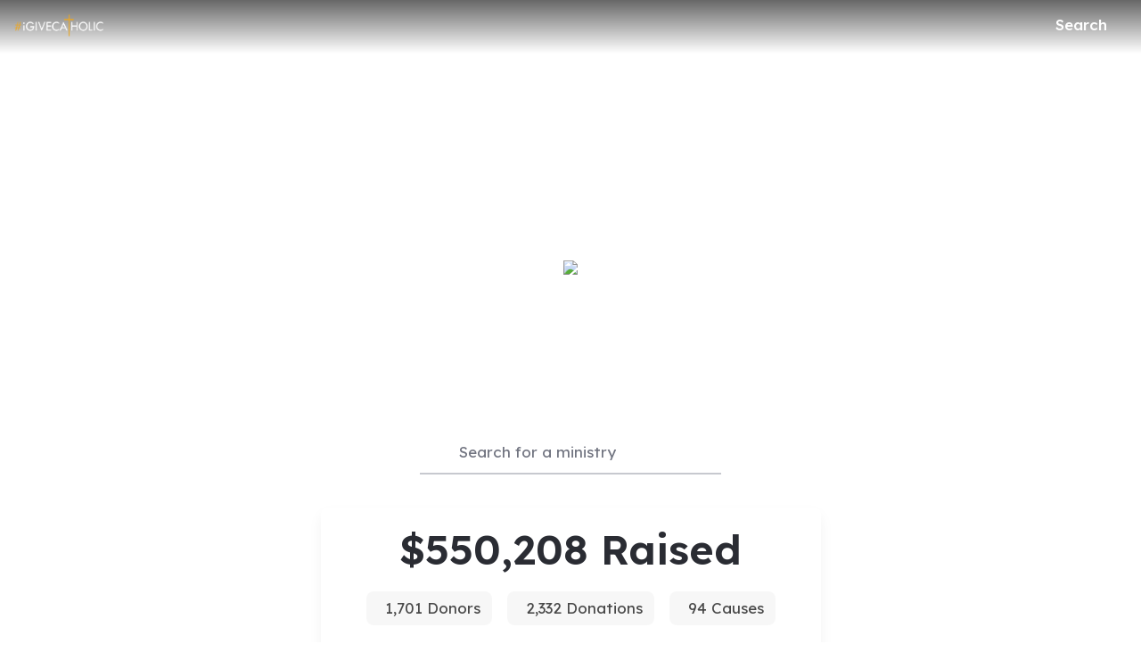

--- FILE ---
content_type: text/html; charset=utf-8
request_url: https://www.igivecatholic.org/community/erie
body_size: 36787
content:
<!DOCTYPE html><html lang="en" style="--mc-primary-50: #f1f5ff; --mc-primary-100: #c6d6ff; --mc-primary-200: #9cb6ff; --mc-primary-300: #7696f5; --mc-primary-400: #5c7ad6; --mc-primary-500: #425db9; --mc-primary-500-opacity-8: rgba(66, 93, 185, 0.08); --mc-primary-500-opacity-16: rgba(66, 93, 185, 0.16); --mc-primary-500-opacity-24: rgba(66, 93, 185, 0.24); --mc-primary-500-contrast: var(--mc-white); --mc-primary-500-text-on-white: var(--mc-primary-500); --mc-primary-600: #2e47b3; --mc-primary-600-opacity-32: rgba(46, 71, 179, 0.32); --mc-primary-700: #1a25a5; --mc-primary-800: #0f0085; --mc-primary-900: #070057;" data-beasties-container><head>
    <meta charset="utf-8">
    <title>#iGiveCatholic Erie | #iGiveCatholic</title>
    <base href="/">

    <meta name="viewport" content="width=device-width, initial-scale=1, shrink-to-fit=no">
    <!-- updated in getBrand to brand theme color -->
    <meta name="theme-color" content="#425db9">

    <!-- favicons hosted on s3 assets bucket and routed via nginx -->
    <link href="https://static-prod.mightycause.com/mc-client/froala_style.min.css?v=n4jwzh29vnf" rel="stylesheet" type="text/css"><link href="https://static-prod.mightycause.com/mc-client/froala_editor.pkgd.min.css?v=n4jwzh29vnf" rel="stylesheet" type="text/css"><link href="https://static-prod.mightycause.com/mc-client/froala_style.min.css?v=n4jwzh29vnf" rel="stylesheet" type="text/css"><link href="https://static-prod.mightycause.com/mc-client/froala_editor.pkgd.min.css?v=n4jwzh29vnf" rel="stylesheet" type="text/css"><link href="https://static-prod.mightycause.com/mc-client/froala_style.min.css?v=n4jwzh29vnf" rel="stylesheet" type="text/css"><link href="https://static-prod.mightycause.com/mc-client/froala_editor.pkgd.min.css?v=n4jwzh29vnf" rel="stylesheet" type="text/css"><link href="https://static-prod.mightycause.com/mc-client/froala_style.min.css?v=n4jwzh29vnf" rel="stylesheet" type="text/css"><link href="https://static-prod.mightycause.com/mc-client/froala_editor.pkgd.min.css?v=n4jwzh29vnf" rel="stylesheet" type="text/css"><link href="https://static-prod.mightycause.com/mc-client/froala_style.min.css?v=n4jwzh29vnf" rel="stylesheet" type="text/css"><link href="https://static-prod.mightycause.com/mc-client/froala_editor.pkgd.min.css?v=n4jwzh29vnf" rel="stylesheet" type="text/css"><link href="https://static-prod.mightycause.com/mc-client/froala_style.min.css?v=n4jwzh29vnf" rel="stylesheet" type="text/css"><link href="https://static-prod.mightycause.com/mc-client/froala_editor.pkgd.min.css?v=n4jwzh29vnf" rel="stylesheet" type="text/css"><link href="https://static-prod.mightycause.com/mc-client/froala_style.min.css?v=n4jwzh29vnf" rel="stylesheet" type="text/css"><link href="https://static-prod.mightycause.com/mc-client/froala_editor.pkgd.min.css?v=n4jwzh29vnf" rel="stylesheet" type="text/css"><link href="https://static-prod.mightycause.com/mc-client/froala_style.min.css?v=n4jwzh29vnf" rel="stylesheet" type="text/css"><link href="https://static-prod.mightycause.com/mc-client/froala_editor.pkgd.min.css?v=n4jwzh29vnf" rel="stylesheet" type="text/css"><link href="https://static-prod.mightycause.com/mc-client/froala_style.min.css?v=n4jwzh29vnf" rel="stylesheet" type="text/css"><link href="https://static-prod.mightycause.com/mc-client/froala_editor.pkgd.min.css?v=n4jwzh29vnf" rel="stylesheet" type="text/css"><link href="https://static-prod.mightycause.com/mc-client/froala_style.min.css?v=n4jwzh29vnf" rel="stylesheet" type="text/css"><link href="https://static-prod.mightycause.com/mc-client/froala_editor.pkgd.min.css?v=n4jwzh29vnf" rel="stylesheet" type="text/css"><link href="https://static-prod.mightycause.com/mc-client/froala_style.min.css?v=n4jwzh29vnf" rel="stylesheet" type="text/css"><link href="https://static-prod.mightycause.com/mc-client/froala_editor.pkgd.min.css?v=n4jwzh29vnf" rel="stylesheet" type="text/css"><link href="https://static-prod.mightycause.com/mc-client/froala_style.min.css?v=n4jwzh29vnf" rel="stylesheet" type="text/css"><link href="https://static-prod.mightycause.com/mc-client/froala_editor.pkgd.min.css?v=n4jwzh29vnf" rel="stylesheet" type="text/css"><link href="https://static-prod.mightycause.com/mc-client/froala_style.min.css?v=n4jwzh29vnf" rel="stylesheet" type="text/css"><link href="https://static-prod.mightycause.com/mc-client/froala_editor.pkgd.min.css?v=n4jwzh29vnf" rel="stylesheet" type="text/css"><link rel="icon" href="/favicon.ico" type="image/x-icon">
    <link rel="icon" href="/favicon-16x16.png" sizes="16x16" type="image/png">
    <link rel="icon" href="/favicon-32x32.png" sizes="32x32" type="image/png">
    <link rel="icon" href="/favicon-48x48.png" sizes="48x48" type="image/png">
    <link rel="icon" href="/favicon-64x64.png" sizes="64x64" type="image/png">
    <link rel="apple-touch-icon" href="/apple-touch-icon.png" sizes="180x180" type="image/png">
    <meta name="msapplication-config" content="../assets/browserconfig.xml">
    <link rel="manifest" href="/manifest.webmanifest">

    <!-- Preconnect to Google Fonts -->
    <link rel="preconnect" href="https://fonts.googleapis.com">
    <link rel="preconnect" href="https://fonts.gstatic.com" crossorigin>

    <link rel="preconnect" href="https://imagecdn.mightycause.com">

    <link rel="preconnect" href="https://dev.visualwebsiteoptimizer.com">
  <link rel="stylesheet" href="https://static-prod.mightycause.com/mc-client/styles-RWZ2XN3O.css"><style ng-app-id="ng">#eckb-article-content-body p,.help-articles p{font-size:14px}#eckb-article-content-body h1,.help-articles h1{font-size:24px}#eckb-article-content-body h2,.help-articles h2{font-size:20px}#eckb-article-content-body li,.help-articles li{font-size:12px}#eckb-article-content-body img,#eckb-article-content-body iframe,.help-articles img,.help-articles iframe{height:auto;max-width:100%}.mat-drawer-container,.mat-drawer-content{overflow:unset!important}#notification{position:relative;z-index:1030}#notification.sticky-notification{position:sticky;top:0;z-index:1030}.notification-close{position:absolute;top:4px;right:4px}#aws-captcha-box{-webkit-box-shadow:0px 8px 16px 0px rgba(0,0,0,.16);-moz-box-shadow:0px 8px 16px 0px rgba(0,0,0,.16);box-shadow:0 8px 16px #00000029;position:fixed;z-index:1;top:50%;left:50%;transform:translate(-50%,-50%);background:var(--mc-neutral-min);width:50%;height:50%}.ld{transform-origin:50% 50%;transform-box:fill-box}@keyframes ld-float-btt-in{0%{animation-timing-function:cubic-bezier(.2242,.7499,.3142,.8148);transform:translateY(14.925%);opacity:.005}to{transform:translate(0);opacity:1}}.ld.ld-float-btt-in{animation:ld-float-btt-in 1s 1 linear;animation-fill-mode:forwards;transform:matrix(1,0,0,1,0,14.925);opacity:.005}
</style><style ng-app-id="ng">.mat-drawer-container{position:relative;z-index:1;color:var(--mat-sidenav-content-text-color, var(--mat-sys-on-background));background-color:var(--mat-sidenav-content-background-color, var(--mat-sys-background));box-sizing:border-box;display:block;overflow:hidden}.mat-drawer-container[fullscreen]{top:0;left:0;right:0;bottom:0;position:absolute}.mat-drawer-container[fullscreen].mat-drawer-container-has-open{overflow:hidden}.mat-drawer-container.mat-drawer-container-explicit-backdrop .mat-drawer-side{z-index:3}.mat-drawer-container.ng-animate-disabled .mat-drawer-backdrop,.mat-drawer-container.ng-animate-disabled .mat-drawer-content,.ng-animate-disabled .mat-drawer-container .mat-drawer-backdrop,.ng-animate-disabled .mat-drawer-container .mat-drawer-content{transition:none}.mat-drawer-backdrop{top:0;left:0;right:0;bottom:0;position:absolute;display:block;z-index:3;visibility:hidden}.mat-drawer-backdrop.mat-drawer-shown{visibility:visible;background-color:var(--mat-sidenav-scrim-color, color-mix(in srgb, var(--mat-sys-neutral-variant20) 40%, transparent))}.mat-drawer-transition .mat-drawer-backdrop{transition-duration:400ms;transition-timing-function:cubic-bezier(0.25, 0.8, 0.25, 1);transition-property:background-color,visibility}@media(forced-colors: active){.mat-drawer-backdrop{opacity:.5}}.mat-drawer-content{position:relative;z-index:1;display:block;height:100%;overflow:auto}.mat-drawer-content.mat-drawer-content-hidden{opacity:0}.mat-drawer-transition .mat-drawer-content{transition-duration:400ms;transition-timing-function:cubic-bezier(0.25, 0.8, 0.25, 1);transition-property:transform,margin-left,margin-right}.mat-drawer{position:relative;z-index:4;color:var(--mat-sidenav-container-text-color, var(--mat-sys-on-surface-variant));box-shadow:var(--mat-sidenav-container-elevation-shadow, none);background-color:var(--mat-sidenav-container-background-color, var(--mat-sys-surface));border-top-right-radius:var(--mat-sidenav-container-shape, var(--mat-sys-corner-large));border-bottom-right-radius:var(--mat-sidenav-container-shape, var(--mat-sys-corner-large));width:var(--mat-sidenav-container-width, 360px);display:block;position:absolute;top:0;bottom:0;z-index:3;outline:0;box-sizing:border-box;overflow-y:auto;transform:translate3d(-100%, 0, 0)}@media(forced-colors: active){.mat-drawer,[dir=rtl] .mat-drawer.mat-drawer-end{border-right:solid 1px currentColor}}@media(forced-colors: active){[dir=rtl] .mat-drawer,.mat-drawer.mat-drawer-end{border-left:solid 1px currentColor;border-right:none}}.mat-drawer.mat-drawer-side{z-index:2}.mat-drawer.mat-drawer-end{right:0;transform:translate3d(100%, 0, 0);border-top-left-radius:var(--mat-sidenav-container-shape, var(--mat-sys-corner-large));border-bottom-left-radius:var(--mat-sidenav-container-shape, var(--mat-sys-corner-large));border-top-right-radius:0;border-bottom-right-radius:0}[dir=rtl] .mat-drawer{border-top-left-radius:var(--mat-sidenav-container-shape, var(--mat-sys-corner-large));border-bottom-left-radius:var(--mat-sidenav-container-shape, var(--mat-sys-corner-large));border-top-right-radius:0;border-bottom-right-radius:0;transform:translate3d(100%, 0, 0)}[dir=rtl] .mat-drawer.mat-drawer-end{border-top-right-radius:var(--mat-sidenav-container-shape, var(--mat-sys-corner-large));border-bottom-right-radius:var(--mat-sidenav-container-shape, var(--mat-sys-corner-large));border-top-left-radius:0;border-bottom-left-radius:0;left:0;right:auto;transform:translate3d(-100%, 0, 0)}.mat-drawer-transition .mat-drawer{transition:transform 400ms cubic-bezier(0.25, 0.8, 0.25, 1)}.mat-drawer:not(.mat-drawer-opened):not(.mat-drawer-animating){visibility:hidden;box-shadow:none}.mat-drawer:not(.mat-drawer-opened):not(.mat-drawer-animating) .mat-drawer-inner-container{display:none}.mat-drawer.mat-drawer-opened.mat-drawer-opened{transform:none}.mat-drawer-side{box-shadow:none;border-right-color:var(--mat-sidenav-container-divider-color, transparent);border-right-width:1px;border-right-style:solid}.mat-drawer-side.mat-drawer-end{border-left-color:var(--mat-sidenav-container-divider-color, transparent);border-left-width:1px;border-left-style:solid;border-right:none}[dir=rtl] .mat-drawer-side{border-left-color:var(--mat-sidenav-container-divider-color, transparent);border-left-width:1px;border-left-style:solid;border-right:none}[dir=rtl] .mat-drawer-side.mat-drawer-end{border-right-color:var(--mat-sidenav-container-divider-color, transparent);border-right-width:1px;border-right-style:solid;border-left:none}.mat-drawer-inner-container{width:100%;height:100%;overflow:auto}.mat-sidenav-fixed{position:fixed}
</style><style ng-app-id="ng">.cdk-visually-hidden{border:0;clip:rect(0 0 0 0);height:1px;margin:-1px;overflow:hidden;padding:0;position:absolute;width:1px;white-space:nowrap;outline:0;-webkit-appearance:none;-moz-appearance:none;left:0}[dir=rtl] .cdk-visually-hidden{left:auto;right:0}
</style><style ng-app-id="ng">#mc-help-button[_ngcontent-ng-c4281004189]{position:fixed;bottom:1rem;right:1rem;z-index:1030;transition-duration:.4s;transition-timing-function:cubic-bezier(.25,.8,.25,1);transition-property:right}.help-menu-container[_ngcontent-ng-c4281004189]{position:absolute;bottom:65px;right:0;width:344px;background:var(--mc-neutral-min)}.help-menu-container[_ngcontent-ng-c4281004189]   .help-menu[_ngcontent-ng-c4281004189], .help-menu-container[_ngcontent-ng-c4281004189]   .help-menu[_ngcontent-ng-c4281004189]   .help-topic[_ngcontent-ng-c4281004189]   .title[_ngcontent-ng-c4281004189]{position:relative}.help-menu-container[_ngcontent-ng-c4281004189]   .help-menu[_ngcontent-ng-c4281004189]   .help-topic[_ngcontent-ng-c4281004189]   .title[_ngcontent-ng-c4281004189]   .chat-icon[_ngcontent-ng-c4281004189]{font-size:30px;position:absolute;bottom:-6px;right:1rem;color:#e1e2e5}.help-menu-container[_ngcontent-ng-c4281004189]   .help-menu[_ngcontent-ng-c4281004189]   .help-topic[_ngcontent-ng-c4281004189]   .articles[_ngcontent-ng-c4281004189]{font-size:14px;min-height:200px}.help-menu-container[_ngcontent-ng-c4281004189]   .help-menu[_ngcontent-ng-c4281004189]   .help-topic[_ngcontent-ng-c4281004189]   .articles[_ngcontent-ng-c4281004189]   li[_ngcontent-ng-c4281004189]{text-decoration:underline}.help-menu-container[_ngcontent-ng-c4281004189]   .help-menu[_ngcontent-ng-c4281004189]   .help-topic[_ngcontent-ng-c4281004189]   .top-results[_ngcontent-ng-c4281004189]{min-height:300px}.help-menu-container[_ngcontent-ng-c4281004189]   .help-menu[_ngcontent-ng-c4281004189]   .help-articles[_ngcontent-ng-c4281004189]{position:relative}.help-menu-container[_ngcontent-ng-c4281004189]   .help-menu[_ngcontent-ng-c4281004189]   .help-articles[_ngcontent-ng-c4281004189]   .back[_ngcontent-ng-c4281004189]{position:absolute;left:0;top:18px}.help-menu-container[_ngcontent-ng-c4281004189]   .help-menu[_ngcontent-ng-c4281004189]   .help-articles[_ngcontent-ng-c4281004189]   .new-tab[_ngcontent-ng-c4281004189]{position:absolute;right:0;top:18px}.help-menu-container[_ngcontent-ng-c4281004189]   .help-menu[_ngcontent-ng-c4281004189]   .help-articles[_ngcontent-ng-c4281004189]   .article[_ngcontent-ng-c4281004189]{height:350px;margin:0 15px;overflow:hidden;overflow-y:scroll}.help-menu-container[_ngcontent-ng-c4281004189]   .help-menu[_ngcontent-ng-c4281004189]   .help-articles[_ngcontent-ng-c4281004189]   .article[_ngcontent-ng-c4281004189]   img[_ngcontent-ng-c4281004189]{height:auto;max-width:100%}.help-menu-container[_ngcontent-ng-c4281004189]   .help-menu[_ngcontent-ng-c4281004189]   .footer[_ngcontent-ng-c4281004189]   button[_ngcontent-ng-c4281004189]{font-size:14px}.help-menu-container[_ngcontent-ng-c4281004189]   .chat[_ngcontent-ng-c4281004189]   .title[_ngcontent-ng-c4281004189]{position:relative}.help-menu-container[_ngcontent-ng-c4281004189]   .chat[_ngcontent-ng-c4281004189]   .title[_ngcontent-ng-c4281004189]   .back[_ngcontent-ng-c4281004189]{position:absolute;left:0;top:18px}</style><style ng-app-id="ng">.mat-mdc-fab-base{-webkit-user-select:none;user-select:none;position:relative;display:inline-flex;align-items:center;justify-content:center;box-sizing:border-box;width:56px;height:56px;padding:0;border:none;fill:currentColor;text-decoration:none;cursor:pointer;-moz-appearance:none;-webkit-appearance:none;overflow:visible;transition:box-shadow 280ms cubic-bezier(0.4, 0, 0.2, 1),opacity 15ms linear 30ms,transform 270ms 0ms cubic-bezier(0, 0, 0.2, 1);flex-shrink:0;-webkit-tap-highlight-color:rgba(0,0,0,0)}.mat-mdc-fab-base .mat-mdc-button-ripple,.mat-mdc-fab-base .mat-mdc-button-persistent-ripple,.mat-mdc-fab-base .mat-mdc-button-persistent-ripple::before{top:0;left:0;right:0;bottom:0;position:absolute;pointer-events:none;border-radius:inherit}.mat-mdc-fab-base .mat-mdc-button-ripple{overflow:hidden}.mat-mdc-fab-base .mat-mdc-button-persistent-ripple::before{content:"";opacity:0}.mat-mdc-fab-base .mdc-button__label,.mat-mdc-fab-base .mat-icon{z-index:1;position:relative}.mat-mdc-fab-base .mat-focus-indicator{top:0;left:0;right:0;bottom:0;position:absolute}.mat-mdc-fab-base:focus>.mat-focus-indicator::before{content:""}.mat-mdc-fab-base._mat-animation-noopable{transition:none !important;animation:none !important}.mat-mdc-fab-base::before{position:absolute;box-sizing:border-box;width:100%;height:100%;top:0;left:0;border:1px solid rgba(0,0,0,0);border-radius:inherit;content:"";pointer-events:none}.mat-mdc-fab-base[hidden]{display:none}.mat-mdc-fab-base::-moz-focus-inner{padding:0;border:0}.mat-mdc-fab-base:active,.mat-mdc-fab-base:focus{outline:none}.mat-mdc-fab-base:hover{cursor:pointer}.mat-mdc-fab-base>svg{width:100%}.mat-mdc-fab-base .mat-icon,.mat-mdc-fab-base .material-icons{transition:transform 180ms 90ms cubic-bezier(0, 0, 0.2, 1);fill:currentColor;will-change:transform}.mat-mdc-fab-base .mat-focus-indicator::before{margin:calc(calc(var(--mat-focus-indicator-border-width, 3px) + 2px)*-1)}.mat-mdc-fab-base[disabled],.mat-mdc-fab-base.mat-mdc-button-disabled{cursor:default;pointer-events:none}.mat-mdc-fab-base[disabled],.mat-mdc-fab-base[disabled]:focus,.mat-mdc-fab-base.mat-mdc-button-disabled,.mat-mdc-fab-base.mat-mdc-button-disabled:focus{box-shadow:none}.mat-mdc-fab-base.mat-mdc-button-disabled-interactive{pointer-events:auto}.mat-mdc-fab{background-color:var(--mdc-fab-container-color, var(--mat-sys-primary-container));border-radius:var(--mdc-fab-container-shape, var(--mat-sys-corner-large));color:var(--mat-fab-foreground-color, var(--mat-sys-on-primary-container, inherit));box-shadow:var(--mdc-fab-container-elevation-shadow, var(--mat-sys-level3))}.mat-mdc-fab:hover{box-shadow:var(--mdc-fab-hover-container-elevation-shadow, var(--mat-sys-level4))}.mat-mdc-fab:focus{box-shadow:var(--mdc-fab-focus-container-elevation-shadow, var(--mat-sys-level3))}.mat-mdc-fab:active,.mat-mdc-fab:focus:active{box-shadow:var(--mdc-fab-pressed-container-elevation-shadow, var(--mat-sys-level3))}.mat-mdc-fab[disabled],.mat-mdc-fab.mat-mdc-button-disabled{cursor:default;pointer-events:none;color:var(--mat-fab-disabled-state-foreground-color, color-mix(in srgb, var(--mat-sys-on-surface) 38%, transparent));background-color:var(--mat-fab-disabled-state-container-color, color-mix(in srgb, var(--mat-sys-on-surface) 12%, transparent))}.mat-mdc-fab.mat-mdc-button-disabled-interactive{pointer-events:auto}.mat-mdc-fab .mat-mdc-button-touch-target{position:absolute;top:50%;height:48px;left:50%;width:48px;transform:translate(-50%, -50%);display:var(--mat-fab-touch-target-display, block)}.mat-mdc-fab .mat-ripple-element{background-color:var(--mat-fab-ripple-color, color-mix(in srgb, var(--mat-sys-on-primary-container) calc(var(--mat-sys-pressed-state-layer-opacity) * 100%), transparent))}.mat-mdc-fab .mat-mdc-button-persistent-ripple::before{background-color:var(--mat-fab-state-layer-color, var(--mat-sys-on-primary-container))}.mat-mdc-fab.mat-mdc-button-disabled .mat-mdc-button-persistent-ripple::before{background-color:var(--mat-fab-disabled-state-layer-color)}.mat-mdc-fab:hover>.mat-mdc-button-persistent-ripple::before{opacity:var(--mat-fab-hover-state-layer-opacity, var(--mat-sys-hover-state-layer-opacity))}.mat-mdc-fab.cdk-program-focused>.mat-mdc-button-persistent-ripple::before,.mat-mdc-fab.cdk-keyboard-focused>.mat-mdc-button-persistent-ripple::before,.mat-mdc-fab.mat-mdc-button-disabled-interactive:focus>.mat-mdc-button-persistent-ripple::before{opacity:var(--mat-fab-focus-state-layer-opacity, var(--mat-sys-focus-state-layer-opacity))}.mat-mdc-fab:active>.mat-mdc-button-persistent-ripple::before{opacity:var(--mat-fab-pressed-state-layer-opacity, var(--mat-sys-pressed-state-layer-opacity))}.mat-mdc-mini-fab{width:40px;height:40px;background-color:var(--mdc-fab-small-container-color, var(--mat-sys-primary-container));border-radius:var(--mdc-fab-small-container-shape, var(--mat-sys-corner-medium));color:var(--mat-fab-small-foreground-color, var(--mat-sys-on-primary-container, inherit));box-shadow:var(--mdc-fab-small-container-elevation-shadow, var(--mat-sys-level3))}.mat-mdc-mini-fab:hover{box-shadow:var(--mdc-fab-small-hover-container-elevation-shadow, var(--mat-sys-level4))}.mat-mdc-mini-fab:focus{box-shadow:var(--mdc-fab-small-focus-container-elevation-shadow, var(--mat-sys-level3))}.mat-mdc-mini-fab:active,.mat-mdc-mini-fab:focus:active{box-shadow:var(--mdc-fab-small-pressed-container-elevation-shadow, var(--mat-sys-level3))}.mat-mdc-mini-fab[disabled],.mat-mdc-mini-fab.mat-mdc-button-disabled{cursor:default;pointer-events:none;color:var(--mat-fab-small-disabled-state-foreground-color, color-mix(in srgb, var(--mat-sys-on-surface) 38%, transparent));background-color:var(--mat-fab-small-disabled-state-container-color, color-mix(in srgb, var(--mat-sys-on-surface) 12%, transparent))}.mat-mdc-mini-fab.mat-mdc-button-disabled-interactive{pointer-events:auto}.mat-mdc-mini-fab .mat-mdc-button-touch-target{position:absolute;top:50%;height:48px;left:50%;width:48px;transform:translate(-50%, -50%);display:var(--mat-fab-small-touch-target-display)}.mat-mdc-mini-fab .mat-ripple-element{background-color:var(--mat-fab-small-ripple-color, color-mix(in srgb, var(--mat-sys-on-primary-container) calc(var(--mat-sys-pressed-state-layer-opacity) * 100%), transparent))}.mat-mdc-mini-fab .mat-mdc-button-persistent-ripple::before{background-color:var(--mat-fab-small-state-layer-color, var(--mat-sys-on-primary-container))}.mat-mdc-mini-fab.mat-mdc-button-disabled .mat-mdc-button-persistent-ripple::before{background-color:var(--mat-fab-small-disabled-state-layer-color)}.mat-mdc-mini-fab:hover>.mat-mdc-button-persistent-ripple::before{opacity:var(--mat-fab-small-hover-state-layer-opacity, var(--mat-sys-hover-state-layer-opacity))}.mat-mdc-mini-fab.cdk-program-focused>.mat-mdc-button-persistent-ripple::before,.mat-mdc-mini-fab.cdk-keyboard-focused>.mat-mdc-button-persistent-ripple::before,.mat-mdc-mini-fab.mat-mdc-button-disabled-interactive:focus>.mat-mdc-button-persistent-ripple::before{opacity:var(--mat-fab-small-focus-state-layer-opacity, var(--mat-sys-focus-state-layer-opacity))}.mat-mdc-mini-fab:active>.mat-mdc-button-persistent-ripple::before{opacity:var(--mat-fab-small-pressed-state-layer-opacity, var(--mat-sys-pressed-state-layer-opacity))}.mat-mdc-extended-fab{-moz-osx-font-smoothing:grayscale;-webkit-font-smoothing:antialiased;border-radius:24px;padding-left:20px;padding-right:20px;width:auto;max-width:100%;line-height:normal;height:var(--mdc-extended-fab-container-height, 56px);border-radius:var(--mdc-extended-fab-container-shape, var(--mat-sys-corner-large));font-family:var(--mdc-extended-fab-label-text-font, var(--mat-sys-label-large-font));font-size:var(--mdc-extended-fab-label-text-size, var(--mat-sys-label-large-size));font-weight:var(--mdc-extended-fab-label-text-weight, var(--mat-sys-label-large-weight));letter-spacing:var(--mdc-extended-fab-label-text-tracking, var(--mat-sys-label-large-tracking));box-shadow:var(--mdc-extended-fab-container-elevation-shadow, var(--mat-sys-level3))}.mat-mdc-extended-fab:hover{box-shadow:var(--mdc-extended-fab-hover-container-elevation-shadow, var(--mat-sys-level4))}.mat-mdc-extended-fab:focus{box-shadow:var(--mdc-extended-fab-focus-container-elevation-shadow, var(--mat-sys-level3))}.mat-mdc-extended-fab:active,.mat-mdc-extended-fab:focus:active{box-shadow:var(--mdc-extended-fab-pressed-container-elevation-shadow, var(--mat-sys-level3))}.mat-mdc-extended-fab[disabled],.mat-mdc-extended-fab.mat-mdc-button-disabled{cursor:default;pointer-events:none}.mat-mdc-extended-fab[disabled],.mat-mdc-extended-fab[disabled]:focus,.mat-mdc-extended-fab.mat-mdc-button-disabled,.mat-mdc-extended-fab.mat-mdc-button-disabled:focus{box-shadow:none}.mat-mdc-extended-fab.mat-mdc-button-disabled-interactive{pointer-events:auto}[dir=rtl] .mat-mdc-extended-fab .mdc-button__label+.mat-icon,[dir=rtl] .mat-mdc-extended-fab .mdc-button__label+.material-icons,.mat-mdc-extended-fab>.mat-icon,.mat-mdc-extended-fab>.material-icons{margin-left:-8px;margin-right:12px}.mat-mdc-extended-fab .mdc-button__label+.mat-icon,.mat-mdc-extended-fab .mdc-button__label+.material-icons,[dir=rtl] .mat-mdc-extended-fab>.mat-icon,[dir=rtl] .mat-mdc-extended-fab>.material-icons{margin-left:12px;margin-right:-8px}.mat-mdc-extended-fab .mat-mdc-button-touch-target{width:100%}
</style><style ng-app-id="ng">.mat-focus-indicator{position:relative}.mat-focus-indicator::before{top:0;left:0;right:0;bottom:0;position:absolute;box-sizing:border-box;pointer-events:none;display:var(--mat-focus-indicator-display, none);border-width:var(--mat-focus-indicator-border-width, 3px);border-style:var(--mat-focus-indicator-border-style, solid);border-color:var(--mat-focus-indicator-border-color, transparent);border-radius:var(--mat-focus-indicator-border-radius, 4px)}.mat-focus-indicator:focus::before{content:""}@media(forced-colors: active){html{--mat-focus-indicator-display: block}}
</style><style ng-app-id="ng">.mat-mdc-button-base{text-decoration:none}.mdc-button{-webkit-user-select:none;user-select:none;position:relative;display:inline-flex;align-items:center;justify-content:center;box-sizing:border-box;min-width:64px;border:none;outline:none;line-height:inherit;-webkit-appearance:none;overflow:visible;vertical-align:middle;background:rgba(0,0,0,0);padding:0 8px}.mdc-button::-moz-focus-inner{padding:0;border:0}.mdc-button:active{outline:none}.mdc-button:hover{cursor:pointer}.mdc-button:disabled{cursor:default;pointer-events:none}.mdc-button[hidden]{display:none}.mdc-button .mdc-button__label{position:relative}.mat-mdc-button{padding:0 var(--mat-text-button-horizontal-padding, 12px);height:var(--mdc-text-button-container-height, 40px);font-family:var(--mdc-text-button-label-text-font, var(--mat-sys-label-large-font));font-size:var(--mdc-text-button-label-text-size, var(--mat-sys-label-large-size));letter-spacing:var(--mdc-text-button-label-text-tracking, var(--mat-sys-label-large-tracking));text-transform:var(--mdc-text-button-label-text-transform);font-weight:var(--mdc-text-button-label-text-weight, var(--mat-sys-label-large-weight))}.mat-mdc-button,.mat-mdc-button .mdc-button__ripple{border-radius:var(--mdc-text-button-container-shape, var(--mat-sys-corner-full))}.mat-mdc-button:not(:disabled){color:var(--mdc-text-button-label-text-color, var(--mat-sys-primary))}.mat-mdc-button[disabled],.mat-mdc-button.mat-mdc-button-disabled{cursor:default;pointer-events:none;color:var(--mdc-text-button-disabled-label-text-color, color-mix(in srgb, var(--mat-sys-on-surface) 38%, transparent))}.mat-mdc-button.mat-mdc-button-disabled-interactive{pointer-events:auto}.mat-mdc-button:has(.material-icons,mat-icon,[matButtonIcon]){padding:0 var(--mat-text-button-with-icon-horizontal-padding, 16px)}.mat-mdc-button>.mat-icon{margin-right:var(--mat-text-button-icon-spacing, 8px);margin-left:var(--mat-text-button-icon-offset, -4px)}[dir=rtl] .mat-mdc-button>.mat-icon{margin-right:var(--mat-text-button-icon-offset, -4px);margin-left:var(--mat-text-button-icon-spacing, 8px)}.mat-mdc-button .mdc-button__label+.mat-icon{margin-right:var(--mat-text-button-icon-offset, -4px);margin-left:var(--mat-text-button-icon-spacing, 8px)}[dir=rtl] .mat-mdc-button .mdc-button__label+.mat-icon{margin-right:var(--mat-text-button-icon-spacing, 8px);margin-left:var(--mat-text-button-icon-offset, -4px)}.mat-mdc-button .mat-ripple-element{background-color:var(--mat-text-button-ripple-color, color-mix(in srgb, var(--mat-sys-primary) calc(var(--mat-sys-pressed-state-layer-opacity) * 100%), transparent))}.mat-mdc-button .mat-mdc-button-persistent-ripple::before{background-color:var(--mat-text-button-state-layer-color, var(--mat-sys-primary))}.mat-mdc-button.mat-mdc-button-disabled .mat-mdc-button-persistent-ripple::before{background-color:var(--mat-text-button-disabled-state-layer-color, var(--mat-sys-on-surface-variant))}.mat-mdc-button:hover>.mat-mdc-button-persistent-ripple::before{opacity:var(--mat-text-button-hover-state-layer-opacity, var(--mat-sys-hover-state-layer-opacity))}.mat-mdc-button.cdk-program-focused>.mat-mdc-button-persistent-ripple::before,.mat-mdc-button.cdk-keyboard-focused>.mat-mdc-button-persistent-ripple::before,.mat-mdc-button.mat-mdc-button-disabled-interactive:focus>.mat-mdc-button-persistent-ripple::before{opacity:var(--mat-text-button-focus-state-layer-opacity, var(--mat-sys-focus-state-layer-opacity))}.mat-mdc-button:active>.mat-mdc-button-persistent-ripple::before{opacity:var(--mat-text-button-pressed-state-layer-opacity, var(--mat-sys-pressed-state-layer-opacity))}.mat-mdc-button .mat-mdc-button-touch-target{position:absolute;top:50%;height:48px;left:0;right:0;transform:translateY(-50%);display:var(--mat-text-button-touch-target-display, block)}.mat-mdc-unelevated-button{transition:box-shadow 280ms cubic-bezier(0.4, 0, 0.2, 1);height:var(--mdc-filled-button-container-height, 40px);font-family:var(--mdc-filled-button-label-text-font, var(--mat-sys-label-large-font));font-size:var(--mdc-filled-button-label-text-size, var(--mat-sys-label-large-size));letter-spacing:var(--mdc-filled-button-label-text-tracking, var(--mat-sys-label-large-tracking));text-transform:var(--mdc-filled-button-label-text-transform);font-weight:var(--mdc-filled-button-label-text-weight, var(--mat-sys-label-large-weight));padding:0 var(--mat-filled-button-horizontal-padding, 24px)}.mat-mdc-unelevated-button>.mat-icon{margin-right:var(--mat-filled-button-icon-spacing, 8px);margin-left:var(--mat-filled-button-icon-offset, -8px)}[dir=rtl] .mat-mdc-unelevated-button>.mat-icon{margin-right:var(--mat-filled-button-icon-offset, -8px);margin-left:var(--mat-filled-button-icon-spacing, 8px)}.mat-mdc-unelevated-button .mdc-button__label+.mat-icon{margin-right:var(--mat-filled-button-icon-offset, -8px);margin-left:var(--mat-filled-button-icon-spacing, 8px)}[dir=rtl] .mat-mdc-unelevated-button .mdc-button__label+.mat-icon{margin-right:var(--mat-filled-button-icon-spacing, 8px);margin-left:var(--mat-filled-button-icon-offset, -8px)}.mat-mdc-unelevated-button .mat-ripple-element{background-color:var(--mat-filled-button-ripple-color, color-mix(in srgb, var(--mat-sys-on-primary) calc(var(--mat-sys-pressed-state-layer-opacity) * 100%), transparent))}.mat-mdc-unelevated-button .mat-mdc-button-persistent-ripple::before{background-color:var(--mat-filled-button-state-layer-color, var(--mat-sys-on-primary))}.mat-mdc-unelevated-button.mat-mdc-button-disabled .mat-mdc-button-persistent-ripple::before{background-color:var(--mat-filled-button-disabled-state-layer-color, var(--mat-sys-on-surface-variant))}.mat-mdc-unelevated-button:hover>.mat-mdc-button-persistent-ripple::before{opacity:var(--mat-filled-button-hover-state-layer-opacity, var(--mat-sys-hover-state-layer-opacity))}.mat-mdc-unelevated-button.cdk-program-focused>.mat-mdc-button-persistent-ripple::before,.mat-mdc-unelevated-button.cdk-keyboard-focused>.mat-mdc-button-persistent-ripple::before,.mat-mdc-unelevated-button.mat-mdc-button-disabled-interactive:focus>.mat-mdc-button-persistent-ripple::before{opacity:var(--mat-filled-button-focus-state-layer-opacity, var(--mat-sys-focus-state-layer-opacity))}.mat-mdc-unelevated-button:active>.mat-mdc-button-persistent-ripple::before{opacity:var(--mat-filled-button-pressed-state-layer-opacity, var(--mat-sys-pressed-state-layer-opacity))}.mat-mdc-unelevated-button .mat-mdc-button-touch-target{position:absolute;top:50%;height:48px;left:0;right:0;transform:translateY(-50%);display:var(--mat-filled-button-touch-target-display, block)}.mat-mdc-unelevated-button:not(:disabled){color:var(--mdc-filled-button-label-text-color, var(--mat-sys-on-primary));background-color:var(--mdc-filled-button-container-color, var(--mat-sys-primary))}.mat-mdc-unelevated-button,.mat-mdc-unelevated-button .mdc-button__ripple{border-radius:var(--mdc-filled-button-container-shape, var(--mat-sys-corner-full))}.mat-mdc-unelevated-button[disabled],.mat-mdc-unelevated-button.mat-mdc-button-disabled{cursor:default;pointer-events:none;color:var(--mdc-filled-button-disabled-label-text-color, color-mix(in srgb, var(--mat-sys-on-surface) 38%, transparent));background-color:var(--mdc-filled-button-disabled-container-color, color-mix(in srgb, var(--mat-sys-on-surface) 12%, transparent))}.mat-mdc-unelevated-button.mat-mdc-button-disabled-interactive{pointer-events:auto}.mat-mdc-raised-button{transition:box-shadow 280ms cubic-bezier(0.4, 0, 0.2, 1);box-shadow:var(--mdc-protected-button-container-elevation-shadow, var(--mat-sys-level1));height:var(--mdc-protected-button-container-height, 40px);font-family:var(--mdc-protected-button-label-text-font, var(--mat-sys-label-large-font));font-size:var(--mdc-protected-button-label-text-size, var(--mat-sys-label-large-size));letter-spacing:var(--mdc-protected-button-label-text-tracking, var(--mat-sys-label-large-tracking));text-transform:var(--mdc-protected-button-label-text-transform);font-weight:var(--mdc-protected-button-label-text-weight, var(--mat-sys-label-large-weight));padding:0 var(--mat-protected-button-horizontal-padding, 24px)}.mat-mdc-raised-button>.mat-icon{margin-right:var(--mat-protected-button-icon-spacing, 8px);margin-left:var(--mat-protected-button-icon-offset, -8px)}[dir=rtl] .mat-mdc-raised-button>.mat-icon{margin-right:var(--mat-protected-button-icon-offset, -8px);margin-left:var(--mat-protected-button-icon-spacing, 8px)}.mat-mdc-raised-button .mdc-button__label+.mat-icon{margin-right:var(--mat-protected-button-icon-offset, -8px);margin-left:var(--mat-protected-button-icon-spacing, 8px)}[dir=rtl] .mat-mdc-raised-button .mdc-button__label+.mat-icon{margin-right:var(--mat-protected-button-icon-spacing, 8px);margin-left:var(--mat-protected-button-icon-offset, -8px)}.mat-mdc-raised-button .mat-ripple-element{background-color:var(--mat-protected-button-ripple-color, color-mix(in srgb, var(--mat-sys-primary) calc(var(--mat-sys-pressed-state-layer-opacity) * 100%), transparent))}.mat-mdc-raised-button .mat-mdc-button-persistent-ripple::before{background-color:var(--mat-protected-button-state-layer-color, var(--mat-sys-primary))}.mat-mdc-raised-button.mat-mdc-button-disabled .mat-mdc-button-persistent-ripple::before{background-color:var(--mat-protected-button-disabled-state-layer-color, var(--mat-sys-on-surface-variant))}.mat-mdc-raised-button:hover>.mat-mdc-button-persistent-ripple::before{opacity:var(--mat-protected-button-hover-state-layer-opacity, var(--mat-sys-hover-state-layer-opacity))}.mat-mdc-raised-button.cdk-program-focused>.mat-mdc-button-persistent-ripple::before,.mat-mdc-raised-button.cdk-keyboard-focused>.mat-mdc-button-persistent-ripple::before,.mat-mdc-raised-button.mat-mdc-button-disabled-interactive:focus>.mat-mdc-button-persistent-ripple::before{opacity:var(--mat-protected-button-focus-state-layer-opacity, var(--mat-sys-focus-state-layer-opacity))}.mat-mdc-raised-button:active>.mat-mdc-button-persistent-ripple::before{opacity:var(--mat-protected-button-pressed-state-layer-opacity, var(--mat-sys-pressed-state-layer-opacity))}.mat-mdc-raised-button .mat-mdc-button-touch-target{position:absolute;top:50%;height:48px;left:0;right:0;transform:translateY(-50%);display:var(--mat-protected-button-touch-target-display, block)}.mat-mdc-raised-button:not(:disabled){color:var(--mdc-protected-button-label-text-color, var(--mat-sys-primary));background-color:var(--mdc-protected-button-container-color, var(--mat-sys-surface))}.mat-mdc-raised-button,.mat-mdc-raised-button .mdc-button__ripple{border-radius:var(--mdc-protected-button-container-shape, var(--mat-sys-corner-full))}.mat-mdc-raised-button:hover{box-shadow:var(--mdc-protected-button-hover-container-elevation-shadow, var(--mat-sys-level2))}.mat-mdc-raised-button:focus{box-shadow:var(--mdc-protected-button-focus-container-elevation-shadow, var(--mat-sys-level1))}.mat-mdc-raised-button:active,.mat-mdc-raised-button:focus:active{box-shadow:var(--mdc-protected-button-pressed-container-elevation-shadow, var(--mat-sys-level1))}.mat-mdc-raised-button[disabled],.mat-mdc-raised-button.mat-mdc-button-disabled{cursor:default;pointer-events:none;color:var(--mdc-protected-button-disabled-label-text-color, color-mix(in srgb, var(--mat-sys-on-surface) 38%, transparent));background-color:var(--mdc-protected-button-disabled-container-color, color-mix(in srgb, var(--mat-sys-on-surface) 12%, transparent))}.mat-mdc-raised-button[disabled].mat-mdc-button-disabled,.mat-mdc-raised-button.mat-mdc-button-disabled.mat-mdc-button-disabled{box-shadow:var(--mdc-protected-button-disabled-container-elevation-shadow, var(--mat-sys-level0))}.mat-mdc-raised-button.mat-mdc-button-disabled-interactive{pointer-events:auto}.mat-mdc-outlined-button{border-style:solid;transition:border 280ms cubic-bezier(0.4, 0, 0.2, 1);height:var(--mdc-outlined-button-container-height, 40px);font-family:var(--mdc-outlined-button-label-text-font, var(--mat-sys-label-large-font));font-size:var(--mdc-outlined-button-label-text-size, var(--mat-sys-label-large-size));letter-spacing:var(--mdc-outlined-button-label-text-tracking, var(--mat-sys-label-large-tracking));text-transform:var(--mdc-outlined-button-label-text-transform);font-weight:var(--mdc-outlined-button-label-text-weight, var(--mat-sys-label-large-weight));border-radius:var(--mdc-outlined-button-container-shape, var(--mat-sys-corner-full));border-width:var(--mdc-outlined-button-outline-width, 1px);padding:0 var(--mat-outlined-button-horizontal-padding, 24px)}.mat-mdc-outlined-button>.mat-icon{margin-right:var(--mat-outlined-button-icon-spacing, 8px);margin-left:var(--mat-outlined-button-icon-offset, -8px)}[dir=rtl] .mat-mdc-outlined-button>.mat-icon{margin-right:var(--mat-outlined-button-icon-offset, -8px);margin-left:var(--mat-outlined-button-icon-spacing, 8px)}.mat-mdc-outlined-button .mdc-button__label+.mat-icon{margin-right:var(--mat-outlined-button-icon-offset, -8px);margin-left:var(--mat-outlined-button-icon-spacing, 8px)}[dir=rtl] .mat-mdc-outlined-button .mdc-button__label+.mat-icon{margin-right:var(--mat-outlined-button-icon-spacing, 8px);margin-left:var(--mat-outlined-button-icon-offset, -8px)}.mat-mdc-outlined-button .mat-ripple-element{background-color:var(--mat-outlined-button-ripple-color, color-mix(in srgb, var(--mat-sys-primary) calc(var(--mat-sys-pressed-state-layer-opacity) * 100%), transparent))}.mat-mdc-outlined-button .mat-mdc-button-persistent-ripple::before{background-color:var(--mat-outlined-button-state-layer-color, var(--mat-sys-primary))}.mat-mdc-outlined-button.mat-mdc-button-disabled .mat-mdc-button-persistent-ripple::before{background-color:var(--mat-outlined-button-disabled-state-layer-color, var(--mat-sys-on-surface-variant))}.mat-mdc-outlined-button:hover>.mat-mdc-button-persistent-ripple::before{opacity:var(--mat-outlined-button-hover-state-layer-opacity, var(--mat-sys-hover-state-layer-opacity))}.mat-mdc-outlined-button.cdk-program-focused>.mat-mdc-button-persistent-ripple::before,.mat-mdc-outlined-button.cdk-keyboard-focused>.mat-mdc-button-persistent-ripple::before,.mat-mdc-outlined-button.mat-mdc-button-disabled-interactive:focus>.mat-mdc-button-persistent-ripple::before{opacity:var(--mat-outlined-button-focus-state-layer-opacity, var(--mat-sys-focus-state-layer-opacity))}.mat-mdc-outlined-button:active>.mat-mdc-button-persistent-ripple::before{opacity:var(--mat-outlined-button-pressed-state-layer-opacity, var(--mat-sys-pressed-state-layer-opacity))}.mat-mdc-outlined-button .mat-mdc-button-touch-target{position:absolute;top:50%;height:48px;left:0;right:0;transform:translateY(-50%);display:var(--mat-outlined-button-touch-target-display, block)}.mat-mdc-outlined-button:not(:disabled){color:var(--mdc-outlined-button-label-text-color, var(--mat-sys-primary));border-color:var(--mdc-outlined-button-outline-color, var(--mat-sys-outline))}.mat-mdc-outlined-button[disabled],.mat-mdc-outlined-button.mat-mdc-button-disabled{cursor:default;pointer-events:none;color:var(--mdc-outlined-button-disabled-label-text-color, color-mix(in srgb, var(--mat-sys-on-surface) 38%, transparent));border-color:var(--mdc-outlined-button-disabled-outline-color, color-mix(in srgb, var(--mat-sys-on-surface) 12%, transparent))}.mat-mdc-outlined-button.mat-mdc-button-disabled-interactive{pointer-events:auto}.mat-mdc-button,.mat-mdc-unelevated-button,.mat-mdc-raised-button,.mat-mdc-outlined-button{-webkit-tap-highlight-color:rgba(0,0,0,0)}.mat-mdc-button .mat-mdc-button-ripple,.mat-mdc-button .mat-mdc-button-persistent-ripple,.mat-mdc-button .mat-mdc-button-persistent-ripple::before,.mat-mdc-unelevated-button .mat-mdc-button-ripple,.mat-mdc-unelevated-button .mat-mdc-button-persistent-ripple,.mat-mdc-unelevated-button .mat-mdc-button-persistent-ripple::before,.mat-mdc-raised-button .mat-mdc-button-ripple,.mat-mdc-raised-button .mat-mdc-button-persistent-ripple,.mat-mdc-raised-button .mat-mdc-button-persistent-ripple::before,.mat-mdc-outlined-button .mat-mdc-button-ripple,.mat-mdc-outlined-button .mat-mdc-button-persistent-ripple,.mat-mdc-outlined-button .mat-mdc-button-persistent-ripple::before{top:0;left:0;right:0;bottom:0;position:absolute;pointer-events:none;border-radius:inherit}.mat-mdc-button .mat-mdc-button-ripple,.mat-mdc-unelevated-button .mat-mdc-button-ripple,.mat-mdc-raised-button .mat-mdc-button-ripple,.mat-mdc-outlined-button .mat-mdc-button-ripple{overflow:hidden}.mat-mdc-button .mat-mdc-button-persistent-ripple::before,.mat-mdc-unelevated-button .mat-mdc-button-persistent-ripple::before,.mat-mdc-raised-button .mat-mdc-button-persistent-ripple::before,.mat-mdc-outlined-button .mat-mdc-button-persistent-ripple::before{content:"";opacity:0}.mat-mdc-button .mdc-button__label,.mat-mdc-button .mat-icon,.mat-mdc-unelevated-button .mdc-button__label,.mat-mdc-unelevated-button .mat-icon,.mat-mdc-raised-button .mdc-button__label,.mat-mdc-raised-button .mat-icon,.mat-mdc-outlined-button .mdc-button__label,.mat-mdc-outlined-button .mat-icon{z-index:1;position:relative}.mat-mdc-button .mat-focus-indicator,.mat-mdc-unelevated-button .mat-focus-indicator,.mat-mdc-raised-button .mat-focus-indicator,.mat-mdc-outlined-button .mat-focus-indicator{top:0;left:0;right:0;bottom:0;position:absolute;border-radius:inherit}.mat-mdc-button:focus>.mat-focus-indicator::before,.mat-mdc-unelevated-button:focus>.mat-focus-indicator::before,.mat-mdc-raised-button:focus>.mat-focus-indicator::before,.mat-mdc-outlined-button:focus>.mat-focus-indicator::before{content:"";border-radius:inherit}.mat-mdc-button._mat-animation-noopable,.mat-mdc-unelevated-button._mat-animation-noopable,.mat-mdc-raised-button._mat-animation-noopable,.mat-mdc-outlined-button._mat-animation-noopable{transition:none !important;animation:none !important}.mat-mdc-button>.mat-icon,.mat-mdc-unelevated-button>.mat-icon,.mat-mdc-raised-button>.mat-icon,.mat-mdc-outlined-button>.mat-icon{display:inline-block;position:relative;vertical-align:top;font-size:1.125rem;height:1.125rem;width:1.125rem}.mat-mdc-outlined-button .mat-mdc-button-ripple,.mat-mdc-outlined-button .mdc-button__ripple{top:-1px;left:-1px;bottom:-1px;right:-1px}.mat-mdc-unelevated-button .mat-focus-indicator::before,.mat-mdc-raised-button .mat-focus-indicator::before{margin:calc(calc(var(--mat-focus-indicator-border-width, 3px) + 2px)*-1)}.mat-mdc-outlined-button .mat-focus-indicator::before{margin:calc(calc(var(--mat-focus-indicator-border-width, 3px) + 3px)*-1)}
</style><style ng-app-id="ng">@media(forced-colors: active){.mat-mdc-button:not(.mdc-button--outlined),.mat-mdc-unelevated-button:not(.mdc-button--outlined),.mat-mdc-raised-button:not(.mdc-button--outlined),.mat-mdc-outlined-button:not(.mdc-button--outlined),.mat-mdc-icon-button.mat-mdc-icon-button,.mat-mdc-outlined-button .mdc-button__ripple{outline:solid 1px}}
</style><style ng-app-id="ng">.mdc-text-field{display:inline-flex;align-items:baseline;padding:0 16px;position:relative;box-sizing:border-box;overflow:hidden;will-change:opacity,transform,color;border-top-left-radius:4px;border-top-right-radius:4px;border-bottom-right-radius:0;border-bottom-left-radius:0}.mdc-text-field__input{width:100%;min-width:0;border:none;border-radius:0;background:none;padding:0;-moz-appearance:none;-webkit-appearance:none;height:28px}.mdc-text-field__input::-webkit-calendar-picker-indicator{display:none}.mdc-text-field__input::-ms-clear{display:none}.mdc-text-field__input:focus{outline:none}.mdc-text-field__input:invalid{box-shadow:none}.mdc-text-field__input::placeholder{opacity:0}.mdc-text-field__input::-moz-placeholder{opacity:0}.mdc-text-field__input::-webkit-input-placeholder{opacity:0}.mdc-text-field__input:-ms-input-placeholder{opacity:0}.mdc-text-field--no-label .mdc-text-field__input::placeholder,.mdc-text-field--focused .mdc-text-field__input::placeholder{opacity:1}.mdc-text-field--no-label .mdc-text-field__input::-moz-placeholder,.mdc-text-field--focused .mdc-text-field__input::-moz-placeholder{opacity:1}.mdc-text-field--no-label .mdc-text-field__input::-webkit-input-placeholder,.mdc-text-field--focused .mdc-text-field__input::-webkit-input-placeholder{opacity:1}.mdc-text-field--no-label .mdc-text-field__input:-ms-input-placeholder,.mdc-text-field--focused .mdc-text-field__input:-ms-input-placeholder{opacity:1}.mdc-text-field--disabled:not(.mdc-text-field--no-label) .mdc-text-field__input.mat-mdc-input-disabled-interactive::placeholder{opacity:0}.mdc-text-field--disabled:not(.mdc-text-field--no-label) .mdc-text-field__input.mat-mdc-input-disabled-interactive::-moz-placeholder{opacity:0}.mdc-text-field--disabled:not(.mdc-text-field--no-label) .mdc-text-field__input.mat-mdc-input-disabled-interactive::-webkit-input-placeholder{opacity:0}.mdc-text-field--disabled:not(.mdc-text-field--no-label) .mdc-text-field__input.mat-mdc-input-disabled-interactive:-ms-input-placeholder{opacity:0}.mdc-text-field--outlined .mdc-text-field__input,.mdc-text-field--filled.mdc-text-field--no-label .mdc-text-field__input{height:100%}.mdc-text-field--outlined .mdc-text-field__input{display:flex;border:none !important;background-color:rgba(0,0,0,0)}.mdc-text-field--disabled .mdc-text-field__input{pointer-events:auto}.mdc-text-field--filled:not(.mdc-text-field--disabled) .mdc-text-field__input{color:var(--mdc-filled-text-field-input-text-color, var(--mat-sys-on-surface));caret-color:var(--mdc-filled-text-field-caret-color, var(--mat-sys-primary))}.mdc-text-field--filled:not(.mdc-text-field--disabled) .mdc-text-field__input::placeholder{color:var(--mdc-filled-text-field-input-text-placeholder-color, var(--mat-sys-on-surface-variant))}.mdc-text-field--filled:not(.mdc-text-field--disabled) .mdc-text-field__input::-moz-placeholder{color:var(--mdc-filled-text-field-input-text-placeholder-color, var(--mat-sys-on-surface-variant))}.mdc-text-field--filled:not(.mdc-text-field--disabled) .mdc-text-field__input::-webkit-input-placeholder{color:var(--mdc-filled-text-field-input-text-placeholder-color, var(--mat-sys-on-surface-variant))}.mdc-text-field--filled:not(.mdc-text-field--disabled) .mdc-text-field__input:-ms-input-placeholder{color:var(--mdc-filled-text-field-input-text-placeholder-color, var(--mat-sys-on-surface-variant))}.mdc-text-field--filled.mdc-text-field--invalid:not(.mdc-text-field--disabled) .mdc-text-field__input{caret-color:var(--mdc-filled-text-field-error-caret-color)}.mdc-text-field--filled.mdc-text-field--disabled .mdc-text-field__input{color:var(--mdc-filled-text-field-disabled-input-text-color, color-mix(in srgb, var(--mat-sys-on-surface) 38%, transparent))}.mdc-text-field--outlined:not(.mdc-text-field--disabled) .mdc-text-field__input{color:var(--mdc-outlined-text-field-input-text-color, var(--mat-sys-on-surface));caret-color:var(--mdc-outlined-text-field-caret-color, var(--mat-sys-primary))}.mdc-text-field--outlined:not(.mdc-text-field--disabled) .mdc-text-field__input::placeholder{color:var(--mdc-outlined-text-field-input-text-placeholder-color, var(--mat-sys-on-surface-variant))}.mdc-text-field--outlined:not(.mdc-text-field--disabled) .mdc-text-field__input::-moz-placeholder{color:var(--mdc-outlined-text-field-input-text-placeholder-color, var(--mat-sys-on-surface-variant))}.mdc-text-field--outlined:not(.mdc-text-field--disabled) .mdc-text-field__input::-webkit-input-placeholder{color:var(--mdc-outlined-text-field-input-text-placeholder-color, var(--mat-sys-on-surface-variant))}.mdc-text-field--outlined:not(.mdc-text-field--disabled) .mdc-text-field__input:-ms-input-placeholder{color:var(--mdc-outlined-text-field-input-text-placeholder-color, var(--mat-sys-on-surface-variant))}.mdc-text-field--outlined.mdc-text-field--invalid:not(.mdc-text-field--disabled) .mdc-text-field__input{caret-color:var(--mdc-outlined-text-field-error-caret-color)}.mdc-text-field--outlined.mdc-text-field--disabled .mdc-text-field__input{color:var(--mdc-outlined-text-field-disabled-input-text-color, color-mix(in srgb, var(--mat-sys-on-surface) 38%, transparent))}@media(forced-colors: active){.mdc-text-field--disabled .mdc-text-field__input{background-color:Window}}.mdc-text-field--filled{height:56px;border-bottom-right-radius:0;border-bottom-left-radius:0;border-top-left-radius:var(--mdc-filled-text-field-container-shape, var(--mat-sys-corner-extra-small));border-top-right-radius:var(--mdc-filled-text-field-container-shape, var(--mat-sys-corner-extra-small))}.mdc-text-field--filled:not(.mdc-text-field--disabled){background-color:var(--mdc-filled-text-field-container-color, var(--mat-sys-surface-variant))}.mdc-text-field--filled.mdc-text-field--disabled{background-color:var(--mdc-filled-text-field-disabled-container-color, color-mix(in srgb, var(--mat-sys-on-surface) 4%, transparent))}.mdc-text-field--outlined{height:56px;overflow:visible;padding-right:max(16px,var(--mdc-outlined-text-field-container-shape, var(--mat-sys-corner-extra-small)));padding-left:max(16px,var(--mdc-outlined-text-field-container-shape, var(--mat-sys-corner-extra-small)) + 4px)}[dir=rtl] .mdc-text-field--outlined{padding-right:max(16px,var(--mdc-outlined-text-field-container-shape, var(--mat-sys-corner-extra-small)) + 4px);padding-left:max(16px,var(--mdc-outlined-text-field-container-shape, var(--mat-sys-corner-extra-small)))}.mdc-floating-label{position:absolute;left:0;transform-origin:left top;line-height:1.15rem;text-align:left;text-overflow:ellipsis;white-space:nowrap;cursor:text;overflow:hidden;will-change:transform}[dir=rtl] .mdc-floating-label{right:0;left:auto;transform-origin:right top;text-align:right}.mdc-text-field .mdc-floating-label{top:50%;transform:translateY(-50%);pointer-events:none}.mdc-notched-outline .mdc-floating-label{display:inline-block;position:relative;max-width:100%}.mdc-text-field--outlined .mdc-floating-label{left:4px;right:auto}[dir=rtl] .mdc-text-field--outlined .mdc-floating-label{left:auto;right:4px}.mdc-text-field--filled .mdc-floating-label{left:16px;right:auto}[dir=rtl] .mdc-text-field--filled .mdc-floating-label{left:auto;right:16px}.mdc-text-field--disabled .mdc-floating-label{cursor:default}@media(forced-colors: active){.mdc-text-field--disabled .mdc-floating-label{z-index:1}}.mdc-text-field--filled.mdc-text-field--no-label .mdc-floating-label{display:none}.mdc-text-field--filled:not(.mdc-text-field--disabled) .mdc-floating-label{color:var(--mdc-filled-text-field-label-text-color, var(--mat-sys-on-surface-variant))}.mdc-text-field--filled:not(.mdc-text-field--disabled).mdc-text-field--focused .mdc-floating-label{color:var(--mdc-filled-text-field-focus-label-text-color, var(--mat-sys-primary))}.mdc-text-field--filled:not(.mdc-text-field--disabled):not(.mdc-text-field--focused):hover .mdc-floating-label{color:var(--mdc-filled-text-field-hover-label-text-color, var(--mat-sys-on-surface-variant))}.mdc-text-field--filled.mdc-text-field--disabled .mdc-floating-label{color:var(--mdc-filled-text-field-disabled-label-text-color, color-mix(in srgb, var(--mat-sys-on-surface) 38%, transparent))}.mdc-text-field--filled:not(.mdc-text-field--disabled).mdc-text-field--invalid .mdc-floating-label{color:var(--mdc-filled-text-field-error-label-text-color, var(--mat-sys-error))}.mdc-text-field--filled:not(.mdc-text-field--disabled).mdc-text-field--invalid.mdc-text-field--focused .mdc-floating-label{color:var(--mdc-filled-text-field-error-focus-label-text-color, var(--mat-sys-error))}.mdc-text-field--filled:not(.mdc-text-field--disabled).mdc-text-field--invalid:not(.mdc-text-field--disabled):hover .mdc-floating-label{color:var(--mdc-filled-text-field-error-hover-label-text-color, var(--mat-sys-on-error-container))}.mdc-text-field--filled .mdc-floating-label{font-family:var(--mdc-filled-text-field-label-text-font, var(--mat-sys-body-large-font));font-size:var(--mdc-filled-text-field-label-text-size, var(--mat-sys-body-large-size));font-weight:var(--mdc-filled-text-field-label-text-weight, var(--mat-sys-body-large-weight));letter-spacing:var(--mdc-filled-text-field-label-text-tracking, var(--mat-sys-body-large-tracking))}.mdc-text-field--outlined:not(.mdc-text-field--disabled) .mdc-floating-label{color:var(--mdc-outlined-text-field-label-text-color, var(--mat-sys-on-surface-variant))}.mdc-text-field--outlined:not(.mdc-text-field--disabled).mdc-text-field--focused .mdc-floating-label{color:var(--mdc-outlined-text-field-focus-label-text-color, var(--mat-sys-primary))}.mdc-text-field--outlined:not(.mdc-text-field--disabled):not(.mdc-text-field--focused):hover .mdc-floating-label{color:var(--mdc-outlined-text-field-hover-label-text-color, var(--mat-sys-on-surface))}.mdc-text-field--outlined.mdc-text-field--disabled .mdc-floating-label{color:var(--mdc-outlined-text-field-disabled-label-text-color, color-mix(in srgb, var(--mat-sys-on-surface) 38%, transparent))}.mdc-text-field--outlined:not(.mdc-text-field--disabled).mdc-text-field--invalid .mdc-floating-label{color:var(--mdc-outlined-text-field-error-label-text-color, var(--mat-sys-error))}.mdc-text-field--outlined:not(.mdc-text-field--disabled).mdc-text-field--invalid.mdc-text-field--focused .mdc-floating-label{color:var(--mdc-outlined-text-field-error-focus-label-text-color, var(--mat-sys-error))}.mdc-text-field--outlined:not(.mdc-text-field--disabled).mdc-text-field--invalid:not(.mdc-text-field--disabled):hover .mdc-floating-label{color:var(--mdc-outlined-text-field-error-hover-label-text-color, var(--mat-sys-on-error-container))}.mdc-text-field--outlined .mdc-floating-label{font-family:var(--mdc-outlined-text-field-label-text-font, var(--mat-sys-body-large-font));font-size:var(--mdc-outlined-text-field-label-text-size, var(--mat-sys-body-large-size));font-weight:var(--mdc-outlined-text-field-label-text-weight, var(--mat-sys-body-large-weight));letter-spacing:var(--mdc-outlined-text-field-label-text-tracking, var(--mat-sys-body-large-tracking))}.mdc-floating-label--float-above{cursor:auto;transform:translateY(-106%) scale(0.75)}.mdc-text-field--filled .mdc-floating-label--float-above{transform:translateY(-106%) scale(0.75)}.mdc-text-field--outlined .mdc-floating-label--float-above{transform:translateY(-37.25px) scale(1);font-size:.75rem}.mdc-notched-outline .mdc-floating-label--float-above{text-overflow:clip}.mdc-notched-outline--upgraded .mdc-floating-label--float-above{max-width:133.3333333333%}.mdc-text-field--outlined.mdc-notched-outline--upgraded .mdc-floating-label--float-above,.mdc-text-field--outlined .mdc-notched-outline--upgraded .mdc-floating-label--float-above{transform:translateY(-34.75px) scale(0.75)}.mdc-text-field--outlined.mdc-notched-outline--upgraded .mdc-floating-label--float-above,.mdc-text-field--outlined .mdc-notched-outline--upgraded .mdc-floating-label--float-above{font-size:1rem}.mdc-floating-label--required:not(.mdc-floating-label--hide-required-marker)::after{margin-left:1px;margin-right:0;content:"*"}[dir=rtl] .mdc-floating-label--required:not(.mdc-floating-label--hide-required-marker)::after{margin-left:0;margin-right:1px}.mdc-notched-outline{display:flex;position:absolute;top:0;right:0;left:0;box-sizing:border-box;width:100%;max-width:100%;height:100%;text-align:left;pointer-events:none}[dir=rtl] .mdc-notched-outline{text-align:right}.mdc-text-field--outlined .mdc-notched-outline{z-index:1}.mat-mdc-notch-piece{box-sizing:border-box;height:100%;pointer-events:none;border-top:1px solid;border-bottom:1px solid}.mdc-text-field--focused .mat-mdc-notch-piece{border-width:2px}.mdc-text-field--outlined:not(.mdc-text-field--disabled) .mat-mdc-notch-piece{border-color:var(--mdc-outlined-text-field-outline-color, var(--mat-sys-outline));border-width:var(--mdc-outlined-text-field-outline-width, 1px)}.mdc-text-field--outlined:not(.mdc-text-field--disabled):not(.mdc-text-field--focused):hover .mat-mdc-notch-piece{border-color:var(--mdc-outlined-text-field-hover-outline-color, var(--mat-sys-on-surface))}.mdc-text-field--outlined:not(.mdc-text-field--disabled).mdc-text-field--focused .mat-mdc-notch-piece{border-color:var(--mdc-outlined-text-field-focus-outline-color, var(--mat-sys-primary))}.mdc-text-field--outlined.mdc-text-field--disabled .mat-mdc-notch-piece{border-color:var(--mdc-outlined-text-field-disabled-outline-color, color-mix(in srgb, var(--mat-sys-on-surface) 12%, transparent))}.mdc-text-field--outlined:not(.mdc-text-field--disabled).mdc-text-field--invalid .mat-mdc-notch-piece{border-color:var(--mdc-outlined-text-field-error-outline-color, var(--mat-sys-error))}.mdc-text-field--outlined:not(.mdc-text-field--disabled).mdc-text-field--invalid:not(.mdc-text-field--focused):hover .mdc-notched-outline .mat-mdc-notch-piece{border-color:var(--mdc-outlined-text-field-error-hover-outline-color, var(--mat-sys-on-error-container))}.mdc-text-field--outlined:not(.mdc-text-field--disabled).mdc-text-field--invalid.mdc-text-field--focused .mat-mdc-notch-piece{border-color:var(--mdc-outlined-text-field-error-focus-outline-color, var(--mat-sys-error))}.mdc-text-field--outlined:not(.mdc-text-field--disabled).mdc-text-field--focused .mdc-notched-outline .mat-mdc-notch-piece{border-width:var(--mdc-outlined-text-field-focus-outline-width, 2px)}.mdc-notched-outline__leading{border-left:1px solid;border-right:none;border-top-right-radius:0;border-bottom-right-radius:0;border-top-left-radius:var(--mdc-outlined-text-field-container-shape, var(--mat-sys-corner-extra-small));border-bottom-left-radius:var(--mdc-outlined-text-field-container-shape, var(--mat-sys-corner-extra-small))}.mdc-text-field--outlined .mdc-notched-outline .mdc-notched-outline__leading{width:max(12px,var(--mdc-outlined-text-field-container-shape, var(--mat-sys-corner-extra-small)))}[dir=rtl] .mdc-notched-outline__leading{border-left:none;border-right:1px solid;border-bottom-left-radius:0;border-top-left-radius:0;border-top-right-radius:var(--mdc-outlined-text-field-container-shape, var(--mat-sys-corner-extra-small));border-bottom-right-radius:var(--mdc-outlined-text-field-container-shape, var(--mat-sys-corner-extra-small))}.mdc-notched-outline__trailing{flex-grow:1;border-left:none;border-right:1px solid;border-top-left-radius:0;border-bottom-left-radius:0;border-top-right-radius:var(--mdc-outlined-text-field-container-shape, var(--mat-sys-corner-extra-small));border-bottom-right-radius:var(--mdc-outlined-text-field-container-shape, var(--mat-sys-corner-extra-small))}[dir=rtl] .mdc-notched-outline__trailing{border-left:1px solid;border-right:none;border-top-right-radius:0;border-bottom-right-radius:0;border-top-left-radius:var(--mdc-outlined-text-field-container-shape, var(--mat-sys-corner-extra-small));border-bottom-left-radius:var(--mdc-outlined-text-field-container-shape, var(--mat-sys-corner-extra-small))}.mdc-notched-outline__notch{flex:0 0 auto;width:auto}.mdc-text-field--outlined .mdc-notched-outline .mdc-notched-outline__notch{max-width:min(var(--mat-form-field-notch-max-width, 100%),100% - max(12px,var(--mdc-outlined-text-field-container-shape, var(--mat-sys-corner-extra-small)))*2)}.mdc-text-field--outlined .mdc-notched-outline--notched .mdc-notched-outline__notch{padding-top:1px}.mdc-text-field--focused.mdc-text-field--outlined .mdc-notched-outline--notched .mdc-notched-outline__notch{padding-top:2px}.mdc-notched-outline--notched .mdc-notched-outline__notch{padding-left:0;padding-right:8px;border-top:none;--mat-form-field-notch-max-width: 100%}[dir=rtl] .mdc-notched-outline--notched .mdc-notched-outline__notch{padding-left:8px;padding-right:0}.mdc-notched-outline--no-label .mdc-notched-outline__notch{display:none}.mdc-line-ripple::before,.mdc-line-ripple::after{position:absolute;bottom:0;left:0;width:100%;border-bottom-style:solid;content:""}.mdc-line-ripple::before{z-index:1;border-bottom-width:var(--mdc-filled-text-field-active-indicator-height, 1px)}.mdc-text-field--filled:not(.mdc-text-field--disabled) .mdc-line-ripple::before{border-bottom-color:var(--mdc-filled-text-field-active-indicator-color, var(--mat-sys-on-surface-variant))}.mdc-text-field--filled:not(.mdc-text-field--disabled):not(.mdc-text-field--focused):hover .mdc-line-ripple::before{border-bottom-color:var(--mdc-filled-text-field-hover-active-indicator-color, var(--mat-sys-on-surface))}.mdc-text-field--filled.mdc-text-field--disabled .mdc-line-ripple::before{border-bottom-color:var(--mdc-filled-text-field-disabled-active-indicator-color, color-mix(in srgb, var(--mat-sys-on-surface) 38%, transparent))}.mdc-text-field--filled:not(.mdc-text-field--disabled).mdc-text-field--invalid .mdc-line-ripple::before{border-bottom-color:var(--mdc-filled-text-field-error-active-indicator-color, var(--mat-sys-error))}.mdc-text-field--filled:not(.mdc-text-field--disabled).mdc-text-field--invalid:not(.mdc-text-field--focused):hover .mdc-line-ripple::before{border-bottom-color:var(--mdc-filled-text-field-error-hover-active-indicator-color, var(--mat-sys-on-error-container))}.mdc-line-ripple::after{transform:scaleX(0);opacity:0;z-index:2}.mdc-text-field--filled .mdc-line-ripple::after{border-bottom-width:var(--mdc-filled-text-field-focus-active-indicator-height, 2px)}.mdc-text-field--filled:not(.mdc-text-field--disabled) .mdc-line-ripple::after{border-bottom-color:var(--mdc-filled-text-field-focus-active-indicator-color, var(--mat-sys-primary))}.mdc-text-field--filled.mdc-text-field--invalid:not(.mdc-text-field--disabled) .mdc-line-ripple::after{border-bottom-color:var(--mdc-filled-text-field-error-focus-active-indicator-color, var(--mat-sys-error))}.mdc-line-ripple--active::after{transform:scaleX(1);opacity:1}.mdc-line-ripple--deactivating::after{opacity:0}.mdc-text-field--disabled{pointer-events:none}.mat-mdc-form-field-textarea-control{vertical-align:middle;resize:vertical;box-sizing:border-box;height:auto;margin:0;padding:0;border:none;overflow:auto}.mat-mdc-form-field-input-control.mat-mdc-form-field-input-control{-moz-osx-font-smoothing:grayscale;-webkit-font-smoothing:antialiased;font:inherit;letter-spacing:inherit;text-decoration:inherit;text-transform:inherit;border:none}.mat-mdc-form-field .mat-mdc-floating-label.mdc-floating-label{-moz-osx-font-smoothing:grayscale;-webkit-font-smoothing:antialiased;line-height:normal;pointer-events:all;will-change:auto}.mat-mdc-form-field:not(.mat-form-field-disabled) .mat-mdc-floating-label.mdc-floating-label{cursor:inherit}.mdc-text-field--no-label:not(.mdc-text-field--textarea) .mat-mdc-form-field-input-control.mdc-text-field__input,.mat-mdc-text-field-wrapper .mat-mdc-form-field-input-control{height:auto}.mat-mdc-text-field-wrapper .mat-mdc-form-field-input-control.mdc-text-field__input[type=color]{height:23px}.mat-mdc-text-field-wrapper{height:auto;flex:auto;will-change:auto}.mat-mdc-form-field-has-icon-prefix .mat-mdc-text-field-wrapper{padding-left:0;--mat-mdc-form-field-label-offset-x: -16px}.mat-mdc-form-field-has-icon-suffix .mat-mdc-text-field-wrapper{padding-right:0}[dir=rtl] .mat-mdc-text-field-wrapper{padding-left:16px;padding-right:16px}[dir=rtl] .mat-mdc-form-field-has-icon-suffix .mat-mdc-text-field-wrapper{padding-left:0}[dir=rtl] .mat-mdc-form-field-has-icon-prefix .mat-mdc-text-field-wrapper{padding-right:0}.mat-form-field-disabled .mdc-text-field__input::placeholder{color:var(--mat-form-field-disabled-input-text-placeholder-color, color-mix(in srgb, var(--mat-sys-on-surface) 38%, transparent))}.mat-form-field-disabled .mdc-text-field__input::-moz-placeholder{color:var(--mat-form-field-disabled-input-text-placeholder-color, color-mix(in srgb, var(--mat-sys-on-surface) 38%, transparent))}.mat-form-field-disabled .mdc-text-field__input::-webkit-input-placeholder{color:var(--mat-form-field-disabled-input-text-placeholder-color, color-mix(in srgb, var(--mat-sys-on-surface) 38%, transparent))}.mat-form-field-disabled .mdc-text-field__input:-ms-input-placeholder{color:var(--mat-form-field-disabled-input-text-placeholder-color, color-mix(in srgb, var(--mat-sys-on-surface) 38%, transparent))}.mat-mdc-form-field-label-always-float .mdc-text-field__input::placeholder{transition-delay:40ms;transition-duration:110ms;opacity:1}.mat-mdc-text-field-wrapper .mat-mdc-form-field-infix .mat-mdc-floating-label{left:auto;right:auto}.mat-mdc-text-field-wrapper.mdc-text-field--outlined .mdc-text-field__input{display:inline-block}.mat-mdc-form-field .mat-mdc-text-field-wrapper.mdc-text-field .mdc-notched-outline__notch{padding-top:0}.mat-mdc-form-field.mat-mdc-form-field.mat-mdc-form-field.mat-mdc-form-field.mat-mdc-form-field.mat-mdc-form-field .mdc-notched-outline__notch{border-left:1px solid rgba(0,0,0,0)}[dir=rtl] .mat-mdc-form-field.mat-mdc-form-field.mat-mdc-form-field.mat-mdc-form-field.mat-mdc-form-field.mat-mdc-form-field .mdc-notched-outline__notch{border-left:none;border-right:1px solid rgba(0,0,0,0)}.mat-mdc-form-field-infix{min-height:var(--mat-form-field-container-height, 56px);padding-top:var(--mat-form-field-filled-with-label-container-padding-top, 24px);padding-bottom:var(--mat-form-field-filled-with-label-container-padding-bottom, 8px)}.mdc-text-field--outlined .mat-mdc-form-field-infix,.mdc-text-field--no-label .mat-mdc-form-field-infix{padding-top:var(--mat-form-field-container-vertical-padding, 16px);padding-bottom:var(--mat-form-field-container-vertical-padding, 16px)}.mat-mdc-text-field-wrapper .mat-mdc-form-field-flex .mat-mdc-floating-label{top:calc(var(--mat-form-field-container-height, 56px)/2)}.mdc-text-field--filled .mat-mdc-floating-label{display:var(--mat-form-field-filled-label-display, block)}.mat-mdc-text-field-wrapper.mdc-text-field--outlined .mdc-notched-outline--upgraded .mdc-floating-label--float-above{--mat-mdc-form-field-label-transform: translateY(calc(calc(6.75px + var(--mat-form-field-container-height, 56px) / 2) * -1)) scale(var(--mat-mdc-form-field-floating-label-scale, 0.75));transform:var(--mat-mdc-form-field-label-transform)}@keyframes _mat-form-field-subscript-animation{from{opacity:0;transform:translateY(-5px)}to{opacity:1;transform:translateY(0)}}.mat-mdc-form-field-subscript-wrapper{box-sizing:border-box;width:100%;position:relative}.mat-mdc-form-field-hint-wrapper,.mat-mdc-form-field-error-wrapper{position:absolute;top:0;left:0;right:0;padding:0 16px;opacity:1;transform:translateY(0);animation:_mat-form-field-subscript-animation 0ms cubic-bezier(0.55, 0, 0.55, 0.2)}.mat-mdc-form-field-subscript-dynamic-size .mat-mdc-form-field-hint-wrapper,.mat-mdc-form-field-subscript-dynamic-size .mat-mdc-form-field-error-wrapper{position:static}.mat-mdc-form-field-bottom-align::before{content:"";display:inline-block;height:16px}.mat-mdc-form-field-bottom-align.mat-mdc-form-field-subscript-dynamic-size::before{content:unset}.mat-mdc-form-field-hint-end{order:1}.mat-mdc-form-field-hint-wrapper{display:flex}.mat-mdc-form-field-hint-spacer{flex:1 0 1em}.mat-mdc-form-field-error{display:block;color:var(--mat-form-field-error-text-color, var(--mat-sys-error))}.mat-mdc-form-field-subscript-wrapper,.mat-mdc-form-field-bottom-align::before{-moz-osx-font-smoothing:grayscale;-webkit-font-smoothing:antialiased;font-family:var(--mat-form-field-subscript-text-font, var(--mat-sys-body-small-font));line-height:var(--mat-form-field-subscript-text-line-height, var(--mat-sys-body-small-line-height));font-size:var(--mat-form-field-subscript-text-size, var(--mat-sys-body-small-size));letter-spacing:var(--mat-form-field-subscript-text-tracking, var(--mat-sys-body-small-tracking));font-weight:var(--mat-form-field-subscript-text-weight, var(--mat-sys-body-small-weight))}.mat-mdc-form-field-focus-overlay{top:0;left:0;right:0;bottom:0;position:absolute;opacity:0;pointer-events:none;background-color:var(--mat-form-field-state-layer-color, var(--mat-sys-on-surface))}.mat-mdc-text-field-wrapper:hover .mat-mdc-form-field-focus-overlay{opacity:var(--mat-form-field-hover-state-layer-opacity, var(--mat-sys-hover-state-layer-opacity))}.mat-mdc-form-field.mat-focused .mat-mdc-form-field-focus-overlay{opacity:var(--mat-form-field-focus-state-layer-opacity, 0)}select.mat-mdc-form-field-input-control{-moz-appearance:none;-webkit-appearance:none;background-color:rgba(0,0,0,0);display:inline-flex;box-sizing:border-box}select.mat-mdc-form-field-input-control:not(:disabled){cursor:pointer}select.mat-mdc-form-field-input-control:not(.mat-mdc-native-select-inline) option{color:var(--mat-form-field-select-option-text-color, var(--mat-sys-neutral10))}select.mat-mdc-form-field-input-control:not(.mat-mdc-native-select-inline) option:disabled{color:var(--mat-form-field-select-disabled-option-text-color, color-mix(in srgb, var(--mat-sys-neutral10) 38%, transparent))}.mat-mdc-form-field-type-mat-native-select .mat-mdc-form-field-infix::after{content:"";width:0;height:0;border-left:5px solid rgba(0,0,0,0);border-right:5px solid rgba(0,0,0,0);border-top:5px solid;position:absolute;right:0;top:50%;margin-top:-2.5px;pointer-events:none;color:var(--mat-form-field-enabled-select-arrow-color, var(--mat-sys-on-surface-variant))}[dir=rtl] .mat-mdc-form-field-type-mat-native-select .mat-mdc-form-field-infix::after{right:auto;left:0}.mat-mdc-form-field-type-mat-native-select.mat-focused .mat-mdc-form-field-infix::after{color:var(--mat-form-field-focus-select-arrow-color, var(--mat-sys-primary))}.mat-mdc-form-field-type-mat-native-select.mat-form-field-disabled .mat-mdc-form-field-infix::after{color:var(--mat-form-field-disabled-select-arrow-color, color-mix(in srgb, var(--mat-sys-on-surface) 38%, transparent))}.mat-mdc-form-field-type-mat-native-select .mat-mdc-form-field-input-control{padding-right:15px}[dir=rtl] .mat-mdc-form-field-type-mat-native-select .mat-mdc-form-field-input-control{padding-right:0;padding-left:15px}@media(forced-colors: active){.mat-form-field-appearance-fill .mat-mdc-text-field-wrapper{outline:solid 1px}}@media(forced-colors: active){.mat-form-field-appearance-fill.mat-form-field-disabled .mat-mdc-text-field-wrapper{outline-color:GrayText}}@media(forced-colors: active){.mat-form-field-appearance-fill.mat-focused .mat-mdc-text-field-wrapper{outline:dashed 3px}}@media(forced-colors: active){.mat-mdc-form-field.mat-focused .mdc-notched-outline{border:dashed 3px}}.mat-mdc-form-field-input-control[type=date],.mat-mdc-form-field-input-control[type=datetime],.mat-mdc-form-field-input-control[type=datetime-local],.mat-mdc-form-field-input-control[type=month],.mat-mdc-form-field-input-control[type=week],.mat-mdc-form-field-input-control[type=time]{line-height:1}.mat-mdc-form-field-input-control::-webkit-datetime-edit{line-height:1;padding:0;margin-bottom:-2px}.mat-mdc-form-field{--mat-mdc-form-field-floating-label-scale: 0.75;display:inline-flex;flex-direction:column;min-width:0;text-align:left;-moz-osx-font-smoothing:grayscale;-webkit-font-smoothing:antialiased;font-family:var(--mat-form-field-container-text-font, var(--mat-sys-body-large-font));line-height:var(--mat-form-field-container-text-line-height, var(--mat-sys-body-large-line-height));font-size:var(--mat-form-field-container-text-size, var(--mat-sys-body-large-size));letter-spacing:var(--mat-form-field-container-text-tracking, var(--mat-sys-body-large-tracking));font-weight:var(--mat-form-field-container-text-weight, var(--mat-sys-body-large-weight))}.mat-mdc-form-field .mdc-text-field--outlined .mdc-floating-label--float-above{font-size:calc(var(--mat-form-field-outlined-label-text-populated-size)*var(--mat-mdc-form-field-floating-label-scale))}.mat-mdc-form-field .mdc-text-field--outlined .mdc-notched-outline--upgraded .mdc-floating-label--float-above{font-size:var(--mat-form-field-outlined-label-text-populated-size)}[dir=rtl] .mat-mdc-form-field{text-align:right}.mat-mdc-form-field-flex{display:inline-flex;align-items:baseline;box-sizing:border-box;width:100%}.mat-mdc-text-field-wrapper{width:100%;z-index:0}.mat-mdc-form-field-icon-prefix,.mat-mdc-form-field-icon-suffix{align-self:center;line-height:0;pointer-events:auto;position:relative;z-index:1}.mat-mdc-form-field-icon-prefix>.mat-icon,.mat-mdc-form-field-icon-suffix>.mat-icon{padding:0 12px;box-sizing:content-box}.mat-mdc-form-field-icon-prefix{color:var(--mat-form-field-leading-icon-color, var(--mat-sys-on-surface-variant))}.mat-form-field-disabled .mat-mdc-form-field-icon-prefix{color:var(--mat-form-field-disabled-leading-icon-color, color-mix(in srgb, var(--mat-sys-on-surface) 38%, transparent))}.mat-mdc-form-field-icon-suffix{color:var(--mat-form-field-trailing-icon-color, var(--mat-sys-on-surface-variant))}.mat-form-field-disabled .mat-mdc-form-field-icon-suffix{color:var(--mat-form-field-disabled-trailing-icon-color, color-mix(in srgb, var(--mat-sys-on-surface) 38%, transparent))}.mat-form-field-invalid .mat-mdc-form-field-icon-suffix{color:var(--mat-form-field-error-trailing-icon-color, var(--mat-sys-error))}.mat-form-field-invalid:not(.mat-focused):not(.mat-form-field-disabled) .mat-mdc-text-field-wrapper:hover .mat-mdc-form-field-icon-suffix{color:var(--mat-form-field-error-hover-trailing-icon-color, var(--mat-sys-on-error-container))}.mat-form-field-invalid.mat-focused .mat-mdc-text-field-wrapper .mat-mdc-form-field-icon-suffix{color:var(--mat-form-field-error-focus-trailing-icon-color, var(--mat-sys-error))}.mat-mdc-form-field-icon-prefix,[dir=rtl] .mat-mdc-form-field-icon-suffix{padding:0 4px 0 0}.mat-mdc-form-field-icon-suffix,[dir=rtl] .mat-mdc-form-field-icon-prefix{padding:0 0 0 4px}.mat-mdc-form-field-subscript-wrapper .mat-icon,.mat-mdc-form-field label .mat-icon{width:1em;height:1em;font-size:inherit}.mat-mdc-form-field-infix{flex:auto;min-width:0;width:180px;position:relative;box-sizing:border-box}.mat-mdc-form-field-infix:has(textarea[cols]){width:auto}.mat-mdc-form-field .mdc-notched-outline__notch{margin-left:-1px;-webkit-clip-path:inset(-9em -999em -9em 1px);clip-path:inset(-9em -999em -9em 1px)}[dir=rtl] .mat-mdc-form-field .mdc-notched-outline__notch{margin-left:0;margin-right:-1px;-webkit-clip-path:inset(-9em 1px -9em -999em);clip-path:inset(-9em 1px -9em -999em)}.mat-mdc-form-field.mat-form-field-animations-enabled .mdc-floating-label{transition:transform 150ms cubic-bezier(0.4, 0, 0.2, 1),color 150ms cubic-bezier(0.4, 0, 0.2, 1)}.mat-mdc-form-field.mat-form-field-animations-enabled .mdc-text-field__input{transition:opacity 150ms cubic-bezier(0.4, 0, 0.2, 1)}.mat-mdc-form-field.mat-form-field-animations-enabled .mdc-text-field__input::placeholder{transition:opacity 67ms cubic-bezier(0.4, 0, 0.2, 1)}.mat-mdc-form-field.mat-form-field-animations-enabled .mdc-text-field__input::-moz-placeholder{transition:opacity 67ms cubic-bezier(0.4, 0, 0.2, 1)}.mat-mdc-form-field.mat-form-field-animations-enabled .mdc-text-field__input::-webkit-input-placeholder{transition:opacity 67ms cubic-bezier(0.4, 0, 0.2, 1)}.mat-mdc-form-field.mat-form-field-animations-enabled .mdc-text-field__input:-ms-input-placeholder{transition:opacity 67ms cubic-bezier(0.4, 0, 0.2, 1)}.mat-mdc-form-field.mat-form-field-animations-enabled.mdc-text-field--no-label .mdc-text-field__input::placeholder,.mat-mdc-form-field.mat-form-field-animations-enabled.mdc-text-field--focused .mdc-text-field__input::placeholder{transition-delay:40ms;transition-duration:110ms}.mat-mdc-form-field.mat-form-field-animations-enabled.mdc-text-field--no-label .mdc-text-field__input::-moz-placeholder,.mat-mdc-form-field.mat-form-field-animations-enabled.mdc-text-field--focused .mdc-text-field__input::-moz-placeholder{transition-delay:40ms;transition-duration:110ms}.mat-mdc-form-field.mat-form-field-animations-enabled.mdc-text-field--no-label .mdc-text-field__input::-webkit-input-placeholder,.mat-mdc-form-field.mat-form-field-animations-enabled.mdc-text-field--focused .mdc-text-field__input::-webkit-input-placeholder{transition-delay:40ms;transition-duration:110ms}.mat-mdc-form-field.mat-form-field-animations-enabled.mdc-text-field--no-label .mdc-text-field__input:-ms-input-placeholder,.mat-mdc-form-field.mat-form-field-animations-enabled.mdc-text-field--focused .mdc-text-field__input:-ms-input-placeholder{transition-delay:40ms;transition-duration:110ms}.mat-mdc-form-field.mat-form-field-animations-enabled .mdc-text-field--filled:not(.mdc-ripple-upgraded):focus .mdc-text-field__ripple::before{transition-duration:75ms}.mat-mdc-form-field.mat-form-field-animations-enabled .mdc-line-ripple::after{transition:transform 180ms cubic-bezier(0.4, 0, 0.2, 1),opacity 180ms cubic-bezier(0.4, 0, 0.2, 1)}.mat-mdc-form-field.mat-form-field-animations-enabled .mat-mdc-form-field-hint-wrapper,.mat-mdc-form-field.mat-form-field-animations-enabled .mat-mdc-form-field-error-wrapper{animation-duration:300ms}.mdc-notched-outline .mdc-floating-label{max-width:calc(100% + 1px)}.mdc-notched-outline--upgraded .mdc-floating-label--float-above{max-width:calc(133.3333333333% + 1px)}
</style><style ng-app-id="ng">app-banner-editor[_ngcontent-ng-c2652938569] + app-block-editor[_ngcontent-ng-c2652938569]     .block-wrapper{padding-top:3rem}.floating-edit-button[_ngcontent-ng-c2652938569]{position:fixed;z-index:11;bottom:1rem;right:.5rem}.floating-edit-button.small-screen[_ngcontent-ng-c2652938569]{bottom:4rem}.floating-edit-button.help-button-space[_ngcontent-ng-c2652938569]{right:calc(1.5rem + var(--mc-mat-fab-size))}#mobile-edit-header[_ngcontent-ng-c2652938569]{position:fixed;bottom:0;left:0;right:0;z-index:10}#mobile-edit-header[_ngcontent-ng-c2652938569]   .mat-expansion-panel[_ngcontent-ng-c2652938569]{border-radius:var(--mc-radius-0)}</style><style ng-app-id="ng">.banner-bg-img[_ngcontent-ng-c1298522820], .banner-bg-overlay[_ngcontent-ng-c1298522820]{position:absolute;inset:0}.block-style-btn[_ngcontent-ng-c1298522820], .block-options-btn[_ngcontent-ng-c1298522820]{z-index:3}.edit-buttons[_ngcontent-ng-c1298522820]{position:absolute;right:0;top:-.5rem;z-index:10;text-align:center}</style><style ng-app-id="ng">.block-wrapper[_ngcontent-ng-c394371185]   .block[_ngcontent-ng-c394371185]{position:relative;background:var(--mc-neutral-min)}.block-wrapper[_ngcontent-ng-c394371185]   .block[_ngcontent-ng-c394371185]   .block-content[_ngcontent-ng-c394371185]{position:relative;z-index:3}.block-wrapper[_ngcontent-ng-c394371185]   .block[_ngcontent-ng-c394371185]   .block-content.column-1[_ngcontent-ng-c394371185]{z-index:6}.block-wrapper[_ngcontent-ng-c394371185]   .block[_ngcontent-ng-c394371185]   .block-content.column-2[_ngcontent-ng-c394371185]{z-index:5}.block-wrapper[_ngcontent-ng-c394371185]   .block[_ngcontent-ng-c394371185]   .block-content.column-3[_ngcontent-ng-c394371185]{z-index:4}.block-wrapper[_ngcontent-ng-c394371185]   .block[_ngcontent-ng-c394371185]   .block-content[_ngcontent-ng-c394371185]   .col-divider[_ngcontent-ng-c394371185]{position:absolute;top:0;left:-6px;bottom:0;width:calc(var(--bs-gutter-x) / 2);height:100%}.block-wrapper[_ngcontent-ng-c394371185]   .block[_ngcontent-ng-c394371185]   .block-content[_ngcontent-ng-c394371185]   .col-divider[_ngcontent-ng-c394371185]:after, .block-wrapper[_ngcontent-ng-c394371185]   .block[_ngcontent-ng-c394371185]   .block-content[_ngcontent-ng-c394371185]   .col-divider[_ngcontent-ng-c394371185]:before{content:"";position:absolute;left:0;right:0;height:1rem;background-color:#fff}.block-wrapper[_ngcontent-ng-c394371185]   .block[_ngcontent-ng-c394371185]   .block-content[_ngcontent-ng-c394371185]   .col-divider[_ngcontent-ng-c394371185]:before{top:0}.block-wrapper[_ngcontent-ng-c394371185]   .block[_ngcontent-ng-c394371185]   .block-content[_ngcontent-ng-c394371185]   .col-divider[_ngcontent-ng-c394371185]:after{bottom:0}.block-wrapper[_ngcontent-ng-c394371185]   .block-order-btns[_ngcontent-ng-c394371185]{position:absolute;left:0;top:-.5rem;-moz-transform:translate(-50%,0);-o-transform:translate(-50%,0);-ms-transform:translate(-50%,0);-webkit-transform:translate(-50%,0);transform:translate(-50%);z-index:10}.block-wrapper[_ngcontent-ng-c394371185]   .block-order-btns.header-top-spacer[_ngcontent-ng-c394371185]{top:var(--mc-nav-height)}.block-wrapper[_ngcontent-ng-c394371185]   .block-order-btns[_ngcontent-ng-c394371185]   button[_ngcontent-ng-c394371185]:nth-child(2){position:absolute;left:0;top:var(--mc-mat-fab-size)}.block-wrapper[_ngcontent-ng-c394371185]   .edit-buttons[_ngcontent-ng-c394371185]{position:absolute;right:0;top:-.5rem;-moz-transform:translate(50%,0);-o-transform:translate(50%,0);-ms-transform:translate(50%,0);-webkit-transform:translate(50%,0);transform:translate(50%);z-index:10;text-align:center}.block-wrapper[_ngcontent-ng-c394371185]   .edit-buttons.header-top-spacer[_ngcontent-ng-c394371185]{top:var(--mc-nav-height)}.block-wrapper[_ngcontent-ng-c394371185]   .add-block-btn[_ngcontent-ng-c394371185]{position:absolute;left:0;right:0;bottom:0;-moz-transform:translate(0,50%);-o-transform:translate(0,50%);-ms-transform:translate(0,50%);-webkit-transform:translate(0,50%);transform:translateY(50%);z-index:10;text-align:center;visibility:hidden}.block-wrapper[_ngcontent-ng-c394371185]:before{content:"";display:block;position:absolute;inset:0;z-index:1}.block-wrapper.edit-mode[_ngcontent-ng-c394371185]:hover:before{border:2px solid var(--mc-secondary-700)}.block-wrapper.edit-mode[_ngcontent-ng-c394371185]:hover   .add-block-btn[_ngcontent-ng-c394371185]{visibility:visible}.block-wrapper.edit-mode.focus[_ngcontent-ng-c394371185]{padding-bottom:1rem}.block-wrapper.edit-mode.focus[_ngcontent-ng-c394371185]:before{border:4px solid var(--mc-secondary-700)}.block-wrapper.edit-mode.focus[_ngcontent-ng-c394371185]   .add-block-btn[_ngcontent-ng-c394371185]{visibility:visible}.block-wrapper.edit-mode.background-added[_ngcontent-ng-c394371185]:before{border-color:var(--mc-secondary-300)}.block-wrapper.background-added[_ngcontent-ng-c394371185]   .block[_ngcontent-ng-c394371185]{background:none}.block-wrapper.background-added[_ngcontent-ng-c394371185]   .block[_ngcontent-ng-c394371185]   .block-content[_ngcontent-ng-c394371185]   .col-divider[_ngcontent-ng-c394371185]:after, .block-wrapper.background-added[_ngcontent-ng-c394371185]   .block[_ngcontent-ng-c394371185]   .block-content[_ngcontent-ng-c394371185]   .col-divider[_ngcontent-ng-c394371185]:before{background-color:transparent}.block-wrapper.background-added[_ngcontent-ng-c394371185]   .block[_ngcontent-ng-c394371185]   .block-2[_ngcontent-ng-c394371185]   .divider[_ngcontent-ng-c394371185]:after, .block-wrapper.background-added[_ngcontent-ng-c394371185]   .block[_ngcontent-ng-c394371185]   .block-2[_ngcontent-ng-c394371185]   .divider[_ngcontent-ng-c394371185]:before{background-color:transparent}.block-wrapper[_ngcontent-ng-c394371185]   .background[_ngcontent-ng-c394371185]{position:absolute;inset:0;background-position:center}.block-wrapper[_ngcontent-ng-c394371185]   .overlay[_ngcontent-ng-c394371185]{position:absolute;width:100%;height:100%;inset:0}.block-2[_ngcontent-ng-c394371185]   .divider[_ngcontent-ng-c394371185]{position:relative;z-index:1}.block-2[_ngcontent-ng-c394371185]   .divider[_ngcontent-ng-c394371185]:after, .block-2[_ngcontent-ng-c394371185]   .divider[_ngcontent-ng-c394371185]:before{content:"";position:absolute;left:0;right:0;height:1rem;background-color:var(--mc-neutral-min)}.block-2[_ngcontent-ng-c394371185]   .divider[_ngcontent-ng-c394371185]:before{top:0}.block-2[_ngcontent-ng-c394371185]   .divider[_ngcontent-ng-c394371185]:after{bottom:0}</style><style ng-app-id="ng">.drag-btn[_ngcontent-ng-c1041665431]{position:absolute;left:-.5rem;top:-.5rem;z-index:3}.top-add-btn[_ngcontent-ng-c1041665431]{min-height:1px}.cdk-drag-preview[_ngcontent-ng-c1041665431]{background-color:var(--mc-neutral-min);-webkit-box-shadow:0 10px 30px 0px rgba(0,0,0,.18);-moz-box-shadow:0 10px 30px 0px rgba(0,0,0,.18);box-shadow:0 10px 30px #0000002e}.cdk-drag-placeholder[_ngcontent-ng-c1041665431]{opacity:0}.cdk-drop-list-dragging[_ngcontent-ng-c1041665431]   .cdk-drag[_ngcontent-ng-c1041665431]:not(.cdk-drag-placeholder){transition:transform .25s cubic-bezier(0,0,.2,1)}.cdk-drag-animating[_ngcontent-ng-c1041665431]{transition:transform .3s cubic-bezier(0,0,.2,1)}</style><style ng-app-id="ng">.edit-btn[_ngcontent-ng-c4157245473]{position:absolute;right:-.5rem;top:-.5rem}.image-container[_ngcontent-ng-c4157245473]{position:relative;display:inline-block}.image-container.scale-100[_ngcontent-ng-c4157245473]{width:100%}.image-container.scale-75[_ngcontent-ng-c4157245473]{width:75%}.image-container.scale-50[_ngcontent-ng-c4157245473]{width:50%}.image-container.scale-25[_ngcontent-ng-c4157245473]{width:25%}.image-container.scale-12[_ngcontent-ng-c4157245473]{width:12%}</style><style ng-app-id="ng">.add-component[_ngcontent-ng-c88851605]{position:absolute;left:0;right:0;bottom:-1rem;padding:.5rem 0;cursor:pointer}.add-component[_ngcontent-ng-c88851605]   .plus-icon[_ngcontent-ng-c88851605]{width:1rem;height:1rem;line-height:1rem;text-align:center;background:var(--mc-primary-500);color:var(--mc-neutral-min);border-radius:50%;font-size:11px;position:absolute;left:50%;top:50%;-moz-transform:translate(-50%,-50%);-o-transform:translate(-50%,-50%);-ms-transform:translate(-50%,-50%);-webkit-transform:translate(-50%,-50%);transform:translate(-50%,-50%);z-index:3;display:none}.add-component[_ngcontent-ng-c88851605]:after{content:"";height:3px;background:none;position:absolute;left:0;right:0;top:50%;-moz-transform:translate(0,-50%);-o-transform:translate(0,-50%);-ms-transform:translate(0,-50%);-webkit-transform:translate(0,-50%);transform:translateY(-50%)}.add-component[_ngcontent-ng-c88851605]:hover:after{background:var(--mc-primary-500)}.add-component[_ngcontent-ng-c88851605]:hover   .plus-icon[_ngcontent-ng-c88851605]{display:block}</style><style ng-app-id="ng">mat-menu{display:none}.mat-mdc-menu-content{margin:0;padding:8px 0;outline:0}.mat-mdc-menu-content,.mat-mdc-menu-content .mat-mdc-menu-item .mat-mdc-menu-item-text{-moz-osx-font-smoothing:grayscale;-webkit-font-smoothing:antialiased;flex:1;white-space:normal;font-family:var(--mat-menu-item-label-text-font, var(--mat-sys-label-large-font));line-height:var(--mat-menu-item-label-text-line-height, var(--mat-sys-label-large-line-height));font-size:var(--mat-menu-item-label-text-size, var(--mat-sys-label-large-size));letter-spacing:var(--mat-menu-item-label-text-tracking, var(--mat-sys-label-large-tracking));font-weight:var(--mat-menu-item-label-text-weight, var(--mat-sys-label-large-weight))}@keyframes _mat-menu-enter{from{opacity:0;transform:scale(0.8)}to{opacity:1;transform:none}}@keyframes _mat-menu-exit{from{opacity:1}to{opacity:0}}.mat-mdc-menu-panel{min-width:112px;max-width:280px;overflow:auto;box-sizing:border-box;outline:0;animation:_mat-menu-enter 120ms cubic-bezier(0, 0, 0.2, 1);border-radius:var(--mat-menu-container-shape, var(--mat-sys-corner-extra-small));background-color:var(--mat-menu-container-color, var(--mat-sys-surface-container));box-shadow:var(--mat-menu-container-elevation-shadow, 0px 3px 1px -2px rgba(0, 0, 0, 0.2), 0px 2px 2px 0px rgba(0, 0, 0, 0.14), 0px 1px 5px 0px rgba(0, 0, 0, 0.12));will-change:transform,opacity}.mat-mdc-menu-panel.mat-menu-panel-exit-animation{animation:_mat-menu-exit 100ms 25ms linear forwards}.mat-mdc-menu-panel.mat-menu-panel-animations-disabled{animation:none}.mat-mdc-menu-panel.mat-menu-panel-animating{pointer-events:none}.mat-mdc-menu-panel.mat-menu-panel-animating:has(.mat-mdc-menu-content:empty){display:none}@media(forced-colors: active){.mat-mdc-menu-panel{outline:solid 1px}}.mat-mdc-menu-panel .mat-divider{color:var(--mat-menu-divider-color, var(--mat-sys-surface-variant));margin-bottom:var(--mat-menu-divider-bottom-spacing, 8px);margin-top:var(--mat-menu-divider-top-spacing, 8px)}.mat-mdc-menu-item{display:flex;position:relative;align-items:center;justify-content:flex-start;overflow:hidden;padding:0;cursor:pointer;width:100%;text-align:left;box-sizing:border-box;color:inherit;font-size:inherit;background:none;text-decoration:none;margin:0;min-height:48px;padding-left:var(--mat-menu-item-leading-spacing, 12px);padding-right:var(--mat-menu-item-trailing-spacing, 12px);-webkit-user-select:none;user-select:none;cursor:pointer;outline:none;border:none;-webkit-tap-highlight-color:rgba(0,0,0,0)}.mat-mdc-menu-item::-moz-focus-inner{border:0}[dir=rtl] .mat-mdc-menu-item{padding-left:var(--mat-menu-item-trailing-spacing, 12px);padding-right:var(--mat-menu-item-leading-spacing, 12px)}.mat-mdc-menu-item:has(.material-icons,mat-icon,[matButtonIcon]){padding-left:var(--mat-menu-item-with-icon-leading-spacing, 12px);padding-right:var(--mat-menu-item-with-icon-trailing-spacing, 12px)}[dir=rtl] .mat-mdc-menu-item:has(.material-icons,mat-icon,[matButtonIcon]){padding-left:var(--mat-menu-item-with-icon-trailing-spacing, 12px);padding-right:var(--mat-menu-item-with-icon-leading-spacing, 12px)}.mat-mdc-menu-item,.mat-mdc-menu-item:visited,.mat-mdc-menu-item:link{color:var(--mat-menu-item-label-text-color, var(--mat-sys-on-surface))}.mat-mdc-menu-item .mat-icon-no-color,.mat-mdc-menu-item .mat-mdc-menu-submenu-icon{color:var(--mat-menu-item-icon-color, var(--mat-sys-on-surface-variant))}.mat-mdc-menu-item[disabled]{cursor:default;opacity:.38}.mat-mdc-menu-item[disabled]::after{display:block;position:absolute;content:"";top:0;left:0;bottom:0;right:0}.mat-mdc-menu-item:focus{outline:0}.mat-mdc-menu-item .mat-icon{flex-shrink:0;margin-right:var(--mat-menu-item-spacing, 12px);height:var(--mat-menu-item-icon-size, 24px);width:var(--mat-menu-item-icon-size, 24px)}[dir=rtl] .mat-mdc-menu-item{text-align:right}[dir=rtl] .mat-mdc-menu-item .mat-icon{margin-right:0;margin-left:var(--mat-menu-item-spacing, 12px)}.mat-mdc-menu-item:not([disabled]):hover{background-color:var(--mat-menu-item-hover-state-layer-color, color-mix(in srgb, var(--mat-sys-on-surface) calc(var(--mat-sys-hover-state-layer-opacity) * 100%), transparent))}.mat-mdc-menu-item:not([disabled]).cdk-program-focused,.mat-mdc-menu-item:not([disabled]).cdk-keyboard-focused,.mat-mdc-menu-item:not([disabled]).mat-mdc-menu-item-highlighted{background-color:var(--mat-menu-item-focus-state-layer-color, color-mix(in srgb, var(--mat-sys-on-surface) calc(var(--mat-sys-focus-state-layer-opacity) * 100%), transparent))}@media(forced-colors: active){.mat-mdc-menu-item{margin-top:1px}}.mat-mdc-menu-submenu-icon{width:var(--mat-menu-item-icon-size, 24px);height:10px;fill:currentColor;padding-left:var(--mat-menu-item-spacing, 12px)}[dir=rtl] .mat-mdc-menu-submenu-icon{padding-right:var(--mat-menu-item-spacing, 12px);padding-left:0}[dir=rtl] .mat-mdc-menu-submenu-icon polygon{transform:scaleX(-1);transform-origin:center}@media(forced-colors: active){.mat-mdc-menu-submenu-icon{fill:CanvasText}}.mat-mdc-menu-item .mat-mdc-menu-ripple{top:0;left:0;right:0;bottom:0;position:absolute;pointer-events:none}
</style><style ng-app-id="ng">mat-icon,mat-icon.mat-primary,mat-icon.mat-accent,mat-icon.mat-warn{color:var(--mat-icon-color, inherit)}.mat-icon{-webkit-user-select:none;user-select:none;background-repeat:no-repeat;display:inline-block;fill:currentColor;height:24px;width:24px;overflow:hidden}.mat-icon.mat-icon-inline{font-size:inherit;height:inherit;line-height:inherit;width:inherit}.mat-icon.mat-ligature-font[fontIcon]::before{content:attr(fontIcon)}[dir=rtl] .mat-icon-rtl-mirror{transform:scale(-1, 1)}.mat-form-field:not(.mat-form-field-appearance-legacy) .mat-form-field-prefix .mat-icon,.mat-form-field:not(.mat-form-field-appearance-legacy) .mat-form-field-suffix .mat-icon{display:block}.mat-form-field:not(.mat-form-field-appearance-legacy) .mat-form-field-prefix .mat-icon-button .mat-icon,.mat-form-field:not(.mat-form-field-appearance-legacy) .mat-form-field-suffix .mat-icon-button .mat-icon{margin:auto}
</style><style ng-app-id="ng">.mat-ripple{overflow:hidden;position:relative}.mat-ripple:not(:empty){transform:translateZ(0)}.mat-ripple.mat-ripple-unbounded{overflow:visible}.mat-ripple-element{position:absolute;border-radius:50%;pointer-events:none;transition:opacity,transform 0ms cubic-bezier(0, 0, 0.2, 1);transform:scale3d(0, 0, 0);background-color:var(--mat-ripple-color, color-mix(in srgb, var(--mat-sys-on-surface) 10%, transparent))}@media(forced-colors: active){.mat-ripple-element{display:none}}.cdk-drag-preview .mat-ripple-element,.cdk-drag-placeholder .mat-ripple-element{display:none}
</style><style ng-app-id="ng">.text-options-btn[_ngcontent-ng-c3125272780]{position:absolute;right:0;top:-.5rem;z-index:1}  .fr-box.fr-inline.fr-code-view .fr-command.fr-btn.html-switch{display:none!important}</style><style ng-app-id="ng">.spacer[_ngcontent-ng-c3548802476]{position:relative}.spacer[_ngcontent-ng-c3548802476]   p[_ngcontent-ng-c3548802476]{visibility:hidden}.spacer[_ngcontent-ng-c3548802476]:not(.view-mode){border:2px solid var(--mc-secondary-300);margin-bottom:3px}.spacer[_ngcontent-ng-c3548802476]:not(.view-mode)   p[_ngcontent-ng-c3548802476]{visibility:visible}.grabber[_ngcontent-ng-c3548802476]{position:absolute;left:0;right:0;bottom:-5px;width:10px;height:10px;margin:0 auto;cursor:s-resize;background-color:var(--mc-secondary-500);border-radius:50%}.delete-btn[_ngcontent-ng-c3548802476]{position:absolute;right:0;top:-.5rem}</style><style ng-app-id="ng">.edit-btn[_ngcontent-ng-c1325037160]{position:absolute;right:-.5rem;top:-.5rem}.popover-width[_ngcontent-ng-c1325037160]{max-width:280px}.color-picker[_ngcontent-ng-c1325037160]{position:relative;display:inline-block;width:32px;height:32px;overflow:hidden;background:url([data-uri])}.color-picker[_ngcontent-ng-c1325037160]   .background[_ngcontent-ng-c1325037160]{position:absolute;inset:0;display:inline-block}</style><style ng-app-id="ng">.mce-leaderboard[_ngcontent-ng-c287774274]{position:relative;max-width:612px;margin:0 auto}.mce-leaderboard.drop-shadow[_ngcontent-ng-c287774274]{-webkit-box-shadow:0px 6px 24px 0px rgba(0,0,0,.1);-moz-box-shadow:0px 6px 24px 0px rgba(0,0,0,.1);box-shadow:0 6px 24px #0000001a}.mce-leaderboard[_ngcontent-ng-c287774274]   .cover-header-image[_ngcontent-ng-c287774274]{border-top-left-radius:var(--mc-radius-8);border-top-right-radius:var(--mc-radius-8);overflow:hidden}.mce-leaderboard[_ngcontent-ng-c287774274]   .cover-header-image[_ngcontent-ng-c287774274]   img[_ngcontent-ng-c287774274]{width:100%;height:7rem}.mce-leaderboard[_ngcontent-ng-c287774274]   .header-image[_ngcontent-ng-c287774274]   img[_ngcontent-ng-c287774274]{width:100%;height:6rem}.mce-leaderboard[_ngcontent-ng-c287774274]   .mce-leaderboard-table[_ngcontent-ng-c287774274]{position:relative;max-width:100%;overflow:auto;margin:0 4px}.mce-leaderboard[_ngcontent-ng-c287774274]   .mce-leaderboard-table[_ngcontent-ng-c287774274]   .rank-col[_ngcontent-ng-c287774274]{padding:0}.mce-leaderboard[_ngcontent-ng-c287774274]   .mce-leaderboard-table[_ngcontent-ng-c287774274]   .rank-col[_ngcontent-ng-c287774274]   .cell-content[_ngcontent-ng-c287774274]{position:relative;display:inline-block;width:32px;height:32px;line-height:32px;font-size:1rem;text-align:center;margin-left:4px}.mce-leaderboard[_ngcontent-ng-c287774274]   .mce-leaderboard-table[_ngcontent-ng-c287774274]   .rank-col[_ngcontent-ng-c287774274]   .cell-content[_ngcontent-ng-c287774274]   .wreath-icon[_ngcontent-ng-c287774274]{position:absolute;inset:0;font-size:25px;color:rgba(var(--mc-secondary-700),.3)}.mce-leaderboard[_ngcontent-ng-c287774274]   .mce-leaderboard-table[_ngcontent-ng-c287774274]   .participant-name[_ngcontent-ng-c287774274]{min-width:220px}.mce-leaderboard[_ngcontent-ng-c287774274]   .mce-leaderboard-table[_ngcontent-ng-c287774274]   .participant-logo[_ngcontent-ng-c287774274]{display:inline-block;border-radius:var(--mc-radius-8)}.mce-leaderboard[_ngcontent-ng-c287774274]   .mce-leaderboard-table[_ngcontent-ng-c287774274]   .participant-logo[_ngcontent-ng-c287774274]   img[_ngcontent-ng-c287774274]{min-width:2rem;width:2rem;height:2rem}.mce-leaderboard[_ngcontent-ng-c287774274]   .mce-leaderboard-table[_ngcontent-ng-c287774274]   .participant-logo.placeholder[_ngcontent-ng-c287774274]{width:2rem;height:2rem;font-size:1rem;color:var(--mc-neutral-min);background-color:var(--mc-secondary-500)}.mce-leaderboard[_ngcontent-ng-c287774274]   .table-bottom-bar[_ngcontent-ng-c287774274]{position:relative;height:36px}.mce-leaderboard[_ngcontent-ng-c287774274]   .table-bottom-bar[_ngcontent-ng-c287774274]:after{content:"";position:absolute;top:0;left:4px;right:4px;height:4px;border-radius:var(--mc-radius-8);background-color:#00000014;z-index:1}.mce-leaderboard[_ngcontent-ng-c287774274]   .table-bottom-bar[_ngcontent-ng-c287774274]   .search-keyword[_ngcontent-ng-c287774274]{margin-top:4px;border-radius:40px;padding-left:6px}.mce-leaderboard[_ngcontent-ng-c287774274]   .table-bottom-bar[_ngcontent-ng-c287774274]   .search-keyword[_ngcontent-ng-c287774274]   .clear-btn[_ngcontent-ng-c287774274]{border:none;background:none;color:var(--mc-secondary-500);font-size:var(--mc-body-2)}.mce-leaderboard[_ngcontent-ng-c287774274]   .edit-btn[_ngcontent-ng-c287774274]{position:absolute;right:0;top:-.5rem;z-index:1}.leaderboard-popover[_ngcontent-ng-c287774274]   .tag-list[_ngcontent-ng-c287774274]{max-width:300px}.cover-header-image-edit[_ngcontent-ng-c287774274]   img[_ngcontent-ng-c287774274]{width:100%;height:5rem}.header-image-edit[_ngcontent-ng-c287774274]   img[_ngcontent-ng-c287774274]{height:4rem}.cdk-drag-preview[_ngcontent-ng-c287774274]{-webkit-box-shadow:0 10px 30px 0px rgba(0,0,0,.18);-moz-box-shadow:0 10px 30px 0px rgba(0,0,0,.18);box-shadow:0 10px 30px #0000002e;border-radius:var(--mc-radius-5)}.cdk-drag-placeholder[_ngcontent-ng-c287774274]{opacity:0}.cdk-drop-list-dragging[_ngcontent-ng-c287774274]   .cdk-drag[_ngcontent-ng-c287774274]:not(.cdk-drag-placeholder){transition:transform .25s cubic-bezier(0,0,.2,1)}.cdk-drag-animating[_ngcontent-ng-c287774274]{transition:transform .25s cubic-bezier(0,0,.2,1)}</style><style ng-app-id="ng">.leaderboard[_ngcontent-ng-c4081834951]{position:relative;max-width:612px;margin:0 auto}.leaderboard.drop-shadow[_ngcontent-ng-c4081834951]{-webkit-box-shadow:0px 6px 24px 0px rgba(0,0,0,.1);-moz-box-shadow:0px 6px 24px 0px rgba(0,0,0,.1);box-shadow:0 6px 24px #0000001a}.leaderboard[_ngcontent-ng-c4081834951]   .cover-header-image[_ngcontent-ng-c4081834951]{border-top-left-radius:var(--mc-radius-8);border-top-right-radius:var(--mc-radius-8);overflow:hidden}.leaderboard[_ngcontent-ng-c4081834951]   .cover-header-image[_ngcontent-ng-c4081834951]   img[_ngcontent-ng-c4081834951]{width:100%;height:7rem}.leaderboard[_ngcontent-ng-c4081834951]   .header-image[_ngcontent-ng-c4081834951]   img[_ngcontent-ng-c4081834951]{height:6rem}.leaderboard[_ngcontent-ng-c4081834951]   .leaderboard-table[_ngcontent-ng-c4081834951]{position:relative;max-width:100%;overflow:auto;margin:0 4px}.leaderboard[_ngcontent-ng-c4081834951]   .leaderboard-table[_ngcontent-ng-c4081834951]   .rank-col[_ngcontent-ng-c4081834951]{padding:0}.leaderboard[_ngcontent-ng-c4081834951]   .leaderboard-table[_ngcontent-ng-c4081834951]   .rank-col[_ngcontent-ng-c4081834951]   .cell-content[_ngcontent-ng-c4081834951]{position:relative;display:inline-block;width:32px;height:32px;line-height:32px;font-size:1rem;text-align:center;margin-left:4px}.leaderboard[_ngcontent-ng-c4081834951]   .leaderboard-table[_ngcontent-ng-c4081834951]   .rank-col[_ngcontent-ng-c4081834951]   .cell-content[_ngcontent-ng-c4081834951]   .wreath-icon[_ngcontent-ng-c4081834951]{position:absolute;inset:0;font-size:25px;color:rgba(var(--mc-secondary-700),.3)}.leaderboard[_ngcontent-ng-c4081834951]   .leaderboard-table[_ngcontent-ng-c4081834951]   .participant-name[_ngcontent-ng-c4081834951]{min-width:220px}.leaderboard[_ngcontent-ng-c4081834951]   .leaderboard-table[_ngcontent-ng-c4081834951]   .participant-logo[_ngcontent-ng-c4081834951]{display:inline-block;border-radius:var(--mc-radius-8)}.leaderboard[_ngcontent-ng-c4081834951]   .leaderboard-table[_ngcontent-ng-c4081834951]   .participant-logo[_ngcontent-ng-c4081834951]   img[_ngcontent-ng-c4081834951]{min-width:2rem;width:2rem;height:2rem}.leaderboard[_ngcontent-ng-c4081834951]   .leaderboard-table[_ngcontent-ng-c4081834951]   .participant-logo.placeholder[_ngcontent-ng-c4081834951]{width:2rem;height:2rem;font-size:1rem;color:var(--mc-neutral-min);background-color:var(--mc-secondary-500)}.leaderboard[_ngcontent-ng-c4081834951]   .table-bottom-bar[_ngcontent-ng-c4081834951]{position:relative;height:36px}.leaderboard[_ngcontent-ng-c4081834951]   .table-bottom-bar[_ngcontent-ng-c4081834951]:after{content:"";position:absolute;top:0;left:4px;right:4px;height:4px;border-radius:var(--mc-radius-8);background-color:#00000014;z-index:1}.leaderboard[_ngcontent-ng-c4081834951]   .table-bottom-bar[_ngcontent-ng-c4081834951]   .search-keyword[_ngcontent-ng-c4081834951]{margin-top:4px;border-radius:40px;padding-left:6px}.leaderboard[_ngcontent-ng-c4081834951]   .table-bottom-bar[_ngcontent-ng-c4081834951]   .search-keyword[_ngcontent-ng-c4081834951]   .clear-btn[_ngcontent-ng-c4081834951]{border:none;background:none;color:var(--mc-secondary-500);font-size:var(--mc-body-2)}.leaderboard[_ngcontent-ng-c4081834951]   .edit-btn[_ngcontent-ng-c4081834951]{position:absolute;right:0;top:-.5rem;z-index:1}.cover-header-image-edit[_ngcontent-ng-c4081834951]   img[_ngcontent-ng-c4081834951]{width:100%;height:5rem}.header-image-edit[_ngcontent-ng-c4081834951]   img[_ngcontent-ng-c4081834951]{height:4rem}.cdk-drag-preview[_ngcontent-ng-c4081834951]{-webkit-box-shadow:0 10px 30px 0px rgba(0,0,0,.18);-moz-box-shadow:0 10px 30px 0px rgba(0,0,0,.18);box-shadow:0 10px 30px #0000002e;border-radius:var(--mc-radius-5)}.cdk-drag-placeholder[_ngcontent-ng-c4081834951]{opacity:0}.cdk-drop-list-dragging[_ngcontent-ng-c4081834951]   .cdk-drag[_ngcontent-ng-c4081834951]:not(.cdk-drag-placeholder){transition:transform .25s cubic-bezier(0,0,.2,1)}.cdk-drag-animating[_ngcontent-ng-c4081834951]{transition:transform .25s cubic-bezier(0,0,.2,1)}</style><style ng-app-id="ng">.mat-mdc-table-sticky{position:sticky !important}mat-table{display:block}mat-header-row{min-height:var(--mat-table-header-container-height, 56px)}mat-row{min-height:var(--mat-table-row-item-container-height, 52px)}mat-footer-row{min-height:var(--mat-table-footer-container-height, 52px)}mat-row,mat-header-row,mat-footer-row{display:flex;border-width:0;border-bottom-width:1px;border-style:solid;align-items:center;box-sizing:border-box}mat-cell:first-of-type,mat-header-cell:first-of-type,mat-footer-cell:first-of-type{padding-left:24px}[dir=rtl] mat-cell:first-of-type:not(:only-of-type),[dir=rtl] mat-header-cell:first-of-type:not(:only-of-type),[dir=rtl] mat-footer-cell:first-of-type:not(:only-of-type){padding-left:0;padding-right:24px}mat-cell:last-of-type,mat-header-cell:last-of-type,mat-footer-cell:last-of-type{padding-right:24px}[dir=rtl] mat-cell:last-of-type:not(:only-of-type),[dir=rtl] mat-header-cell:last-of-type:not(:only-of-type),[dir=rtl] mat-footer-cell:last-of-type:not(:only-of-type){padding-right:0;padding-left:24px}mat-cell,mat-header-cell,mat-footer-cell{flex:1;display:flex;align-items:center;overflow:hidden;word-wrap:break-word;min-height:inherit}.mat-mdc-table{min-width:100%;border:0;border-spacing:0;table-layout:auto;white-space:normal;background-color:var(--mat-table-background-color, var(--mat-sys-surface))}.mdc-data-table__cell{box-sizing:border-box;overflow:hidden;text-align:left;text-overflow:ellipsis}[dir=rtl] .mdc-data-table__cell{text-align:right}.mdc-data-table__cell,.mdc-data-table__header-cell{padding:0 16px}.mat-mdc-header-row{-moz-osx-font-smoothing:grayscale;-webkit-font-smoothing:antialiased;height:var(--mat-table-header-container-height, 56px);color:var(--mat-table-header-headline-color, var(--mat-sys-on-surface, rgba(0, 0, 0, 0.87)));font-family:var(--mat-table-header-headline-font, var(--mat-sys-title-small-font, Roboto, sans-serif));line-height:var(--mat-table-header-headline-line-height, var(--mat-sys-title-small-line-height));font-size:var(--mat-table-header-headline-size, var(--mat-sys-title-small-size, 14px));font-weight:var(--mat-table-header-headline-weight, var(--mat-sys-title-small-weight, 500))}.mat-mdc-row{height:var(--mat-table-row-item-container-height, 52px);color:var(--mat-table-row-item-label-text-color, var(--mat-sys-on-surface, rgba(0, 0, 0, 0.87)))}.mat-mdc-row,.mdc-data-table__content{-moz-osx-font-smoothing:grayscale;-webkit-font-smoothing:antialiased;font-family:var(--mat-table-row-item-label-text-font, var(--mat-sys-body-medium-font, Roboto, sans-serif));line-height:var(--mat-table-row-item-label-text-line-height, var(--mat-sys-body-medium-line-height));font-size:var(--mat-table-row-item-label-text-size, var(--mat-sys-body-medium-size, 14px));font-weight:var(--mat-table-row-item-label-text-weight, var(--mat-sys-body-medium-weight))}.mat-mdc-footer-row{-moz-osx-font-smoothing:grayscale;-webkit-font-smoothing:antialiased;height:var(--mat-table-footer-container-height, 52px);color:var(--mat-table-row-item-label-text-color, var(--mat-sys-on-surface, rgba(0, 0, 0, 0.87)));font-family:var(--mat-table-footer-supporting-text-font, var(--mat-sys-body-medium-font, Roboto, sans-serif));line-height:var(--mat-table-footer-supporting-text-line-height, var(--mat-sys-body-medium-line-height));font-size:var(--mat-table-footer-supporting-text-size, var(--mat-sys-body-medium-size, 14px));font-weight:var(--mat-table-footer-supporting-text-weight, var(--mat-sys-body-medium-weight));letter-spacing:var(--mat-table-footer-supporting-text-tracking, var(--mat-sys-body-medium-tracking))}.mat-mdc-header-cell{border-bottom-color:var(--mat-table-row-item-outline-color, var(--mat-sys-outline, rgba(0, 0, 0, 0.12)));border-bottom-width:var(--mat-table-row-item-outline-width, 1px);border-bottom-style:solid;letter-spacing:var(--mat-table-header-headline-tracking, var(--mat-sys-title-small-tracking));font-weight:inherit;line-height:inherit;box-sizing:border-box;text-overflow:ellipsis;overflow:hidden;outline:none;text-align:left}[dir=rtl] .mat-mdc-header-cell{text-align:right}.mdc-data-table__row:last-child>.mat-mdc-header-cell{border-bottom:none}.mat-mdc-cell{border-bottom-color:var(--mat-table-row-item-outline-color, var(--mat-sys-outline, rgba(0, 0, 0, 0.12)));border-bottom-width:var(--mat-table-row-item-outline-width, 1px);border-bottom-style:solid;letter-spacing:var(--mat-table-row-item-label-text-tracking, var(--mat-sys-body-medium-tracking));line-height:inherit}.mdc-data-table__row:last-child>.mat-mdc-cell{border-bottom:none}.mat-mdc-footer-cell{letter-spacing:var(--mat-table-row-item-label-text-tracking, var(--mat-sys-body-medium-tracking))}mat-row.mat-mdc-row,mat-header-row.mat-mdc-header-row,mat-footer-row.mat-mdc-footer-row{border-bottom:none}.mat-mdc-table tbody,.mat-mdc-table tfoot,.mat-mdc-table thead,.mat-mdc-cell,.mat-mdc-footer-cell,.mat-mdc-header-row,.mat-mdc-row,.mat-mdc-footer-row,.mat-mdc-table .mat-mdc-header-cell{background:inherit}.mat-mdc-table mat-header-row.mat-mdc-header-row,.mat-mdc-table mat-row.mat-mdc-row,.mat-mdc-table mat-footer-row.mat-mdc-footer-cell{height:unset}mat-header-cell.mat-mdc-header-cell,mat-cell.mat-mdc-cell,mat-footer-cell.mat-mdc-footer-cell{align-self:stretch}
</style><style ng-app-id="ng">.title-edit-btn[_ngcontent-ng-c3639089164], .edit-btn[_ngcontent-ng-c3639089164]{position:absolute;right:-.5rem;top:-.5rem;z-index:3}.drag-btn[_ngcontent-ng-c3639089164]{position:absolute;left:-.5rem;top:-.5rem;z-index:3}.browse-btn[_ngcontent-ng-c3639089164]{z-index:3}.cdk-drag-preview[_ngcontent-ng-c3639089164]{box-sizing:border-box;border-radius:var(--mc-radius-5);box-shadow:0 5px 5px -3px #0003,0 8px 10px 1px #00000024,0 3px 14px 2px #0000001f}.cdk-drag-placeholder[_ngcontent-ng-c3639089164]{opacity:.5}.cdk-drop-list-dragging[_ngcontent-ng-c3639089164] > *[_ngcontent-ng-c3639089164]:not(.cdk-drag-placeholder){display:none}.cdk-drag-animating[_ngcontent-ng-c3639089164]{transition:transform .25s cubic-bezier(0,0,.2,1)}</style><style ng-app-id="ng">.title-edit-btn[_ngcontent-ng-c999459978], .subtext-edit-btn[_ngcontent-ng-c999459978], .searchField-edit-btn[_ngcontent-ng-c999459978], .logo-edit-btn[_ngcontent-ng-c999459978]{position:absolute;right:0;top:-.5rem;z-index:3}.metrics-edit-btn[_ngcontent-ng-c999459978]{z-index:10}@media (max-width: 575.98px){.ratio-16x9[_ngcontent-ng-c999459978]{--bs-aspect-ratio: calc(16 / 9 * 100%)}}.content[_ngcontent-ng-c999459978]{position:relative;bottom:-3rem}.content[_ngcontent-ng-c999459978]   .logo[_ngcontent-ng-c999459978]{display:inline-block;margin:0 auto}.content[_ngcontent-ng-c999459978]   .logo-edit[_ngcontent-ng-c999459978]{max-width:300px;height:154px;margin:0 auto}</style><style ng-app-id="ng">div.mat-mdc-autocomplete-panel{width:100%;max-height:256px;visibility:hidden;transform-origin:center top;overflow:auto;padding:8px 0;box-sizing:border-box;position:relative;border-radius:var(--mat-autocomplete-container-shape, var(--mat-sys-corner-extra-small));box-shadow:var(--mat-autocomplete-container-elevation-shadow, 0px 3px 1px -2px rgba(0, 0, 0, 0.2), 0px 2px 2px 0px rgba(0, 0, 0, 0.14), 0px 1px 5px 0px rgba(0, 0, 0, 0.12));background-color:var(--mat-autocomplete-background-color, var(--mat-sys-surface-container))}@media(forced-colors: active){div.mat-mdc-autocomplete-panel{outline:solid 1px}}.cdk-overlay-pane:not(.mat-mdc-autocomplete-panel-above) div.mat-mdc-autocomplete-panel{border-top-left-radius:0;border-top-right-radius:0}.mat-mdc-autocomplete-panel-above div.mat-mdc-autocomplete-panel{border-bottom-left-radius:0;border-bottom-right-radius:0;transform-origin:center bottom}div.mat-mdc-autocomplete-panel.mat-mdc-autocomplete-visible{visibility:visible}div.mat-mdc-autocomplete-panel.mat-mdc-autocomplete-hidden{visibility:hidden;pointer-events:none}@keyframes _mat-autocomplete-enter{from{opacity:0;transform:scaleY(0.8)}to{opacity:1;transform:none}}.mat-autocomplete-panel-animations-enabled{animation:_mat-autocomplete-enter 120ms cubic-bezier(0, 0, 0.2, 1)}mat-autocomplete{display:none}
</style><style ng-app-id="ng">.metrics-box[_ngcontent-ng-c1242356775]{position:relative;z-index:9;display:inline-block}.metrics-box[_ngcontent-ng-c1242356775]   .list-inline-item[_ngcontent-ng-c1242356775]:not(:last-child){margin-right:1rem}</style><style ng-app-id="ng">@media (min-width: 1400px){[_nghost-ng-c2456600014]{font-size:16px}[_nghost-ng-c2456600014]     *{font-size:inherit}}.gradient.light[_ngcontent-ng-c2456600014]{background:#0009;background:-webkit-linear-gradient(legacy-direction(to bottom),rgba(0,0,0,.6) 0%,rgba(0,0,0,.5625) 6.25%,rgba(0,0,0,.525) 12.5%,rgba(0,0,0,.4875) 18.75%,rgba(0,0,0,.45) 25%,rgba(0,0,0,.4125) 31.25%,rgba(0,0,0,.375) 37.5%,rgba(0,0,0,.3375) 43.75%,rgba(0,0,0,.3) 50%,rgba(0,0,0,.2625) 56.25%,rgba(0,0,0,.225) 62.5%,rgba(0,0,0,.1875) 68.75%,rgba(0,0,0,.15) 75%,rgba(0,0,0,.1125) 81.25%,rgba(0,0,0,.075) 87.5%,rgba(0,0,0,.0375) 93.75%,rgba(0,0,0,0) 100%);background:-o-linear-gradient(legacy-direction(to bottom),rgba(0,0,0,.6) 0%,rgba(0,0,0,.5625) 6.25%,rgba(0,0,0,.525) 12.5%,rgba(0,0,0,.4875) 18.75%,rgba(0,0,0,.45) 25%,rgba(0,0,0,.4125) 31.25%,rgba(0,0,0,.375) 37.5%,rgba(0,0,0,.3375) 43.75%,rgba(0,0,0,.3) 50%,rgba(0,0,0,.2625) 56.25%,rgba(0,0,0,.225) 62.5%,rgba(0,0,0,.1875) 68.75%,rgba(0,0,0,.15) 75%,rgba(0,0,0,.1125) 81.25%,rgba(0,0,0,.075) 87.5%,rgba(0,0,0,.0375) 93.75%,rgba(0,0,0,0) 100%);background:linear-gradient(to bottom,#0009,#0000008f,#00000086,#0000007c,#00000073,#00000069,#00000060,#00000056,#0000004d,#00000043,#00000039,#00000030,#00000026,#0000001d,#00000013,#0000000a,#0000)}.gradient.dark[_ngcontent-ng-c2456600014]{background:linear-gradient(to bottom,#fff,#ffffffbc 19%,#ffffff8a 34%,#ffffff61 47%,#ffffff47 56.5%,#ffffff31 65%,#ffffff20 73%,#ffffff13 80.2%,#ffffff0b 86.1%,#ffffff05 91%,#ffffff02 95.2%,#ffffff01 98.2%,#fff0)}.navbar[_ngcontent-ng-c2456600014]{position:absolute;left:0;right:0;width:100%;height:var(--mc-nav-height);z-index:1000;padding-top:.5rem;padding-bottom:1rem}.navbar.nav-fixed[_ngcontent-ng-c2456600014]{position:fixed;height:calc(var(--mc-nav-height) - .5rem);background:var(--mc-neutral-min)}.navbar.nav-fixed.sidenav-width[_ngcontent-ng-c2456600014]{width:calc(100% - 300px)}@media (max-width: 575.98px){.navbar.nav-fixed.sidenav-width[_ngcontent-ng-c2456600014]{width:100%}}.navbar[_ngcontent-ng-c2456600014]   .navbar-brand.mc[_ngcontent-ng-c2456600014]{position:relative;top:0;width:152px;display:inline-block;fill:var(--mc-primary-500)}.navbar[_ngcontent-ng-c2456600014]   .navbar-brand.mc.white[_ngcontent-ng-c2456600014]{fill:var(--mc-neutral-min)}@media (min-width: 992px){.navbar[_ngcontent-ng-c2456600014]   .navbar-brand.mc[_ngcontent-ng-c2456600014]{width:32px}}@media (min-width: 1200px){.navbar[_ngcontent-ng-c2456600014]   .navbar-brand.mc[_ngcontent-ng-c2456600014]{width:130px}}@media (min-width: 1400px){.navbar[_ngcontent-ng-c2456600014]   .navbar-brand.mc[_ngcontent-ng-c2456600014]{top:-2px;width:152px}}.search-field[_ngcontent-ng-c2456600014]{padding:1.25rem .75rem .25rem}.search-field[_ngcontent-ng-c2456600014]   .button[_ngcontent-ng-c2456600014]{margin-top:.2rem}</style><meta property="fb:app_id" content="250457581338"><meta property="og:type" content="website"><meta property="og:site_name" content="#iGiveCatholic"><meta name="twitter:site" content="@mightycause"><meta name="description" content><meta property="og:url" content="https://www.igivecatholic.org/community/erie"><meta property="og:title" content="Support #iGiveCatholic on December 2, 2025"><meta property="og:description" content><meta property="og:image" content="https://imagecdn.mightycause.com/07d2813e-32d2-4ea0-bb36-780dd6ae7417/"><meta property="og:image:width" content="300"><meta property="og:image:height" content="280"><meta name="twitter:card" content="summary_large_image"><meta name="twitter:title" content="Support #iGiveCatholic on December 2, 2025"><meta name="twitter:description" content><meta name="twitter:image" content="https://imagecdn.mightycause.com/07d2813e-32d2-4ea0-bb36-780dd6ae7417/"><meta name="apple-mobile-web-app-title" content="#iGiveCatholic"><meta name="application-name" content="#iGiveCatholic"><meta name="msapplication-TileColor" content="#425db9"><link rel="canonical" href="https://www.igivecatholic.org/community/erie"><style ng-app-id="ng">.mce-footer[_ngcontent-ng-c3937055941]{position:relative}.mce-footer[_ngcontent-ng-c3937055941]   .bottom-content[_ngcontent-ng-c3937055941]{position:absolute;bottom:3rem;left:0;right:0;z-index:10}.mce-footer[_ngcontent-ng-c3937055941]   .bottom-content[_ngcontent-ng-c3937055941]   .powered-by[_ngcontent-ng-c3937055941]   .logo[_ngcontent-ng-c3937055941]{position:relative;top:1px}.mce-footer[_ngcontent-ng-c3937055941]   .bottom-content[_ngcontent-ng-c3937055941]   .copyright-edit-btn[_ngcontent-ng-c3937055941]{z-index:9}@media (max-width: 575.98px){.mce-footer[_ngcontent-ng-c3937055941]   .bottom-content[_ngcontent-ng-c3937055941]{bottom:1rem}}#brand-edit-header[_ngcontent-ng-c3937055941]{padding:1px;background:var(--mc-secondary-100)}#brand-edit-header[_ngcontent-ng-c3937055941]   .status-text[_ngcontent-ng-c3937055941]{color:var(--mc-text-primary)}#brand-edit-header[_ngcontent-ng-c3937055941]   .status-text[_ngcontent-ng-c3937055941]   a[_ngcontent-ng-c3937055941]{color:var(--mc-text-attention)}#brand-edit-header[_ngcontent-ng-c3937055941]   .status-text[_ngcontent-ng-c3937055941]   a[_ngcontent-ng-c3937055941]:hover{color:var(--mc-text-primary)}</style><style ng-app-id="ng">.wrapper[_ngcontent-ng-c234863358]{display:inline;width:100%;text-align:left}.wrapper[_ngcontent-ng-c234863358]   .horizontal-tile[_ngcontent-ng-c234863358]{position:relative;display:flex;align-items:center;border-radius:var(--mc-radius-2);background-color:var(--mc-neutral-min);width:100%;-webkit-box-shadow:0 1px 8px 0 rgba(139,144,158,.2);-moz-box-shadow:0 1px 8px 0 rgba(139,144,158,.2);box-shadow:0 1px 8px #8b909e33}.wrapper[_ngcontent-ng-c234863358]   .horizontal-tile[_ngcontent-ng-c234863358]:after{content:"";position:absolute;inset:0;border:0px solid var(--mc-primary-500);border-radius:var(--mc-radius-2);-moz-transition:border .3s ease;-o-transition:border .3s ease;-webkit-transition:border .3s ease;transition:border .3s ease;z-index:2}.wrapper[_ngcontent-ng-c234863358]   .horizontal-tile.select[_ngcontent-ng-c234863358]   .thumbnail-wrapper[_ngcontent-ng-c234863358]   .thumbnail-img[_ngcontent-ng-c234863358]   .bg-cover[_ngcontent-ng-c234863358]{border-top-left-radius:0;border-bottom-left-radius:0}.wrapper[_ngcontent-ng-c234863358]   .horizontal-tile.select[_ngcontent-ng-c234863358]:after{border:3px solid var(--mc-primary-500)}.wrapper[_ngcontent-ng-c234863358]   .horizontal-tile[_ngcontent-ng-c234863358]:hover:after{border:3px solid var(--mc-primary-500)}.wrapper[_ngcontent-ng-c234863358]   .horizontal-tile[_ngcontent-ng-c234863358]:hover   .image[_ngcontent-ng-c234863358], .wrapper[_ngcontent-ng-c234863358]   .horizontal-tile[_ngcontent-ng-c234863358]:hover   .thumbnail-wrapper[_ngcontent-ng-c234863358]   .bg[_ngcontent-ng-c234863358]   .image[_ngcontent-ng-c234863358]{-moz-transform:scale(1.05);-o-transform:scale(1.05);-ms-transform:scale(1.05);-webkit-transform:scale(1.05);transform:scale(1.05)}.wrapper[_ngcontent-ng-c234863358]   .horizontal-tile[_ngcontent-ng-c234863358]   .thumbnail-wrapper[_ngcontent-ng-c234863358]{position:relative;width:55%}.wrapper[_ngcontent-ng-c234863358]   .horizontal-tile[_ngcontent-ng-c234863358]   .thumbnail-wrapper[_ngcontent-ng-c234863358]   .thumbnail[_ngcontent-ng-c234863358]{position:relative;width:100%;padding-top:56.25%;overflow:hidden}.wrapper[_ngcontent-ng-c234863358]   .horizontal-tile[_ngcontent-ng-c234863358]   .thumbnail-wrapper[_ngcontent-ng-c234863358]   .thumbnail[_ngcontent-ng-c234863358]   .image[_ngcontent-ng-c234863358]{-moz-transition:transform .6s ease;-o-transition:transform .6s ease;-webkit-transition:transform .6s ease;transition:transform .6s ease}.wrapper[_ngcontent-ng-c234863358]   .horizontal-tile[_ngcontent-ng-c234863358]   .thumbnail-wrapper.background[_ngcontent-ng-c234863358]   .logo[_ngcontent-ng-c234863358]{width:70px;height:70px;z-index:3;position:absolute;left:50%;top:50%;-moz-transform:translate(-50%,-50%);-o-transform:translate(-50%,-50%);-ms-transform:translate(-50%,-50%);-webkit-transform:translate(-50%,-50%);transform:translate(-50%,-50%)}.wrapper[_ngcontent-ng-c234863358]   .horizontal-tile[_ngcontent-ng-c234863358]   .thumbnail-wrapper.background[_ngcontent-ng-c234863358]   .bg-overlay[_ngcontent-ng-c234863358]{position:absolute;inset:0;z-index:2;border-top-left-radius:2px;border-bottom-left-radius:2px}.wrapper[_ngcontent-ng-c234863358]   .horizontal-tile[_ngcontent-ng-c234863358]   .details[_ngcontent-ng-c234863358]{padding-left:10px;padding-right:10px;width:45%}.wrapper[_ngcontent-ng-c234863358]   .horizontal-tile[_ngcontent-ng-c234863358]   .details[_ngcontent-ng-c234863358]   .type[_ngcontent-ng-c234863358]{color:var(--mc-secondary-500);font-size:10px;margin-bottom:0;text-transform:uppercase;letter-spacing:.2em}.wrapper[_ngcontent-ng-c234863358]   .horizontal-tile[_ngcontent-ng-c234863358]   .details[_ngcontent-ng-c234863358]   .type[_ngcontent-ng-c234863358]   .icon[_ngcontent-ng-c234863358]{margin-right:5px}.wrapper[_ngcontent-ng-c234863358]   .horizontal-tile[_ngcontent-ng-c234863358]   .details[_ngcontent-ng-c234863358]   .title[_ngcontent-ng-c234863358]{margin-top:3px;height:50px;overflow:hidden}.wrapper[_ngcontent-ng-c234863358]   .horizontal-tile[_ngcontent-ng-c234863358]   .details[_ngcontent-ng-c234863358]   .amt-raised[_ngcontent-ng-c234863358]{margin-bottom:0;font-size:10px;text-transform:uppercase;letter-spacing:.2em}.wrapper[_ngcontent-ng-c234863358]   .horizontal-tile.team[_ngcontent-ng-c234863358]   .thumbnail-wrapper[_ngcontent-ng-c234863358], .wrapper[_ngcontent-ng-c234863358]   .horizontal-tile.Npo[_ngcontent-ng-c234863358]   .thumbnail-wrapper[_ngcontent-ng-c234863358], .wrapper[_ngcontent-ng-c234863358]   .horizontal-tile.group[_ngcontent-ng-c234863358]   .thumbnail-wrapper[_ngcontent-ng-c234863358]{width:30%}.wrapper[_ngcontent-ng-c234863358]   .horizontal-tile.team[_ngcontent-ng-c234863358]   .thumbnail-wrapper[_ngcontent-ng-c234863358]   .thumbnail[_ngcontent-ng-c234863358], .wrapper[_ngcontent-ng-c234863358]   .horizontal-tile.Npo[_ngcontent-ng-c234863358]   .thumbnail-wrapper[_ngcontent-ng-c234863358]   .thumbnail[_ngcontent-ng-c234863358], .wrapper[_ngcontent-ng-c234863358]   .horizontal-tile.group[_ngcontent-ng-c234863358]   .thumbnail-wrapper[_ngcontent-ng-c234863358]   .thumbnail[_ngcontent-ng-c234863358]{padding-top:70%;width:70%;margin:17% auto}.wrapper[_ngcontent-ng-c234863358]   .horizontal-tile.team[_ngcontent-ng-c234863358]   .thumbnail-wrapper[_ngcontent-ng-c234863358]   .thumbnail[_ngcontent-ng-c234863358]   .thumbnail-img[_ngcontent-ng-c234863358]   .bg-cover[_ngcontent-ng-c234863358], .wrapper[_ngcontent-ng-c234863358]   .horizontal-tile.Npo[_ngcontent-ng-c234863358]   .thumbnail-wrapper[_ngcontent-ng-c234863358]   .thumbnail[_ngcontent-ng-c234863358]   .thumbnail-img[_ngcontent-ng-c234863358]   .bg-cover[_ngcontent-ng-c234863358], .wrapper[_ngcontent-ng-c234863358]   .horizontal-tile.group[_ngcontent-ng-c234863358]   .thumbnail-wrapper[_ngcontent-ng-c234863358]   .thumbnail[_ngcontent-ng-c234863358]   .thumbnail-img[_ngcontent-ng-c234863358]   .bg-cover[_ngcontent-ng-c234863358]{border-radius:var(--mc-radius-2)}.wrapper[_ngcontent-ng-c234863358]   .horizontal-tile.team[_ngcontent-ng-c234863358]   .details[_ngcontent-ng-c234863358], .wrapper[_ngcontent-ng-c234863358]   .horizontal-tile.Npo[_ngcontent-ng-c234863358]   .details[_ngcontent-ng-c234863358], .wrapper[_ngcontent-ng-c234863358]   .horizontal-tile.group[_ngcontent-ng-c234863358]   .details[_ngcontent-ng-c234863358]{width:70%}.wrapper[_ngcontent-ng-c234863358]   .horizontal-tile.team[_ngcontent-ng-c234863358]   .details[_ngcontent-ng-c234863358]   .title[_ngcontent-ng-c234863358], .wrapper[_ngcontent-ng-c234863358]   .horizontal-tile.Npo[_ngcontent-ng-c234863358]   .details[_ngcontent-ng-c234863358]   .title[_ngcontent-ng-c234863358], .wrapper[_ngcontent-ng-c234863358]   .horizontal-tile.group[_ngcontent-ng-c234863358]   .details[_ngcontent-ng-c234863358]   .title[_ngcontent-ng-c234863358]{height:100%}</style></head>
  <body><!--nghm-->
    <app-root ng-version="19.2.17" ngh="40" ng-server-context="ssr"><mat-sidenav-container class="mat-drawer-container mat-sidenav-container" ngh="0"><!----><mat-sidenav fixedinviewport="true" class="mat-drawer mat-sidenav dashboard mat-drawer-side mat-sidenav-fixed" style="top: 0px; bottom: 0px;" ngh="1"><div cdkscrollable class="mat-drawer-inner-container"><!----></div></mat-sidenav><mat-sidenav position="end" fixedinviewport="true" class="mat-drawer mat-sidenav sheet mat-drawer-end mat-drawer-side mat-sidenav-fixed" style="top: 0px; bottom: 0px;" ngh="1"><div cdkscrollable class="mat-drawer-inner-container"><!----></div></mat-sidenav><mat-sidenav-content class="mat-drawer-content mat-sidenav-content" ngh="1"><div id="notification" hidden class><!----></div><app-brand-header _nghost-ng-c2456600014 ngh="4"><nav _ngcontent-ng-c2456600014 role="navigation" class="navbar light gradient"><div _ngcontent-ng-c2456600014 class="d-flex justify-content-between align-items-center"><div _ngcontent-ng-c2456600014 class="left-nav"><div _ngcontent-ng-c2456600014 class="d-flex h-100 align-items-center"><!----><!----><a _ngcontent-ng-c2456600014 href="/" class="d-inline-block mx-1"><img _ngcontent-ng-c2456600014 height="38" src="https://imagecdn.mightycause.com/e97c6aec-17c8-46f4-b622-85a955511bf4/-/crop/1125x375/38,50/-/preview/" alt="#iGiveCatholic"></a><!----><!----><!----><!----><!----><!----></div></div><div _ngcontent-ng-c2456600014 class="right-nav"><div _ngcontent-ng-c2456600014 class="d-flex h-100 align-items-center"><!----><!----><span _ngcontent-ng-c2456600014 class="mx-1 search"><button _ngcontent-ng-c2456600014 mat-button mat-ripple-loader-uninitialized mat-ripple-loader-class-name="mat-mdc-button-ripple" class="mdc-button mat-mdc-button custom auto neutral text-white _mat-animation-noopable mat-unthemed mat-mdc-button-base" ngh="2"><span class="mat-mdc-button-persistent-ripple mdc-button__ripple"></span><span class="mdc-button__label"><span _ngcontent-ng-c2456600014 class="left-icon"><i _ngcontent-ng-c2456600014 class="fa-solid fa-magnifying-glass"></i></span><span _ngcontent-ng-c2456600014>Search</span></span><span class="mat-focus-indicator"></span><span class="mat-mdc-button-touch-target"></span></button></span><!----><!----><span _ngcontent-ng-c2456600014 class="mx-1 user-menu"><!----></span></div></div></div><!----><!----></nav><!----><!----><mat-menu _ngcontent-ng-c2456600014 class ngh="3"><!----></mat-menu><!----></app-brand-header><!----><div id="mc-page-wrapper" class="position-relative"><router-outlet></router-outlet><app-community ngh="36"><div id="community-app" class="min-vh-100 bg-light"><!----><router-outlet></router-outlet><app-community-page _nghost-ng-c2652938569 ngh="35"><div _ngcontent-ng-c2652938569 class="min-vh-100"><div _ngcontent-ng-c2652938569 class><!----><div _ngcontent-ng-c2652938569 class="position-relative bg-white shadow"><app-banner-editor _ngcontent-ng-c2652938569 _nghost-ng-c1298522820 ngh="9"><div _ngcontent-ng-c1298522820 class="position-relative"><div _ngcontent-ng-c1298522820 class="banner-bg-img"><div _ngcontent-ng-c1298522820 applazyload class="image"></div></div><!----><!----><div _ngcontent-ng-c1298522820 class="banner-bg-overlay" style="background: #000000; opacity: 0.25;"></div><!----><app-banner-one _ngcontent-ng-c1298522820 _nghost-ng-c999459978 ngh="8"><div _ngcontent-ng-c999459978 class="ratio ratio-16x9"><div _ngcontent-ng-c999459978 class="text-center"><div _ngcontent-ng-c999459978 class="container h-100"><div _ngcontent-ng-c999459978 class="row align-items-end h-100 content"><div _ngcontent-ng-c999459978 class="col-12"><!----><!----><!----><!----><div _ngcontent-ng-c999459978 class="logo mb-2 position-relative"><img _ngcontent-ng-c999459978 alt="logo" class="img-fluid" src="https://imagecdn.mightycause.com/3a0eec47-ecd3-4c76-aab3-f2b3b8325d8b/-/format/auto/-/progressive/yes/-/stretch/off/-/quality/smart_retina/-/resize/xNaN/"><!----></div><!----><!----><div _ngcontent-ng-c999459978 class="banner-content"><div _ngcontent-ng-c999459978 class="position-relative"><h1 _ngcontent-ng-c999459978 class="display-4 text-white mb-2"> #iGiveCatholic Erie </h1><!----></div><div _ngcontent-ng-c999459978 class="position-relative"><p _ngcontent-ng-c999459978 class="text-white mb-4"> THANK YOU! May God bless you for your abundant generosity! </p><!----></div><div _ngcontent-ng-c999459978 class="row justify-content-center"><div _ngcontent-ng-c999459978 class="col-12 col-md-4"><div _ngcontent-ng-c999459978 class="position-relative search-text-field mb-2"><mat-form-field _ngcontent-ng-c999459978 class="mat-mdc-form-field bg-white rounded px-1 mat-mdc-form-field-type-mat-input mat-mdc-form-field-has-icon-prefix mat-form-field-appearance-fill mat-form-field-hide-placeholder mat-primary ng-untouched ng-pristine ng-valid" ngh="5"><!----><div class="mat-mdc-text-field-wrapper mdc-text-field mdc-text-field--filled"><div class="mat-mdc-form-field-focus-overlay"></div><!----><div class="mat-mdc-form-field-flex"><!----><div class="mat-mdc-form-field-icon-prefix"><mat-icon _ngcontent-ng-c999459978 role="img" matprefix fontset="fa-solid" fonticon="fa-search" class="mat-icon notranslate fa-search fa-solid mat-icon-no-color" aria-hidden="true" data-mat-icon-type="font" data-mat-icon-name="fa-search" data-mat-icon-namespace="fa-solid" ngh="1"></mat-icon></div><!----><!----><div class="mat-mdc-form-field-infix"><label matformfieldfloatinglabel class="mdc-floating-label mat-mdc-floating-label" id="mat-mdc-form-field-label-47215" for="mat-input-45341"><mat-label _ngcontent-ng-c999459978>Search for a ministry</mat-label><!----></label><!----><!----><!----><input _ngcontent-ng-c999459978 matinput class="mat-mdc-input-element mat-mdc-autocomplete-trigger mat-input-server mat-mdc-form-field-input-control mdc-text-field__input ng-untouched ng-pristine ng-valid" id="mat-input-45341" aria-invalid="false" aria-required="false" autocomplete="off" role="combobox" aria-autocomplete="list" aria-expanded="false" aria-haspopup="listbox"><!----><mat-autocomplete _ngcontent-ng-c999459978 class="mat-mdc-autocomplete" ngh="6"><!----></mat-autocomplete></div><!----><!----></div><div matformfieldlineripple class="mdc-line-ripple mdc-line-ripple--deactivating"></div><!----></div><div class="mat-mdc-form-field-subscript-wrapper mat-mdc-form-field-bottom-align"><div aria-atomic="true" aria-live="polite" class="mat-mdc-form-field-hint-wrapper"><!----><!----><!----><div class="mat-mdc-form-field-hint-spacer"></div><!----></div></div></mat-form-field><!----></div></div></div><div _ngcontent-ng-c999459978 class="row"><div _ngcontent-ng-c999459978 class="col-12"><div _ngcontent-ng-c999459978 class="metrics position-relative d-inline-block"><app-metrics-box _ngcontent-ng-c999459978 _nghost-ng-c1242356775 ngh="7"><div _ngcontent-ng-c1242356775 class="metrics-box bg-white px-5 py-2 rounded shadow"><!----><div _ngcontent-ng-c1242356775 class="primary-metric"><p _ngcontent-ng-c1242356775 class="mb-2 h1"> $550,208 Raised </p><!----><!----><!----><!----></div><ul _ngcontent-ng-c1242356775 class="list-inline mb-0"><!----><li _ngcontent-ng-c1242356775 class="list-inline-item mb-0"><div _ngcontent-ng-c1242356775 class="status-box mb-2"><span _ngcontent-ng-c1242356775><span _ngcontent-ng-c1242356775 class="me-1"><i _ngcontent-ng-c1242356775 class="fa-solid fa-circle-heart"></i></span> 1,701 Donors </span></div></li><!----><li _ngcontent-ng-c1242356775 class="list-inline-item mb-0"><div _ngcontent-ng-c1242356775 class="status-box mb-2"><span _ngcontent-ng-c1242356775><span _ngcontent-ng-c1242356775 class="me-1"><i _ngcontent-ng-c1242356775 class="fa-solid fa-circle-waveform-lines"></i></span> 2,332 Donations </span></div></li><!----><li _ngcontent-ng-c1242356775 class="list-inline-item mb-0"><div _ngcontent-ng-c1242356775 class="status-box mb-2"><span _ngcontent-ng-c1242356775><span _ngcontent-ng-c1242356775 class="me-1"><i _ngcontent-ng-c1242356775 class="fa-solid fa-circle-user"></i></span> 94 Causes </span></div></li><!----></ul><button _ngcontent-ng-c1242356775 mat-button color="primary" class="custom auto mdc-button mat-mdc-button mat-primary _mat-animation-noopable mat-mdc-button-base" mat-ripple-loader-uninitialized mat-ripple-loader-class-name="mat-mdc-button-ripple" ngh="2"><span class="mat-mdc-button-persistent-ripple mdc-button__ripple"></span><span class="mdc-button__label"><span _ngcontent-ng-c1242356775 class="left-icon"><i _ngcontent-ng-c1242356775 class="fa-light fa-share-from-square"></i></span><span _ngcontent-ng-c1242356775>Share</span></span><span class="mat-focus-indicator"></span><span class="mat-mdc-button-touch-target"></span></button></div></app-metrics-box><!----></div></div></div></div></div></div></div></div></div><!----><!----><!----></app-banner-one><!----><!----><!----></div></app-banner-editor><!----><app-block-editor _ngcontent-ng-c2652938569 _nghost-ng-c394371185 ngh="16"><div _ngcontent-ng-c394371185 class="block-wrapper position-relative background-added"><div _ngcontent-ng-c394371185 class="overlay" style="background: #425db9;"></div><!----><!----><div _ngcontent-ng-c394371185 class="container page-top-spacer"><div _ngcontent-ng-c394371185 class="row block"><div _ngcontent-ng-c394371185 class="col-12"><div _ngcontent-ng-c394371185 class="row" style="padding-top: 0px; padding-bottom: 0px;"><div _ngcontent-ng-c394371185 class="col-12 block-content column-1"><app-content _ngcontent-ng-c394371185 _nghost-ng-c1041665431 ngh="15"><!----><div _ngcontent-ng-c1041665431 cdkdroplist cdkdroplistlockaxis="y" cdkdroplistorientation="vertical" class="cdk-drop-list" id="cdk-drop-list-25479"><div _ngcontent-ng-c1041665431 cdkdrag class="cdk-drag position-relative cdk-drag-disabled"><!----><div _ngcontent-ng-c1041665431 class="position-relative mb-2 w-100 h-100"><!----><!----><app-image-content _ngcontent-ng-c1041665431 _nghost-ng-c4157245473 ngh="10"><div _ngcontent-ng-c4157245473 style="text-align: center;"><span _ngcontent-ng-c4157245473 class="image-container scale-75"><img _ngcontent-ng-c4157245473 sizes="auto, (max-width: 767px) 100vw, (max-width: 991px) 50vw, (max-width: 1199px) 66vw, 50vw" class="img-fluid" alt="null" width="1775" height="1015" loading="lazy" fetchpriority="auto" ng-img="true" src="https://imagecdn.mightycause.com/55417041-ce6e-4ad8-93f7-1948e919dd2f/-/crop/1775x1015/363,143/-/progressive/yes/" srcset="https://imagecdn.mightycause.com/55417041-ce6e-4ad8-93f7-1948e919dd2f/-/crop/1775x1015/363,143/-/stretch/off/-/resize/576x/-/progressive/yes/ 576w, https://imagecdn.mightycause.com/55417041-ce6e-4ad8-93f7-1948e919dd2f/-/crop/1775x1015/363,143/-/stretch/off/-/resize/768x/-/progressive/yes/ 768w, https://imagecdn.mightycause.com/55417041-ce6e-4ad8-93f7-1948e919dd2f/-/crop/1775x1015/363,143/-/stretch/off/-/resize/992x/-/progressive/yes/ 992w, https://imagecdn.mightycause.com/55417041-ce6e-4ad8-93f7-1948e919dd2f/-/crop/1775x1015/363,143/-/stretch/off/-/resize/1200x/-/progressive/yes/ 1200w, https://imagecdn.mightycause.com/55417041-ce6e-4ad8-93f7-1948e919dd2f/-/crop/1775x1015/363,143/-/stretch/off/-/resize/1400x/-/progressive/yes/ 1400w, https://imagecdn.mightycause.com/55417041-ce6e-4ad8-93f7-1948e919dd2f/-/crop/1775x1015/363,143/-/stretch/off/-/resize/1920x/-/progressive/yes/ 1920w, https://imagecdn.mightycause.com/55417041-ce6e-4ad8-93f7-1948e919dd2f/-/crop/1775x1015/363,143/-/stretch/off/-/resize/2048x/-/progressive/yes/ 2048w"><!----><!----><!----><!----><!----></span></div><!----><!----><!----><!----></app-image-content><!----><!----><!----><!----><!----><!----><!----><!----><!----><!----><!----><!----><!----><!----><!----><!----><!----><app-content-add-button _ngcontent-ng-c1041665431 _nghost-ng-c88851605 ngh="11"><!----><!----><mat-menu _ngcontent-ng-c88851605 class ngh="3"><!----></mat-menu><mat-menu _ngcontent-ng-c88851605 ngh="3"><!----></mat-menu><mat-menu _ngcontent-ng-c88851605 ngh="3"><!----></mat-menu><mat-menu _ngcontent-ng-c88851605 ngh="3"><!----></mat-menu><!----></app-content-add-button><!----><!----><!----></div></div><!----><div _ngcontent-ng-c1041665431 cdkdrag class="cdk-drag position-relative cdk-drag-disabled"><!----><div _ngcontent-ng-c1041665431 class="position-relative mb-2 w-100 h-100"><app-text-content _ngcontent-ng-c1041665431 _nghost-ng-c3125272780 ngh="12"><div _ngcontent-ng-c3125272780 class="mce-text-content"><!----><div _ngcontent-ng-c3125272780><h2 style="text-align: center;"><span style="color: rgb(255, 255, 255);">December 2, 2025</span></h2></div><!----></div></app-text-content><!----><!----><!----><!----><!----><!----><!----><!----><!----><!----><!----><!----><!----><!----><!----><!----><!----><!----><app-content-add-button _ngcontent-ng-c1041665431 _nghost-ng-c88851605 ngh="11"><!----><!----><mat-menu _ngcontent-ng-c88851605 class ngh="3"><!----></mat-menu><mat-menu _ngcontent-ng-c88851605 ngh="3"><!----></mat-menu><mat-menu _ngcontent-ng-c88851605 ngh="3"><!----></mat-menu><mat-menu _ngcontent-ng-c88851605 ngh="3"><!----></mat-menu><!----></app-content-add-button><!----><!----><!----></div></div><!----><div _ngcontent-ng-c1041665431 cdkdrag class="cdk-drag position-relative cdk-drag-disabled"><!----><div _ngcontent-ng-c1041665431 class="position-relative mb-2 w-100 h-100"><app-text-content _ngcontent-ng-c1041665431 _nghost-ng-c3125272780 ngh="12"><div _ngcontent-ng-c3125272780 class="mce-text-content"><!----><div _ngcontent-ng-c3125272780><h3 style="text-align: center;"><span style="color: rgb(253, 168, 3);">INSPIRE AND CELEBRATE GENEROSITY</span></h3></div><!----></div></app-text-content><!----><!----><!----><!----><!----><!----><!----><!----><!----><!----><!----><!----><!----><!----><!----><!----><!----><!----><app-content-add-button _ngcontent-ng-c1041665431 _nghost-ng-c88851605 ngh="11"><!----><!----><mat-menu _ngcontent-ng-c88851605 class ngh="3"><!----></mat-menu><mat-menu _ngcontent-ng-c88851605 ngh="3"><!----></mat-menu><mat-menu _ngcontent-ng-c88851605 ngh="3"><!----></mat-menu><mat-menu _ngcontent-ng-c88851605 ngh="3"><!----></mat-menu><!----></app-content-add-button><!----><!----><!----></div></div><!----><div _ngcontent-ng-c1041665431 cdkdrag class="cdk-drag position-relative cdk-drag-disabled"><!----><div _ngcontent-ng-c1041665431 class="position-relative mb-2 w-100 h-100"><!----><!----><!----><!----><!----><!----><!----><!----><!----><app-spacer-content _ngcontent-ng-c1041665431 _nghost-ng-c3548802476 ngh="13"><div _ngcontent-ng-c3548802476 class="spacer rounded-1 view-mode"><p _ngcontent-ng-c3548802476 class="overline text-center mb-0 opacity-50" style="line-height: 16px;"> 16px<span _ngcontent-ng-c3548802476 class="ms-1">Spacer</span></p><!----></div><!----></app-spacer-content><!----><!----><!----><!----><!----><!----><!----><!----><!----><!----><app-content-add-button _ngcontent-ng-c1041665431 _nghost-ng-c88851605 ngh="11"><!----><!----><mat-menu _ngcontent-ng-c88851605 class ngh="3"><!----></mat-menu><mat-menu _ngcontent-ng-c88851605 ngh="3"><!----></mat-menu><mat-menu _ngcontent-ng-c88851605 ngh="3"><!----></mat-menu><mat-menu _ngcontent-ng-c88851605 ngh="3"><!----></mat-menu><!----></app-content-add-button><!----><!----><!----></div></div><!----><div _ngcontent-ng-c1041665431 cdkdrag class="cdk-drag position-relative cdk-drag-disabled"><!----><div _ngcontent-ng-c1041665431 class="position-relative mb-2 w-100 h-100"><!----><app-button-content _ngcontent-ng-c1041665431 _nghost-ng-c1325037160 ngh="14"><div _ngcontent-ng-c1325037160 style="text-align: center;"><div _ngcontent-ng-c1325037160 class="d-inline-block position-relative"><!----><a _ngcontent-ng-c1325037160 mat-stroked-button color="primary" class="custom auto mdc-button mdc-button--outlined mat-mdc-outlined-button lg mat-primary _mat-animation-noopable mat-mdc-button-base" mat-ripple-loader-uninitialized mat-ripple-loader-class-name="mat-mdc-button-ripple" style="--mc-primary-50: #f1f5ff;--mc-primary-100: #c6d6ff;--mc-primary-200: #9cb6ff;--mc-primary-300: #7696f5;--mc-primary-400: #5c7ad6;--mc-primary-500: #425db9;--mc-primary-500-opacity-8: rgba(66, 93, 185, 0.08);--mc-primary-500-opacity-16: rgba(66, 93, 185, 0.16);--mc-primary-500-opacity-24: rgba(66, 93, 185, 0.24);--mc-primary-500-contrast: var(--mc-white);--mc-primary-500-text-on-white: var(--mc-primary-500);--mc-primary-600: #2e47b3;--mc-primary-600-opacity-32: rgba(46, 71, 179, 0.32);--mc-primary-700: #1a25a5;--mc-primary-800: #0f0085;--mc-primary-900: #070057" href="/p/results/erie" target="_self" ngh="2"><span class="mat-mdc-button-persistent-ripple mdc-button__ripple"></span><span class="mdc-button__label"> SEE PRIZES </span><span class="mat-focus-indicator"></span><span class="mat-mdc-button-touch-target"></span></a><!----><!----><!----><!----></div></div><!----><!----><!----><!----></app-button-content><!----><!----><!----><!----><!----><!----><!----><!----><!----><!----><!----><!----><!----><!----><!----><!----><!----><app-content-add-button _ngcontent-ng-c1041665431 _nghost-ng-c88851605 ngh="11"><!----><!----><mat-menu _ngcontent-ng-c88851605 class ngh="3"><!----></mat-menu><mat-menu _ngcontent-ng-c88851605 ngh="3"><!----></mat-menu><mat-menu _ngcontent-ng-c88851605 ngh="3"><!----></mat-menu><mat-menu _ngcontent-ng-c88851605 ngh="3"><!----></mat-menu><!----></app-content-add-button><!----><!----><!----></div></div><!----><!----></div></app-content></div></div><!----><!----><!----><!----><!----><!----><!----><!----><!----><!----></div></div></div><!----><!----><!----></div></app-block-editor><app-block-editor _ngcontent-ng-c2652938569 _nghost-ng-c394371185 ngh="19"><div _ngcontent-ng-c394371185 class="block-wrapper position-relative background-added"><div _ngcontent-ng-c394371185 class="overlay" style="background: #ffffff;"></div><!----><!----><div _ngcontent-ng-c394371185 class="container"><div _ngcontent-ng-c394371185 class="row block"><div _ngcontent-ng-c394371185 class="col-12"><!----><!----><!----><!----><div _ngcontent-ng-c394371185 class="row justify-content-center" style="padding-top: 32px; padding-bottom: 32px;"><div _ngcontent-ng-c394371185 class="col-12 col-md-8 block-content column-1"><app-content _ngcontent-ng-c394371185 _nghost-ng-c1041665431 ngh="17"><!----><div _ngcontent-ng-c1041665431 cdkdroplist cdkdroplistlockaxis="y" cdkdroplistorientation="vertical" class="cdk-drop-list" id="cdk-drop-list-25480"><div _ngcontent-ng-c1041665431 cdkdrag class="cdk-drag position-relative cdk-drag-disabled"><!----><div _ngcontent-ng-c1041665431 class="position-relative mb-2 w-100 h-100"><app-text-content _ngcontent-ng-c1041665431 _nghost-ng-c3125272780 ngh="12"><div _ngcontent-ng-c3125272780 class="mce-text-content"><!----><div _ngcontent-ng-c3125272780><h4 id="isPasted" style="text-align: center;">The Eleventh Annual <strong>#iGiveCatholic on GivingTuesday</strong> was a tremendous success, fueling the mission-critical programs of our beloved Catholic ministries!&nbsp;</h4><h4 style="text-align: center;"><strong>Thank you</strong> for doing your part in uniting Catholics through this special day of giving. We celebrate YOU for your generosity, and we celebrate all of the good our Catholic community does every day of the year. &nbsp;</h4><h4 id="isPasted" style="text-align: center;"><span style="color: rgb(0, 39, 67);"><em>#iGiveCatholic inspires faithful stewards to<strong>&nbsp;</strong></em></span><span style="color: rgb(66, 93, 185);"><em><strong>"Give Back and Give Catholic"</strong></em></span><span style="color: rgb(0, 39, 67);"><em>&nbsp;on GivingTuesday, a global day of generosity and kindness.&nbsp;</em></span></h4><h4 style="text-align: center;"><span style="color: rgb(0, 39, 67);"><em>Save the Date for next year:</em></span><span style="color: rgb(66, 93, 185);"><em><strong>&nbsp;December 1, 2026.</strong></em></span></h4></div><!----></div></app-text-content><!----><!----><!----><!----><!----><!----><!----><!----><!----><!----><!----><!----><!----><!----><!----><!----><!----><!----><app-content-add-button _ngcontent-ng-c1041665431 _nghost-ng-c88851605 ngh="11"><!----><!----><mat-menu _ngcontent-ng-c88851605 class ngh="3"><!----></mat-menu><mat-menu _ngcontent-ng-c88851605 ngh="3"><!----></mat-menu><mat-menu _ngcontent-ng-c88851605 ngh="3"><!----></mat-menu><mat-menu _ngcontent-ng-c88851605 ngh="3"><!----></mat-menu><!----></app-content-add-button><!----><!----><!----></div></div><!----><div _ngcontent-ng-c1041665431 cdkdrag class="cdk-drag position-relative cdk-drag-disabled"><!----><div _ngcontent-ng-c1041665431 class="position-relative mb-2 w-100 h-100"><!----><!----><!----><!----><!----><!----><!----><!----><!----><app-spacer-content _ngcontent-ng-c1041665431 _nghost-ng-c3548802476 ngh="13"><div _ngcontent-ng-c3548802476 class="spacer rounded-1 view-mode"><p _ngcontent-ng-c3548802476 class="overline text-center mb-0 opacity-50" style="line-height: 16px;"> 16px<span _ngcontent-ng-c3548802476 class="ms-1">Spacer</span></p><!----></div><!----></app-spacer-content><!----><!----><!----><!----><!----><!----><!----><!----><!----><!----><app-content-add-button _ngcontent-ng-c1041665431 _nghost-ng-c88851605 ngh="11"><!----><!----><mat-menu _ngcontent-ng-c88851605 class ngh="3"><!----></mat-menu><mat-menu _ngcontent-ng-c88851605 ngh="3"><!----></mat-menu><mat-menu _ngcontent-ng-c88851605 ngh="3"><!----></mat-menu><mat-menu _ngcontent-ng-c88851605 ngh="3"><!----></mat-menu><!----></app-content-add-button><!----><!----><!----></div></div><!----><div _ngcontent-ng-c1041665431 cdkdrag class="cdk-drag position-relative cdk-drag-disabled"><!----><div _ngcontent-ng-c1041665431 class="position-relative mb-2 w-100 h-100"><app-text-content _ngcontent-ng-c1041665431 _nghost-ng-c3125272780 ngh="12"><div _ngcontent-ng-c3125272780 class="mce-text-content"><!----><div _ngcontent-ng-c3125272780><p><span style="color: rgb(0, 39, 67);">Registration for participating organizations starts on August 17, 2026. For more information about this innovative and collaborative effort, email Elizabeth Rathburn at erathburn@cfnwpa.org.</span></p></div><!----></div></app-text-content><!----><!----><!----><!----><!----><!----><!----><!----><!----><!----><!----><!----><!----><!----><!----><!----><!----><!----><app-content-add-button _ngcontent-ng-c1041665431 _nghost-ng-c88851605 ngh="11"><!----><!----><mat-menu _ngcontent-ng-c88851605 class ngh="3"><!----></mat-menu><mat-menu _ngcontent-ng-c88851605 ngh="3"><!----></mat-menu><mat-menu _ngcontent-ng-c88851605 ngh="3"><!----></mat-menu><mat-menu _ngcontent-ng-c88851605 ngh="3"><!----></mat-menu><!----></app-content-add-button><!----><!----><!----></div></div><!----><!----></div></app-content></div><div _ngcontent-ng-c394371185 class="col-12 col-md-4 block-content column-2"><app-content _ngcontent-ng-c394371185 _nghost-ng-c1041665431 ngh="18"><!----><div _ngcontent-ng-c1041665431 cdkdroplist cdkdroplistlockaxis="y" cdkdroplistorientation="vertical" class="cdk-drop-list" id="cdk-drop-list-25481"><div _ngcontent-ng-c1041665431 cdkdrag class="cdk-drag position-relative cdk-drag-disabled"><!----><div _ngcontent-ng-c1041665431 class="position-relative mb-2 w-100 h-100"><!----><!----><app-image-content _ngcontent-ng-c1041665431 _nghost-ng-c4157245473 ngh="10"><div _ngcontent-ng-c4157245473 style="text-align: center;"><span _ngcontent-ng-c4157245473 class="image-container scale-100"><img _ngcontent-ng-c4157245473 sizes="auto, (max-width: 767px) 100vw, (max-width: 991px) 50vw, (max-width: 1199px) 66vw, 50vw" class="img-fluid" alt="null" width="500" height="500" loading="lazy" fetchpriority="auto" ng-img="true" src="https://imagecdn.mightycause.com/3a264b7b-da89-42c6-bbf6-4bfa8fcabc69/-/progressive/yes/" srcset="https://imagecdn.mightycause.com/3a264b7b-da89-42c6-bbf6-4bfa8fcabc69/-/stretch/off/-/resize/576x/-/progressive/yes/ 576w, https://imagecdn.mightycause.com/3a264b7b-da89-42c6-bbf6-4bfa8fcabc69/-/stretch/off/-/resize/768x/-/progressive/yes/ 768w, https://imagecdn.mightycause.com/3a264b7b-da89-42c6-bbf6-4bfa8fcabc69/-/stretch/off/-/resize/992x/-/progressive/yes/ 992w, https://imagecdn.mightycause.com/3a264b7b-da89-42c6-bbf6-4bfa8fcabc69/-/stretch/off/-/resize/1200x/-/progressive/yes/ 1200w, https://imagecdn.mightycause.com/3a264b7b-da89-42c6-bbf6-4bfa8fcabc69/-/stretch/off/-/resize/1400x/-/progressive/yes/ 1400w, https://imagecdn.mightycause.com/3a264b7b-da89-42c6-bbf6-4bfa8fcabc69/-/stretch/off/-/resize/1920x/-/progressive/yes/ 1920w, https://imagecdn.mightycause.com/3a264b7b-da89-42c6-bbf6-4bfa8fcabc69/-/stretch/off/-/resize/2048x/-/progressive/yes/ 2048w"><!----><!----><!----><!----><!----></span></div><!----><!----><!----><!----></app-image-content><!----><!----><!----><!----><!----><!----><!----><!----><!----><!----><!----><!----><!----><!----><!----><!----><!----><app-content-add-button _ngcontent-ng-c1041665431 _nghost-ng-c88851605 ngh="11"><!----><!----><mat-menu _ngcontent-ng-c88851605 class ngh="3"><!----></mat-menu><mat-menu _ngcontent-ng-c88851605 ngh="3"><!----></mat-menu><mat-menu _ngcontent-ng-c88851605 ngh="3"><!----></mat-menu><mat-menu _ngcontent-ng-c88851605 ngh="3"><!----></mat-menu><!----></app-content-add-button><!----><!----><!----></div></div><!----><!----></div></app-content><div _ngcontent-ng-c394371185 class="col-divider bg-transparent-3 d-none"></div></div></div><!----><!----><!----><!----><!----><!----></div></div></div><!----><!----><!----></div></app-block-editor><app-block-editor _ngcontent-ng-c2652938569 _nghost-ng-c394371185 ngh="26"><div _ngcontent-ng-c394371185 class="block-wrapper position-relative"><div _ngcontent-ng-c394371185 class="overlay"></div><!----><!----><div _ngcontent-ng-c394371185 class="container"><div _ngcontent-ng-c394371185 class="row block"><div _ngcontent-ng-c394371185 class="col-12"><!----><!----><div _ngcontent-ng-c394371185 class="row justify-content-center" style="padding-top: 32px; padding-bottom: 32px;"><div _ngcontent-ng-c394371185 class="col-12 col-md-6 block-content column-1"><app-content _ngcontent-ng-c394371185 _nghost-ng-c1041665431 ngh="25"><!----><div _ngcontent-ng-c1041665431 cdkdroplist cdkdroplistlockaxis="y" cdkdroplistorientation="vertical" class="cdk-drop-list" id="cdk-drop-list-25482"><div _ngcontent-ng-c1041665431 cdkdrag class="cdk-drag position-relative cdk-drag-disabled"><!----><div _ngcontent-ng-c1041665431 class="position-relative mb-2 w-100 h-100"><!----><!----><!----><!----><!----><!----><!----><!----><!----><!----><!----><!----><!----><!----><!----><!----><app-leaderboard-content _ngcontent-ng-c1041665431 _nghost-ng-c287774274 ngh="24"><div _ngcontent-ng-c287774274 class="mce-leaderboard bg-white rounded drop-shadow"><div _ngcontent-ng-c287774274 class="mb-2"><!----><div _ngcontent-ng-c287774274 class="px-2 pt-2"><h4 _ngcontent-ng-c287774274 class="lead mb-0"> Most Dollars </h4><!----></div></div><app-empty-leaderboard _ngcontent-ng-c287774274 _nghost-ng-c4081834951 ngh="23"><div _ngcontent-ng-c4081834951 class="leaderboard"><div _ngcontent-ng-c4081834951 class="leaderboard-table"><table _ngcontent-ng-c4081834951 mat-table class="mat-mdc-table mdc-data-table__table cdk-table table-style-2-sticky-end row-stripes" role="table" ngh="22"><!----><!----><!----><!----><!----><!----><!----><!----><!----><!----><!----><!----><!----><thead role="rowgroup"><tr _ngcontent-ng-c4081834951 role="row" mat-header-row class="mat-mdc-header-row mdc-data-table__header-row cdk-header-row" ngh="20"><th _ngcontent-ng-c4081834951 role="columnheader" mat-header-cell class="mat-mdc-header-cell mdc-data-table__header-cell cdk-header-cell cdk-column-rank mat-column-rank"><span _ngcontent-ng-c4081834951 class="cell-content"> # </span></th><th _ngcontent-ng-c4081834951 role="columnheader" mat-header-cell class="mat-mdc-header-cell mdc-data-table__header-cell cdk-header-cell cdk-column-participant mat-column-participant"><span _ngcontent-ng-c4081834951 class="cell-content"> Participant </span></th><th _ngcontent-ng-c4081834951 role="columnheader" mat-header-cell class="mat-mdc-header-cell mdc-data-table__header-cell cdk-header-cell cdk-column-raised mat-column-raised"><span _ngcontent-ng-c4081834951 class="cell-content"> Raised </span></th><!----></tr><!----></thead><tbody role="rowgroup" class="mdc-data-table__content"><tr _ngcontent-ng-c4081834951 role="row" mat-row class="mat-mdc-row mdc-data-table__row cdk-row" ngh="21"><td _ngcontent-ng-c4081834951 mat-cell class="mat-mdc-cell mdc-data-table__cell cdk-cell cdk-column-rank mat-column-rank rank-col" role="cell"><span _ngcontent-ng-c4081834951 class="cell-content"> 1 </span></td><td _ngcontent-ng-c4081834951 mat-cell class="mat-mdc-cell mdc-data-table__cell cdk-cell cdk-column-participant mat-column-participant" role="cell"><span _ngcontent-ng-c4081834951 class="cell-content">  </span></td><td _ngcontent-ng-c4081834951 mat-cell class="mat-mdc-cell mdc-data-table__cell cdk-cell cdk-column-raised mat-column-raised" role="cell"><span _ngcontent-ng-c4081834951 class="cell-content">  </span></td><!----></tr><tr _ngcontent-ng-c4081834951 role="row" mat-row class="mat-mdc-row mdc-data-table__row cdk-row" ngh="21"><td _ngcontent-ng-c4081834951 mat-cell class="mat-mdc-cell mdc-data-table__cell cdk-cell cdk-column-rank mat-column-rank rank-col" role="cell"><span _ngcontent-ng-c4081834951 class="cell-content"> 2 </span></td><td _ngcontent-ng-c4081834951 mat-cell class="mat-mdc-cell mdc-data-table__cell cdk-cell cdk-column-participant mat-column-participant" role="cell"><span _ngcontent-ng-c4081834951 class="cell-content">  </span></td><td _ngcontent-ng-c4081834951 mat-cell class="mat-mdc-cell mdc-data-table__cell cdk-cell cdk-column-raised mat-column-raised" role="cell"><span _ngcontent-ng-c4081834951 class="cell-content">  </span></td><!----></tr><tr _ngcontent-ng-c4081834951 role="row" mat-row class="mat-mdc-row mdc-data-table__row cdk-row" ngh="21"><td _ngcontent-ng-c4081834951 mat-cell class="mat-mdc-cell mdc-data-table__cell cdk-cell cdk-column-rank mat-column-rank rank-col" role="cell"><span _ngcontent-ng-c4081834951 class="cell-content"> 3 </span></td><td _ngcontent-ng-c4081834951 mat-cell class="mat-mdc-cell mdc-data-table__cell cdk-cell cdk-column-participant mat-column-participant" role="cell"><span _ngcontent-ng-c4081834951 class="cell-content">  </span></td><td _ngcontent-ng-c4081834951 mat-cell class="mat-mdc-cell mdc-data-table__cell cdk-cell cdk-column-raised mat-column-raised" role="cell"><span _ngcontent-ng-c4081834951 class="cell-content">  </span></td><!----></tr><tr _ngcontent-ng-c4081834951 role="row" mat-row class="mat-mdc-row mdc-data-table__row cdk-row" ngh="21"><td _ngcontent-ng-c4081834951 mat-cell class="mat-mdc-cell mdc-data-table__cell cdk-cell cdk-column-rank mat-column-rank rank-col" role="cell"><span _ngcontent-ng-c4081834951 class="cell-content"> 4 </span></td><td _ngcontent-ng-c4081834951 mat-cell class="mat-mdc-cell mdc-data-table__cell cdk-cell cdk-column-participant mat-column-participant" role="cell"><span _ngcontent-ng-c4081834951 class="cell-content">  </span></td><td _ngcontent-ng-c4081834951 mat-cell class="mat-mdc-cell mdc-data-table__cell cdk-cell cdk-column-raised mat-column-raised" role="cell"><span _ngcontent-ng-c4081834951 class="cell-content">  </span></td><!----></tr><tr _ngcontent-ng-c4081834951 role="row" mat-row class="mat-mdc-row mdc-data-table__row cdk-row" ngh="21"><td _ngcontent-ng-c4081834951 mat-cell class="mat-mdc-cell mdc-data-table__cell cdk-cell cdk-column-rank mat-column-rank rank-col" role="cell"><span _ngcontent-ng-c4081834951 class="cell-content"> 5 </span></td><td _ngcontent-ng-c4081834951 mat-cell class="mat-mdc-cell mdc-data-table__cell cdk-cell cdk-column-participant mat-column-participant" role="cell"><span _ngcontent-ng-c4081834951 class="cell-content">  </span></td><td _ngcontent-ng-c4081834951 mat-cell class="mat-mdc-cell mdc-data-table__cell cdk-cell cdk-column-raised mat-column-raised" role="cell"><span _ngcontent-ng-c4081834951 class="cell-content">  </span></td><!----></tr><tr _ngcontent-ng-c4081834951 role="row" mat-row class="mat-mdc-row mdc-data-table__row cdk-row" ngh="21"><td _ngcontent-ng-c4081834951 mat-cell class="mat-mdc-cell mdc-data-table__cell cdk-cell cdk-column-rank mat-column-rank rank-col" role="cell"><span _ngcontent-ng-c4081834951 class="cell-content"> 6 </span></td><td _ngcontent-ng-c4081834951 mat-cell class="mat-mdc-cell mdc-data-table__cell cdk-cell cdk-column-participant mat-column-participant" role="cell"><span _ngcontent-ng-c4081834951 class="cell-content">  </span></td><td _ngcontent-ng-c4081834951 mat-cell class="mat-mdc-cell mdc-data-table__cell cdk-cell cdk-column-raised mat-column-raised" role="cell"><span _ngcontent-ng-c4081834951 class="cell-content">  </span></td><!----></tr><tr _ngcontent-ng-c4081834951 role="row" mat-row class="mat-mdc-row mdc-data-table__row cdk-row" ngh="21"><td _ngcontent-ng-c4081834951 mat-cell class="mat-mdc-cell mdc-data-table__cell cdk-cell cdk-column-rank mat-column-rank rank-col" role="cell"><span _ngcontent-ng-c4081834951 class="cell-content"> 7 </span></td><td _ngcontent-ng-c4081834951 mat-cell class="mat-mdc-cell mdc-data-table__cell cdk-cell cdk-column-participant mat-column-participant" role="cell"><span _ngcontent-ng-c4081834951 class="cell-content">  </span></td><td _ngcontent-ng-c4081834951 mat-cell class="mat-mdc-cell mdc-data-table__cell cdk-cell cdk-column-raised mat-column-raised" role="cell"><span _ngcontent-ng-c4081834951 class="cell-content">  </span></td><!----></tr><tr _ngcontent-ng-c4081834951 role="row" mat-row class="mat-mdc-row mdc-data-table__row cdk-row" ngh="21"><td _ngcontent-ng-c4081834951 mat-cell class="mat-mdc-cell mdc-data-table__cell cdk-cell cdk-column-rank mat-column-rank rank-col" role="cell"><span _ngcontent-ng-c4081834951 class="cell-content"> 8 </span></td><td _ngcontent-ng-c4081834951 mat-cell class="mat-mdc-cell mdc-data-table__cell cdk-cell cdk-column-participant mat-column-participant" role="cell"><span _ngcontent-ng-c4081834951 class="cell-content">  </span></td><td _ngcontent-ng-c4081834951 mat-cell class="mat-mdc-cell mdc-data-table__cell cdk-cell cdk-column-raised mat-column-raised" role="cell"><span _ngcontent-ng-c4081834951 class="cell-content">  </span></td><!----></tr><tr _ngcontent-ng-c4081834951 role="row" mat-row class="mat-mdc-row mdc-data-table__row cdk-row" ngh="21"><td _ngcontent-ng-c4081834951 mat-cell class="mat-mdc-cell mdc-data-table__cell cdk-cell cdk-column-rank mat-column-rank rank-col" role="cell"><span _ngcontent-ng-c4081834951 class="cell-content"> 9 </span></td><td _ngcontent-ng-c4081834951 mat-cell class="mat-mdc-cell mdc-data-table__cell cdk-cell cdk-column-participant mat-column-participant" role="cell"><span _ngcontent-ng-c4081834951 class="cell-content">  </span></td><td _ngcontent-ng-c4081834951 mat-cell class="mat-mdc-cell mdc-data-table__cell cdk-cell cdk-column-raised mat-column-raised" role="cell"><span _ngcontent-ng-c4081834951 class="cell-content">  </span></td><!----></tr><tr _ngcontent-ng-c4081834951 role="row" mat-row class="mat-mdc-row mdc-data-table__row cdk-row" ngh="21"><td _ngcontent-ng-c4081834951 mat-cell class="mat-mdc-cell mdc-data-table__cell cdk-cell cdk-column-rank mat-column-rank rank-col" role="cell"><span _ngcontent-ng-c4081834951 class="cell-content"> 10 </span></td><td _ngcontent-ng-c4081834951 mat-cell class="mat-mdc-cell mdc-data-table__cell cdk-cell cdk-column-participant mat-column-participant" role="cell"><span _ngcontent-ng-c4081834951 class="cell-content">  </span></td><td _ngcontent-ng-c4081834951 mat-cell class="mat-mdc-cell mdc-data-table__cell cdk-cell cdk-column-raised mat-column-raised" role="cell"><span _ngcontent-ng-c4081834951 class="cell-content">  </span></td><!----></tr><!----><!----></tbody><tfoot role="rowgroup" style="display: none;"><!----></tfoot><!----><!----></table></div><div _ngcontent-ng-c4081834951 class="table-bottom-bar d-flex justify-content-between align-items-center px-2"><button _ngcontent-ng-c4081834951 mat-button type="button" class="custom secondary xs mdc-button mat-mdc-button _mat-animation-noopable mat-unthemed mat-mdc-button-base" mat-ripple-loader-uninitialized mat-ripple-loader-class-name="mat-mdc-button-ripple" ngh="2"><span class="mat-mdc-button-persistent-ripple mdc-button__ripple"></span><span class="mdc-button__label"><span _ngcontent-ng-c4081834951 class="me-1"><i _ngcontent-ng-c4081834951 class="fa-regular fa-magnifying-glass"></i></span> Search </span><span class="mat-focus-indicator"></span><span class="mat-mdc-button-touch-target"></span></button><button _ngcontent-ng-c4081834951 mat-button type="button" class="custom secondary xs mdc-button mat-mdc-button _mat-animation-noopable mat-unthemed mat-mdc-button-base" mat-ripple-loader-uninitialized mat-ripple-loader-class-name="mat-mdc-button-ripple" ngh="2"><span class="mat-mdc-button-persistent-ripple mdc-button__ripple"></span><span class="mdc-button__label"><span _ngcontent-ng-c4081834951 class="me-1"><i _ngcontent-ng-c4081834951 class="fa-regular fa-angles-down"></i></span><span _ngcontent-ng-c4081834951>Show more</span></span><span class="mat-focus-indicator"></span><span class="mat-mdc-button-touch-target"></span></button></div></div></app-empty-leaderboard><!----><!----><!----><!----></div><!----><!----><!----><!----><div _ngcontent-ng-c287774274></div></app-leaderboard-content><!----><!----><!----><!----><!----><!----><app-content-add-button _ngcontent-ng-c1041665431 _nghost-ng-c88851605 ngh="11"><!----><!----><mat-menu _ngcontent-ng-c88851605 class ngh="3"><!----></mat-menu><mat-menu _ngcontent-ng-c88851605 ngh="3"><!----></mat-menu><mat-menu _ngcontent-ng-c88851605 ngh="3"><!----></mat-menu><mat-menu _ngcontent-ng-c88851605 ngh="3"><!----></mat-menu><!----></app-content-add-button><!----><!----><!----></div></div><!----><!----></div></app-content></div><div _ngcontent-ng-c394371185 class="col-12 col-md-6 block-content column-2"><app-content _ngcontent-ng-c394371185 _nghost-ng-c1041665431 ngh="25"><!----><div _ngcontent-ng-c1041665431 cdkdroplist cdkdroplistlockaxis="y" cdkdroplistorientation="vertical" class="cdk-drop-list" id="cdk-drop-list-25483"><div _ngcontent-ng-c1041665431 cdkdrag class="cdk-drag position-relative cdk-drag-disabled"><!----><div _ngcontent-ng-c1041665431 class="position-relative mb-2 w-100 h-100"><!----><!----><!----><!----><!----><!----><!----><!----><!----><!----><!----><!----><!----><!----><!----><!----><app-leaderboard-content _ngcontent-ng-c1041665431 _nghost-ng-c287774274 ngh="24"><div _ngcontent-ng-c287774274 class="mce-leaderboard bg-white rounded drop-shadow"><div _ngcontent-ng-c287774274 class="mb-2"><!----><div _ngcontent-ng-c287774274 class="px-2 pt-2"><h4 _ngcontent-ng-c287774274 class="lead mb-0"> Most Donors </h4><!----></div></div><app-empty-leaderboard _ngcontent-ng-c287774274 _nghost-ng-c4081834951 ngh="23"><div _ngcontent-ng-c4081834951 class="leaderboard"><div _ngcontent-ng-c4081834951 class="leaderboard-table"><table _ngcontent-ng-c4081834951 mat-table class="mat-mdc-table mdc-data-table__table cdk-table table-style-2-sticky-end row-stripes" role="table" ngh="22"><!----><!----><!----><!----><!----><!----><!----><!----><!----><!----><!----><!----><!----><thead role="rowgroup"><tr _ngcontent-ng-c4081834951 role="row" mat-header-row class="mat-mdc-header-row mdc-data-table__header-row cdk-header-row" ngh="20"><th _ngcontent-ng-c4081834951 role="columnheader" mat-header-cell class="mat-mdc-header-cell mdc-data-table__header-cell cdk-header-cell cdk-column-rank mat-column-rank"><span _ngcontent-ng-c4081834951 class="cell-content"> # </span></th><th _ngcontent-ng-c4081834951 role="columnheader" mat-header-cell class="mat-mdc-header-cell mdc-data-table__header-cell cdk-header-cell cdk-column-participant mat-column-participant"><span _ngcontent-ng-c4081834951 class="cell-content"> Participant </span></th><th _ngcontent-ng-c4081834951 role="columnheader" mat-header-cell class="mat-mdc-header-cell mdc-data-table__header-cell cdk-header-cell cdk-column-donors mat-column-donors"><span _ngcontent-ng-c4081834951 class="cell-content"> Donors </span></th><!----></tr><!----></thead><tbody role="rowgroup" class="mdc-data-table__content"><tr _ngcontent-ng-c4081834951 role="row" mat-row class="mat-mdc-row mdc-data-table__row cdk-row" ngh="21"><td _ngcontent-ng-c4081834951 mat-cell class="mat-mdc-cell mdc-data-table__cell cdk-cell cdk-column-rank mat-column-rank rank-col" role="cell"><span _ngcontent-ng-c4081834951 class="cell-content"> 1 </span></td><td _ngcontent-ng-c4081834951 mat-cell class="mat-mdc-cell mdc-data-table__cell cdk-cell cdk-column-participant mat-column-participant" role="cell"><span _ngcontent-ng-c4081834951 class="cell-content">  </span></td><td _ngcontent-ng-c4081834951 mat-cell class="mat-mdc-cell mdc-data-table__cell cdk-cell cdk-column-donors mat-column-donors" role="cell"><span _ngcontent-ng-c4081834951 class="cell-content">  </span></td><!----></tr><tr _ngcontent-ng-c4081834951 role="row" mat-row class="mat-mdc-row mdc-data-table__row cdk-row" ngh="21"><td _ngcontent-ng-c4081834951 mat-cell class="mat-mdc-cell mdc-data-table__cell cdk-cell cdk-column-rank mat-column-rank rank-col" role="cell"><span _ngcontent-ng-c4081834951 class="cell-content"> 2 </span></td><td _ngcontent-ng-c4081834951 mat-cell class="mat-mdc-cell mdc-data-table__cell cdk-cell cdk-column-participant mat-column-participant" role="cell"><span _ngcontent-ng-c4081834951 class="cell-content">  </span></td><td _ngcontent-ng-c4081834951 mat-cell class="mat-mdc-cell mdc-data-table__cell cdk-cell cdk-column-donors mat-column-donors" role="cell"><span _ngcontent-ng-c4081834951 class="cell-content">  </span></td><!----></tr><tr _ngcontent-ng-c4081834951 role="row" mat-row class="mat-mdc-row mdc-data-table__row cdk-row" ngh="21"><td _ngcontent-ng-c4081834951 mat-cell class="mat-mdc-cell mdc-data-table__cell cdk-cell cdk-column-rank mat-column-rank rank-col" role="cell"><span _ngcontent-ng-c4081834951 class="cell-content"> 3 </span></td><td _ngcontent-ng-c4081834951 mat-cell class="mat-mdc-cell mdc-data-table__cell cdk-cell cdk-column-participant mat-column-participant" role="cell"><span _ngcontent-ng-c4081834951 class="cell-content">  </span></td><td _ngcontent-ng-c4081834951 mat-cell class="mat-mdc-cell mdc-data-table__cell cdk-cell cdk-column-donors mat-column-donors" role="cell"><span _ngcontent-ng-c4081834951 class="cell-content">  </span></td><!----></tr><tr _ngcontent-ng-c4081834951 role="row" mat-row class="mat-mdc-row mdc-data-table__row cdk-row" ngh="21"><td _ngcontent-ng-c4081834951 mat-cell class="mat-mdc-cell mdc-data-table__cell cdk-cell cdk-column-rank mat-column-rank rank-col" role="cell"><span _ngcontent-ng-c4081834951 class="cell-content"> 4 </span></td><td _ngcontent-ng-c4081834951 mat-cell class="mat-mdc-cell mdc-data-table__cell cdk-cell cdk-column-participant mat-column-participant" role="cell"><span _ngcontent-ng-c4081834951 class="cell-content">  </span></td><td _ngcontent-ng-c4081834951 mat-cell class="mat-mdc-cell mdc-data-table__cell cdk-cell cdk-column-donors mat-column-donors" role="cell"><span _ngcontent-ng-c4081834951 class="cell-content">  </span></td><!----></tr><tr _ngcontent-ng-c4081834951 role="row" mat-row class="mat-mdc-row mdc-data-table__row cdk-row" ngh="21"><td _ngcontent-ng-c4081834951 mat-cell class="mat-mdc-cell mdc-data-table__cell cdk-cell cdk-column-rank mat-column-rank rank-col" role="cell"><span _ngcontent-ng-c4081834951 class="cell-content"> 5 </span></td><td _ngcontent-ng-c4081834951 mat-cell class="mat-mdc-cell mdc-data-table__cell cdk-cell cdk-column-participant mat-column-participant" role="cell"><span _ngcontent-ng-c4081834951 class="cell-content">  </span></td><td _ngcontent-ng-c4081834951 mat-cell class="mat-mdc-cell mdc-data-table__cell cdk-cell cdk-column-donors mat-column-donors" role="cell"><span _ngcontent-ng-c4081834951 class="cell-content">  </span></td><!----></tr><tr _ngcontent-ng-c4081834951 role="row" mat-row class="mat-mdc-row mdc-data-table__row cdk-row" ngh="21"><td _ngcontent-ng-c4081834951 mat-cell class="mat-mdc-cell mdc-data-table__cell cdk-cell cdk-column-rank mat-column-rank rank-col" role="cell"><span _ngcontent-ng-c4081834951 class="cell-content"> 6 </span></td><td _ngcontent-ng-c4081834951 mat-cell class="mat-mdc-cell mdc-data-table__cell cdk-cell cdk-column-participant mat-column-participant" role="cell"><span _ngcontent-ng-c4081834951 class="cell-content">  </span></td><td _ngcontent-ng-c4081834951 mat-cell class="mat-mdc-cell mdc-data-table__cell cdk-cell cdk-column-donors mat-column-donors" role="cell"><span _ngcontent-ng-c4081834951 class="cell-content">  </span></td><!----></tr><tr _ngcontent-ng-c4081834951 role="row" mat-row class="mat-mdc-row mdc-data-table__row cdk-row" ngh="21"><td _ngcontent-ng-c4081834951 mat-cell class="mat-mdc-cell mdc-data-table__cell cdk-cell cdk-column-rank mat-column-rank rank-col" role="cell"><span _ngcontent-ng-c4081834951 class="cell-content"> 7 </span></td><td _ngcontent-ng-c4081834951 mat-cell class="mat-mdc-cell mdc-data-table__cell cdk-cell cdk-column-participant mat-column-participant" role="cell"><span _ngcontent-ng-c4081834951 class="cell-content">  </span></td><td _ngcontent-ng-c4081834951 mat-cell class="mat-mdc-cell mdc-data-table__cell cdk-cell cdk-column-donors mat-column-donors" role="cell"><span _ngcontent-ng-c4081834951 class="cell-content">  </span></td><!----></tr><tr _ngcontent-ng-c4081834951 role="row" mat-row class="mat-mdc-row mdc-data-table__row cdk-row" ngh="21"><td _ngcontent-ng-c4081834951 mat-cell class="mat-mdc-cell mdc-data-table__cell cdk-cell cdk-column-rank mat-column-rank rank-col" role="cell"><span _ngcontent-ng-c4081834951 class="cell-content"> 8 </span></td><td _ngcontent-ng-c4081834951 mat-cell class="mat-mdc-cell mdc-data-table__cell cdk-cell cdk-column-participant mat-column-participant" role="cell"><span _ngcontent-ng-c4081834951 class="cell-content">  </span></td><td _ngcontent-ng-c4081834951 mat-cell class="mat-mdc-cell mdc-data-table__cell cdk-cell cdk-column-donors mat-column-donors" role="cell"><span _ngcontent-ng-c4081834951 class="cell-content">  </span></td><!----></tr><tr _ngcontent-ng-c4081834951 role="row" mat-row class="mat-mdc-row mdc-data-table__row cdk-row" ngh="21"><td _ngcontent-ng-c4081834951 mat-cell class="mat-mdc-cell mdc-data-table__cell cdk-cell cdk-column-rank mat-column-rank rank-col" role="cell"><span _ngcontent-ng-c4081834951 class="cell-content"> 9 </span></td><td _ngcontent-ng-c4081834951 mat-cell class="mat-mdc-cell mdc-data-table__cell cdk-cell cdk-column-participant mat-column-participant" role="cell"><span _ngcontent-ng-c4081834951 class="cell-content">  </span></td><td _ngcontent-ng-c4081834951 mat-cell class="mat-mdc-cell mdc-data-table__cell cdk-cell cdk-column-donors mat-column-donors" role="cell"><span _ngcontent-ng-c4081834951 class="cell-content">  </span></td><!----></tr><tr _ngcontent-ng-c4081834951 role="row" mat-row class="mat-mdc-row mdc-data-table__row cdk-row" ngh="21"><td _ngcontent-ng-c4081834951 mat-cell class="mat-mdc-cell mdc-data-table__cell cdk-cell cdk-column-rank mat-column-rank rank-col" role="cell"><span _ngcontent-ng-c4081834951 class="cell-content"> 10 </span></td><td _ngcontent-ng-c4081834951 mat-cell class="mat-mdc-cell mdc-data-table__cell cdk-cell cdk-column-participant mat-column-participant" role="cell"><span _ngcontent-ng-c4081834951 class="cell-content">  </span></td><td _ngcontent-ng-c4081834951 mat-cell class="mat-mdc-cell mdc-data-table__cell cdk-cell cdk-column-donors mat-column-donors" role="cell"><span _ngcontent-ng-c4081834951 class="cell-content">  </span></td><!----></tr><!----><!----></tbody><tfoot role="rowgroup" style="display: none;"><!----></tfoot><!----><!----></table></div><div _ngcontent-ng-c4081834951 class="table-bottom-bar d-flex justify-content-between align-items-center px-2"><button _ngcontent-ng-c4081834951 mat-button type="button" class="custom secondary xs mdc-button mat-mdc-button _mat-animation-noopable mat-unthemed mat-mdc-button-base" mat-ripple-loader-uninitialized mat-ripple-loader-class-name="mat-mdc-button-ripple" ngh="2"><span class="mat-mdc-button-persistent-ripple mdc-button__ripple"></span><span class="mdc-button__label"><span _ngcontent-ng-c4081834951 class="me-1"><i _ngcontent-ng-c4081834951 class="fa-regular fa-magnifying-glass"></i></span> Search </span><span class="mat-focus-indicator"></span><span class="mat-mdc-button-touch-target"></span></button><button _ngcontent-ng-c4081834951 mat-button type="button" class="custom secondary xs mdc-button mat-mdc-button _mat-animation-noopable mat-unthemed mat-mdc-button-base" mat-ripple-loader-uninitialized mat-ripple-loader-class-name="mat-mdc-button-ripple" ngh="2"><span class="mat-mdc-button-persistent-ripple mdc-button__ripple"></span><span class="mdc-button__label"><span _ngcontent-ng-c4081834951 class="me-1"><i _ngcontent-ng-c4081834951 class="fa-regular fa-angles-down"></i></span><span _ngcontent-ng-c4081834951>Show more</span></span><span class="mat-focus-indicator"></span><span class="mat-mdc-button-touch-target"></span></button></div></div></app-empty-leaderboard><!----><!----><!----><!----></div><!----><!----><!----><!----><div _ngcontent-ng-c287774274></div></app-leaderboard-content><!----><!----><!----><!----><!----><!----><app-content-add-button _ngcontent-ng-c1041665431 _nghost-ng-c88851605 ngh="11"><!----><!----><mat-menu _ngcontent-ng-c88851605 class ngh="3"><!----></mat-menu><mat-menu _ngcontent-ng-c88851605 ngh="3"><!----></mat-menu><mat-menu _ngcontent-ng-c88851605 ngh="3"><!----></mat-menu><mat-menu _ngcontent-ng-c88851605 ngh="3"><!----></mat-menu><!----></app-content-add-button><!----><!----><!----></div></div><!----><!----></div></app-content><div _ngcontent-ng-c394371185 class="col-divider bg-transparent-3 d-none"></div></div></div><!----><!----><!----><!----><!----><!----><!----><!----></div></div></div><!----><!----><!----></div></app-block-editor><app-block-editor _ngcontent-ng-c2652938569 _nghost-ng-c394371185 ngh="29"><div _ngcontent-ng-c394371185 class="block-wrapper position-relative background-added"><div _ngcontent-ng-c394371185 class="overlay" style="background: #d4d4d4;"></div><!----><!----><div _ngcontent-ng-c394371185 class="container"><div _ngcontent-ng-c394371185 class="row block"><div _ngcontent-ng-c394371185 class="col-12"><!----><!----><!----><!----><!----><!----><div _ngcontent-ng-c394371185 class="row" style="padding-top: 32px; padding-bottom: 32px;"><div _ngcontent-ng-c394371185 class="col-12"><app-featured-causes-content _ngcontent-ng-c394371185 _nghost-ng-c3639089164 ngh="28"><div _ngcontent-ng-c3639089164 class="row position-relative"><!----><div _ngcontent-ng-c3639089164 class="col-12"><div _ngcontent-ng-c3639089164 class="position-relative"><h2 _ngcontent-ng-c3639089164 class="text-center mt-2 mb-3 h1"> Participating Ministries </h2><!----></div></div><!----><!----><!----><div _ngcontent-ng-c3639089164 class="col-12"><div _ngcontent-ng-c3639089164 class="row justify-content-center"><div _ngcontent-ng-c3639089164 class="col-12 col-md-6 col-lg-4"><div _ngcontent-ng-c3639089164 class="py-2"><app-horizontal-tile _ngcontent-ng-c3639089164 _nghost-ng-c234863358 ngh="27"><a _ngcontent-ng-c234863358 class="text-decoration-none wrapper" href="/organization/erie-diocese-diaconal-formation-program-399a9756-00b0-4f7d-b617-e26d29fbd9e1" target="_blank"><div _ngcontent-ng-c234863358 class="horizontal-tile Npo"><div _ngcontent-ng-c234863358 class="thumbnail-wrapper"><div _ngcontent-ng-c234863358 class="thumbnail"><img _ngcontent-ng-c234863358 alt="Thumbnail Image" fill class="image object-fit-contain" loading="lazy" fetchpriority="auto" ng-img="true" src="https://imagecdn.mightycause.com/b4a1ed63-73cb-4a3d-8ef6-2ba2b5327c31/-/overlay/59d731d0-6e6f-424f-9d4e-36d253a0a772/80px80p/center/-/progressive/yes/" srcset="https://imagecdn.mightycause.com/b4a1ed63-73cb-4a3d-8ef6-2ba2b5327c31/-/overlay/59d731d0-6e6f-424f-9d4e-36d253a0a772/80px80p/center/-/stretch/off/-/resize/576x/-/progressive/yes/ 576w, https://imagecdn.mightycause.com/b4a1ed63-73cb-4a3d-8ef6-2ba2b5327c31/-/overlay/59d731d0-6e6f-424f-9d4e-36d253a0a772/80px80p/center/-/stretch/off/-/resize/768x/-/progressive/yes/ 768w, https://imagecdn.mightycause.com/b4a1ed63-73cb-4a3d-8ef6-2ba2b5327c31/-/overlay/59d731d0-6e6f-424f-9d4e-36d253a0a772/80px80p/center/-/stretch/off/-/resize/992x/-/progressive/yes/ 992w, https://imagecdn.mightycause.com/b4a1ed63-73cb-4a3d-8ef6-2ba2b5327c31/-/overlay/59d731d0-6e6f-424f-9d4e-36d253a0a772/80px80p/center/-/stretch/off/-/resize/1200x/-/progressive/yes/ 1200w, https://imagecdn.mightycause.com/b4a1ed63-73cb-4a3d-8ef6-2ba2b5327c31/-/overlay/59d731d0-6e6f-424f-9d4e-36d253a0a772/80px80p/center/-/stretch/off/-/resize/1400x/-/progressive/yes/ 1400w, https://imagecdn.mightycause.com/b4a1ed63-73cb-4a3d-8ef6-2ba2b5327c31/-/overlay/59d731d0-6e6f-424f-9d4e-36d253a0a772/80px80p/center/-/stretch/off/-/resize/1920x/-/progressive/yes/ 1920w, https://imagecdn.mightycause.com/b4a1ed63-73cb-4a3d-8ef6-2ba2b5327c31/-/overlay/59d731d0-6e6f-424f-9d4e-36d253a0a772/80px80p/center/-/stretch/off/-/resize/2048x/-/progressive/yes/ 2048w" sizes="auto, (max-width: 768px) 100vw, 33vw" style="position: absolute; width: 100%; height: 100%; inset: 0;"><!----></div></div><!----><!----><div _ngcontent-ng-c234863358 class="details"><!----><!----><!----><p _ngcontent-ng-c234863358 class="type"><span _ngcontent-ng-c234863358 class="icon"><i _ngcontent-ng-c234863358 aria-hidden="true" class="fas fa-building"></i></span> Organization </p><!----><!----><div _ngcontent-ng-c234863358 class="title"><p _ngcontent-ng-c234863358 appfittext class="mb-0"><strong _ngcontent-ng-c234863358>Erie Diocese Diaconal Formation Program</strong><span _ngcontent-ng-c234863358 class="c-brand-theme ms-1"><i _ngcontent-ng-c234863358 aria-hidden="true" class="fas fa-badge-check"></i></span><!----></p></div><div _ngcontent-ng-c234863358><!----><!----></div><!----></div></div></a><!----></app-horizontal-tile></div><!----><!----></div><div _ngcontent-ng-c3639089164 class="col-12 col-md-6 col-lg-4"><div _ngcontent-ng-c3639089164 class="py-2"><app-horizontal-tile _ngcontent-ng-c3639089164 _nghost-ng-c234863358 ngh="27"><a _ngcontent-ng-c234863358 class="text-decoration-none wrapper" href="/organization/mercyhurst-university" target="_blank"><div _ngcontent-ng-c234863358 class="horizontal-tile Npo"><div _ngcontent-ng-c234863358 class="thumbnail-wrapper"><div _ngcontent-ng-c234863358 class="thumbnail"><img _ngcontent-ng-c234863358 alt="Thumbnail Image" fill class="image object-fit-contain" loading="lazy" fetchpriority="auto" ng-img="true" src="https://imagecdn.mightycause.com/cb051d68-1e0f-4e5d-abb8-90522c829e27/-/progressive/yes/" srcset="https://imagecdn.mightycause.com/cb051d68-1e0f-4e5d-abb8-90522c829e27/-/stretch/off/-/resize/576x/-/progressive/yes/ 576w, https://imagecdn.mightycause.com/cb051d68-1e0f-4e5d-abb8-90522c829e27/-/stretch/off/-/resize/768x/-/progressive/yes/ 768w, https://imagecdn.mightycause.com/cb051d68-1e0f-4e5d-abb8-90522c829e27/-/stretch/off/-/resize/992x/-/progressive/yes/ 992w, https://imagecdn.mightycause.com/cb051d68-1e0f-4e5d-abb8-90522c829e27/-/stretch/off/-/resize/1200x/-/progressive/yes/ 1200w, https://imagecdn.mightycause.com/cb051d68-1e0f-4e5d-abb8-90522c829e27/-/stretch/off/-/resize/1400x/-/progressive/yes/ 1400w, https://imagecdn.mightycause.com/cb051d68-1e0f-4e5d-abb8-90522c829e27/-/stretch/off/-/resize/1920x/-/progressive/yes/ 1920w, https://imagecdn.mightycause.com/cb051d68-1e0f-4e5d-abb8-90522c829e27/-/stretch/off/-/resize/2048x/-/progressive/yes/ 2048w" sizes="auto, (max-width: 768px) 100vw, 33vw" style="position: absolute; width: 100%; height: 100%; inset: 0;"><!----></div></div><!----><!----><div _ngcontent-ng-c234863358 class="details"><!----><!----><!----><p _ngcontent-ng-c234863358 class="type"><span _ngcontent-ng-c234863358 class="icon"><i _ngcontent-ng-c234863358 aria-hidden="true" class="fas fa-building"></i></span> Organization </p><!----><!----><div _ngcontent-ng-c234863358 class="title"><p _ngcontent-ng-c234863358 appfittext class="mb-0"><strong _ngcontent-ng-c234863358>Mercyhurst University</strong><span _ngcontent-ng-c234863358 class="c-brand-theme ms-1"><i _ngcontent-ng-c234863358 aria-hidden="true" class="fas fa-badge-check"></i></span><!----></p></div><div _ngcontent-ng-c234863358><!----><!----></div><!----></div></div></a><!----></app-horizontal-tile></div><!----><!----></div><div _ngcontent-ng-c3639089164 class="col-12 col-md-6 col-lg-4"><div _ngcontent-ng-c3639089164 class="py-2"><app-horizontal-tile _ngcontent-ng-c3639089164 _nghost-ng-c234863358 ngh="27"><a _ngcontent-ng-c234863358 class="text-decoration-none wrapper" href="/organization/benetvision" target="_blank"><div _ngcontent-ng-c234863358 class="horizontal-tile Npo"><div _ngcontent-ng-c234863358 class="thumbnail-wrapper"><div _ngcontent-ng-c234863358 class="thumbnail"><img _ngcontent-ng-c234863358 alt="Thumbnail Image" fill class="image object-fit-contain" loading="lazy" fetchpriority="auto" ng-img="true" src="https://imagecdn.mightycause.com/7f78b02c-1284-40bf-92da-b8064e05a8f5/-/progressive/yes/" srcset="https://imagecdn.mightycause.com/7f78b02c-1284-40bf-92da-b8064e05a8f5/-/stretch/off/-/resize/576x/-/progressive/yes/ 576w, https://imagecdn.mightycause.com/7f78b02c-1284-40bf-92da-b8064e05a8f5/-/stretch/off/-/resize/768x/-/progressive/yes/ 768w, https://imagecdn.mightycause.com/7f78b02c-1284-40bf-92da-b8064e05a8f5/-/stretch/off/-/resize/992x/-/progressive/yes/ 992w, https://imagecdn.mightycause.com/7f78b02c-1284-40bf-92da-b8064e05a8f5/-/stretch/off/-/resize/1200x/-/progressive/yes/ 1200w, https://imagecdn.mightycause.com/7f78b02c-1284-40bf-92da-b8064e05a8f5/-/stretch/off/-/resize/1400x/-/progressive/yes/ 1400w, https://imagecdn.mightycause.com/7f78b02c-1284-40bf-92da-b8064e05a8f5/-/stretch/off/-/resize/1920x/-/progressive/yes/ 1920w, https://imagecdn.mightycause.com/7f78b02c-1284-40bf-92da-b8064e05a8f5/-/stretch/off/-/resize/2048x/-/progressive/yes/ 2048w" sizes="auto, (max-width: 768px) 100vw, 33vw" style="position: absolute; width: 100%; height: 100%; inset: 0;"><!----></div></div><!----><!----><div _ngcontent-ng-c234863358 class="details"><!----><!----><!----><p _ngcontent-ng-c234863358 class="type"><span _ngcontent-ng-c234863358 class="icon"><i _ngcontent-ng-c234863358 aria-hidden="true" class="fas fa-building"></i></span> Organization </p><!----><!----><div _ngcontent-ng-c234863358 class="title"><p _ngcontent-ng-c234863358 appfittext class="mb-0"><strong _ngcontent-ng-c234863358>Benetvision</strong><span _ngcontent-ng-c234863358 class="c-brand-theme ms-1"><i _ngcontent-ng-c234863358 aria-hidden="true" class="fas fa-badge-check"></i></span><!----></p></div><div _ngcontent-ng-c234863358><!----><!----></div><!----></div></div></a><!----></app-horizontal-tile></div><!----><!----></div><div _ngcontent-ng-c3639089164 class="col-12 col-md-6 col-lg-4"><div _ngcontent-ng-c3639089164 class="py-2"><app-horizontal-tile _ngcontent-ng-c3639089164 _nghost-ng-c234863358 ngh="27"><a _ngcontent-ng-c234863358 class="text-decoration-none wrapper" href="/organization/ssj-neighborhood-network" target="_blank"><div _ngcontent-ng-c234863358 class="horizontal-tile Npo"><div _ngcontent-ng-c234863358 class="thumbnail-wrapper"><div _ngcontent-ng-c234863358 class="thumbnail"><img _ngcontent-ng-c234863358 alt="Thumbnail Image" fill class="image object-fit-contain" loading="lazy" fetchpriority="auto" ng-img="true" src="https://imagecdn.mightycause.com/0447e4ee-e35c-4cee-a3a7-0781e5d9badb/-/crop/2157x2157/5,0/-/progressive/yes/" srcset="https://imagecdn.mightycause.com/0447e4ee-e35c-4cee-a3a7-0781e5d9badb/-/crop/2157x2157/5,0/-/stretch/off/-/resize/576x/-/progressive/yes/ 576w, https://imagecdn.mightycause.com/0447e4ee-e35c-4cee-a3a7-0781e5d9badb/-/crop/2157x2157/5,0/-/stretch/off/-/resize/768x/-/progressive/yes/ 768w, https://imagecdn.mightycause.com/0447e4ee-e35c-4cee-a3a7-0781e5d9badb/-/crop/2157x2157/5,0/-/stretch/off/-/resize/992x/-/progressive/yes/ 992w, https://imagecdn.mightycause.com/0447e4ee-e35c-4cee-a3a7-0781e5d9badb/-/crop/2157x2157/5,0/-/stretch/off/-/resize/1200x/-/progressive/yes/ 1200w, https://imagecdn.mightycause.com/0447e4ee-e35c-4cee-a3a7-0781e5d9badb/-/crop/2157x2157/5,0/-/stretch/off/-/resize/1400x/-/progressive/yes/ 1400w, https://imagecdn.mightycause.com/0447e4ee-e35c-4cee-a3a7-0781e5d9badb/-/crop/2157x2157/5,0/-/stretch/off/-/resize/1920x/-/progressive/yes/ 1920w, https://imagecdn.mightycause.com/0447e4ee-e35c-4cee-a3a7-0781e5d9badb/-/crop/2157x2157/5,0/-/stretch/off/-/resize/2048x/-/progressive/yes/ 2048w" sizes="auto, (max-width: 768px) 100vw, 33vw" style="position: absolute; width: 100%; height: 100%; inset: 0;"><!----></div></div><!----><!----><div _ngcontent-ng-c234863358 class="details"><!----><!----><!----><p _ngcontent-ng-c234863358 class="type"><span _ngcontent-ng-c234863358 class="icon"><i _ngcontent-ng-c234863358 aria-hidden="true" class="fas fa-building"></i></span> Organization </p><!----><!----><div _ngcontent-ng-c234863358 class="title"><p _ngcontent-ng-c234863358 appfittext class="mb-0"><strong _ngcontent-ng-c234863358>SSJ Neighborhood Network</strong><span _ngcontent-ng-c234863358 class="c-brand-theme ms-1"><i _ngcontent-ng-c234863358 aria-hidden="true" class="fas fa-badge-check"></i></span><!----></p></div><div _ngcontent-ng-c234863358><!----><!----></div><!----></div></div></a><!----></app-horizontal-tile></div><!----><!----></div><div _ngcontent-ng-c3639089164 class="col-12 col-md-6 col-lg-4"><div _ngcontent-ng-c3639089164 class="py-2"><app-horizontal-tile _ngcontent-ng-c3639089164 _nghost-ng-c234863358 ngh="27"><a _ngcontent-ng-c234863358 class="text-decoration-none wrapper" href="/organization/st-luke-school-a3503981-6b4c-44c2-bfe3-1cdc8752e7f3" target="_blank"><div _ngcontent-ng-c234863358 class="horizontal-tile Npo"><div _ngcontent-ng-c234863358 class="thumbnail-wrapper"><div _ngcontent-ng-c234863358 class="thumbnail"><img _ngcontent-ng-c234863358 alt="Thumbnail Image" fill class="image object-fit-contain" loading="lazy" fetchpriority="auto" ng-img="true" src="https://imagecdn.mightycause.com/b4a1ed63-73cb-4a3d-8ef6-2ba2b5327c31/-/overlay/d4350563-eec3-49a4-8d9c-86f54a8f7fb4/80px80p/center/-/progressive/yes/" srcset="https://imagecdn.mightycause.com/b4a1ed63-73cb-4a3d-8ef6-2ba2b5327c31/-/overlay/d4350563-eec3-49a4-8d9c-86f54a8f7fb4/80px80p/center/-/stretch/off/-/resize/576x/-/progressive/yes/ 576w, https://imagecdn.mightycause.com/b4a1ed63-73cb-4a3d-8ef6-2ba2b5327c31/-/overlay/d4350563-eec3-49a4-8d9c-86f54a8f7fb4/80px80p/center/-/stretch/off/-/resize/768x/-/progressive/yes/ 768w, https://imagecdn.mightycause.com/b4a1ed63-73cb-4a3d-8ef6-2ba2b5327c31/-/overlay/d4350563-eec3-49a4-8d9c-86f54a8f7fb4/80px80p/center/-/stretch/off/-/resize/992x/-/progressive/yes/ 992w, https://imagecdn.mightycause.com/b4a1ed63-73cb-4a3d-8ef6-2ba2b5327c31/-/overlay/d4350563-eec3-49a4-8d9c-86f54a8f7fb4/80px80p/center/-/stretch/off/-/resize/1200x/-/progressive/yes/ 1200w, https://imagecdn.mightycause.com/b4a1ed63-73cb-4a3d-8ef6-2ba2b5327c31/-/overlay/d4350563-eec3-49a4-8d9c-86f54a8f7fb4/80px80p/center/-/stretch/off/-/resize/1400x/-/progressive/yes/ 1400w, https://imagecdn.mightycause.com/b4a1ed63-73cb-4a3d-8ef6-2ba2b5327c31/-/overlay/d4350563-eec3-49a4-8d9c-86f54a8f7fb4/80px80p/center/-/stretch/off/-/resize/1920x/-/progressive/yes/ 1920w, https://imagecdn.mightycause.com/b4a1ed63-73cb-4a3d-8ef6-2ba2b5327c31/-/overlay/d4350563-eec3-49a4-8d9c-86f54a8f7fb4/80px80p/center/-/stretch/off/-/resize/2048x/-/progressive/yes/ 2048w" sizes="auto, (max-width: 768px) 100vw, 33vw" style="position: absolute; width: 100%; height: 100%; inset: 0;"><!----></div></div><!----><!----><div _ngcontent-ng-c234863358 class="details"><!----><!----><!----><p _ngcontent-ng-c234863358 class="type"><span _ngcontent-ng-c234863358 class="icon"><i _ngcontent-ng-c234863358 aria-hidden="true" class="fas fa-building"></i></span> Organization </p><!----><!----><div _ngcontent-ng-c234863358 class="title"><p _ngcontent-ng-c234863358 appfittext class="mb-0"><strong _ngcontent-ng-c234863358>Saint Luke School</strong><span _ngcontent-ng-c234863358 class="c-brand-theme ms-1"><i _ngcontent-ng-c234863358 aria-hidden="true" class="fas fa-badge-check"></i></span><!----></p></div><div _ngcontent-ng-c234863358><!----><!----></div><!----></div></div></a><!----></app-horizontal-tile></div><!----><!----></div><div _ngcontent-ng-c3639089164 class="col-12 col-md-6 col-lg-4"><div _ngcontent-ng-c3639089164 class="py-2"><app-horizontal-tile _ngcontent-ng-c3639089164 _nghost-ng-c234863358 ngh="27"><a _ngcontent-ng-c234863358 class="text-decoration-none wrapper" href="/organization/our-lady-of-peace-school-56c9c097-aaf3-4a1b-beef-e6e80f66fc48" target="_blank"><div _ngcontent-ng-c234863358 class="horizontal-tile Npo"><div _ngcontent-ng-c234863358 class="thumbnail-wrapper"><div _ngcontent-ng-c234863358 class="thumbnail"><img _ngcontent-ng-c234863358 alt="Thumbnail Image" fill class="image object-fit-contain" loading="lazy" fetchpriority="auto" ng-img="true" src="https://imagecdn.mightycause.com/c6224aaf-514a-4267-b8af-351d5f1bb170/-/crop/198x199/733,185/-/progressive/yes/" srcset="https://imagecdn.mightycause.com/c6224aaf-514a-4267-b8af-351d5f1bb170/-/crop/198x199/733,185/-/stretch/off/-/resize/576x/-/progressive/yes/ 576w, https://imagecdn.mightycause.com/c6224aaf-514a-4267-b8af-351d5f1bb170/-/crop/198x199/733,185/-/stretch/off/-/resize/768x/-/progressive/yes/ 768w, https://imagecdn.mightycause.com/c6224aaf-514a-4267-b8af-351d5f1bb170/-/crop/198x199/733,185/-/stretch/off/-/resize/992x/-/progressive/yes/ 992w, https://imagecdn.mightycause.com/c6224aaf-514a-4267-b8af-351d5f1bb170/-/crop/198x199/733,185/-/stretch/off/-/resize/1200x/-/progressive/yes/ 1200w, https://imagecdn.mightycause.com/c6224aaf-514a-4267-b8af-351d5f1bb170/-/crop/198x199/733,185/-/stretch/off/-/resize/1400x/-/progressive/yes/ 1400w, https://imagecdn.mightycause.com/c6224aaf-514a-4267-b8af-351d5f1bb170/-/crop/198x199/733,185/-/stretch/off/-/resize/1920x/-/progressive/yes/ 1920w, https://imagecdn.mightycause.com/c6224aaf-514a-4267-b8af-351d5f1bb170/-/crop/198x199/733,185/-/stretch/off/-/resize/2048x/-/progressive/yes/ 2048w" sizes="auto, (max-width: 768px) 100vw, 33vw" style="position: absolute; width: 100%; height: 100%; inset: 0;"><!----></div></div><!----><!----><div _ngcontent-ng-c234863358 class="details"><!----><!----><!----><p _ngcontent-ng-c234863358 class="type"><span _ngcontent-ng-c234863358 class="icon"><i _ngcontent-ng-c234863358 aria-hidden="true" class="fas fa-building"></i></span> Organization </p><!----><!----><div _ngcontent-ng-c234863358 class="title"><p _ngcontent-ng-c234863358 appfittext class="mb-0"><strong _ngcontent-ng-c234863358>Our Lady of Peace School</strong><span _ngcontent-ng-c234863358 class="c-brand-theme ms-1"><i _ngcontent-ng-c234863358 aria-hidden="true" class="fas fa-badge-check"></i></span><!----></p></div><div _ngcontent-ng-c234863358><!----><!----></div><!----></div></div></a><!----></app-horizontal-tile></div><!----><!----></div><!----><div _ngcontent-ng-c3639089164 class="col-12 text-center mt-3"><button _ngcontent-ng-c3639089164 mat-button class="custom secondary mdc-button mat-mdc-button _mat-animation-noopable mat-unthemed mat-mdc-button-base" mat-ripple-loader-uninitialized mat-ripple-loader-class-name="mat-mdc-button-ripple" ngh="2"><span class="mat-mdc-button-persistent-ripple mdc-button__ripple"></span><span class="mdc-button__label"><span _ngcontent-ng-c3639089164 class="me-1"><i _ngcontent-ng-c3639089164 class="fa-regular fa-angles-down"></i></span>Show more </span><span class="mat-focus-indicator"></span><span class="mat-mdc-button-touch-target"></span></button></div><!----><div _ngcontent-ng-c3639089164 class="col-12 mt-3 text-center"><span _ngcontent-ng-c3639089164 class="position-relative d-inline-block"><button _ngcontent-ng-c3639089164 type="button" mat-button color="accent" class="custom browse-btn mdc-button mat-mdc-button mat-accent _mat-animation-noopable mat-mdc-button-base" mat-ripple-loader-uninitialized mat-ripple-loader-class-name="mat-mdc-button-ripple" ngh="2"><span class="mat-mdc-button-persistent-ripple mdc-button__ripple"></span><span class="mdc-button__label"><span _ngcontent-ng-c3639089164 class="left-icon"><i _ngcontent-ng-c3639089164 class="fa-light fa-magnifying-glass"></i></span>Browse all causes </span><span class="mat-focus-indicator"></span><span class="mat-mdc-button-touch-target"></span></button><!----></span></div></div></div><!----></div><!----><!----></app-featured-causes-content></div></div><!----><!----><!----><!----></div></div></div><!----><!----><!----></div></app-block-editor><app-block-editor _ngcontent-ng-c2652938569 _nghost-ng-c394371185 ngh="16"><div _ngcontent-ng-c394371185 class="block-wrapper position-relative background-added"><div _ngcontent-ng-c394371185 class="overlay" style="background: #fda803;"></div><!----><!----><div _ngcontent-ng-c394371185 class="container"><div _ngcontent-ng-c394371185 class="row block"><div _ngcontent-ng-c394371185 class="col-12"><div _ngcontent-ng-c394371185 class="row" style="padding-top: 32px; padding-bottom: 32px;"><div _ngcontent-ng-c394371185 class="col-12 block-content column-1"><app-content _ngcontent-ng-c394371185 _nghost-ng-c1041665431 ngh="30"><!----><div _ngcontent-ng-c1041665431 cdkdroplist cdkdroplistlockaxis="y" cdkdroplistorientation="vertical" class="cdk-drop-list" id="cdk-drop-list-25484"><div _ngcontent-ng-c1041665431 cdkdrag class="cdk-drag position-relative cdk-drag-disabled"><!----><div _ngcontent-ng-c1041665431 class="position-relative mb-2 w-100 h-100"><app-text-content _ngcontent-ng-c1041665431 _nghost-ng-c3125272780 ngh="12"><div _ngcontent-ng-c3125272780 class="mce-text-content"><!----><div _ngcontent-ng-c3125272780><h3 style="text-align: center;"><span style="color: rgb(0, 39, 67);"><em>Thank you to our generous sponsors!</em></span></h3></div><!----></div></app-text-content><!----><!----><!----><!----><!----><!----><!----><!----><!----><!----><!----><!----><!----><!----><!----><!----><!----><!----><app-content-add-button _ngcontent-ng-c1041665431 _nghost-ng-c88851605 ngh="11"><!----><!----><mat-menu _ngcontent-ng-c88851605 class ngh="3"><!----></mat-menu><mat-menu _ngcontent-ng-c88851605 ngh="3"><!----></mat-menu><mat-menu _ngcontent-ng-c88851605 ngh="3"><!----></mat-menu><mat-menu _ngcontent-ng-c88851605 ngh="3"><!----></mat-menu><!----></app-content-add-button><!----><!----><!----></div></div><!----><!----></div></app-content></div></div><!----><!----><!----><!----><!----><!----><!----><!----><!----><!----></div></div></div><!----><!----><!----></div></app-block-editor><app-block-editor _ngcontent-ng-c2652938569 _nghost-ng-c394371185 ngh="16"><div _ngcontent-ng-c394371185 class="block-wrapper position-relative"><div _ngcontent-ng-c394371185 class="overlay"></div><!----><!----><div _ngcontent-ng-c394371185 class="container"><div _ngcontent-ng-c394371185 class="row block"><div _ngcontent-ng-c394371185 class="col-12"><div _ngcontent-ng-c394371185 class="row" style="padding-top: 64px; padding-bottom: 64px;"><div _ngcontent-ng-c394371185 class="col-12 block-content column-1"><app-content _ngcontent-ng-c394371185 _nghost-ng-c1041665431 ngh="18"><!----><div _ngcontent-ng-c1041665431 cdkdroplist cdkdroplistlockaxis="y" cdkdroplistorientation="vertical" class="cdk-drop-list" id="cdk-drop-list-25485"><div _ngcontent-ng-c1041665431 cdkdrag class="cdk-drag position-relative cdk-drag-disabled"><!----><div _ngcontent-ng-c1041665431 class="position-relative mb-2 w-100 h-100"><!----><!----><app-image-content _ngcontent-ng-c1041665431 _nghost-ng-c4157245473 ngh="10"><div _ngcontent-ng-c4157245473 style="text-align: center;"><span _ngcontent-ng-c4157245473 class="image-container scale-100"><img _ngcontent-ng-c4157245473 sizes="auto, (max-width: 767px) 100vw, (max-width: 991px) 50vw, (max-width: 1199px) 66vw, 50vw" class="img-fluid" alt="null" width="1419" height="353" loading="lazy" fetchpriority="auto" ng-img="true" src="https://imagecdn.mightycause.com/837b541e-1173-407d-973a-1aa2047b1cd4/-/progressive/yes/" srcset="https://imagecdn.mightycause.com/837b541e-1173-407d-973a-1aa2047b1cd4/-/stretch/off/-/resize/576x/-/progressive/yes/ 576w, https://imagecdn.mightycause.com/837b541e-1173-407d-973a-1aa2047b1cd4/-/stretch/off/-/resize/768x/-/progressive/yes/ 768w, https://imagecdn.mightycause.com/837b541e-1173-407d-973a-1aa2047b1cd4/-/stretch/off/-/resize/992x/-/progressive/yes/ 992w, https://imagecdn.mightycause.com/837b541e-1173-407d-973a-1aa2047b1cd4/-/stretch/off/-/resize/1200x/-/progressive/yes/ 1200w, https://imagecdn.mightycause.com/837b541e-1173-407d-973a-1aa2047b1cd4/-/stretch/off/-/resize/1400x/-/progressive/yes/ 1400w, https://imagecdn.mightycause.com/837b541e-1173-407d-973a-1aa2047b1cd4/-/stretch/off/-/resize/1920x/-/progressive/yes/ 1920w, https://imagecdn.mightycause.com/837b541e-1173-407d-973a-1aa2047b1cd4/-/stretch/off/-/resize/2048x/-/progressive/yes/ 2048w"><!----><!----><!----><!----><!----></span></div><!----><!----><!----><!----></app-image-content><!----><!----><!----><!----><!----><!----><!----><!----><!----><!----><!----><!----><!----><!----><!----><!----><!----><app-content-add-button _ngcontent-ng-c1041665431 _nghost-ng-c88851605 ngh="11"><!----><!----><mat-menu _ngcontent-ng-c88851605 class ngh="3"><!----></mat-menu><mat-menu _ngcontent-ng-c88851605 ngh="3"><!----></mat-menu><mat-menu _ngcontent-ng-c88851605 ngh="3"><!----></mat-menu><mat-menu _ngcontent-ng-c88851605 ngh="3"><!----></mat-menu><!----></app-content-add-button><!----><!----><!----></div></div><!----><!----></div></app-content></div></div><!----><!----><!----><!----><!----><!----><!----><!----><!----><!----></div></div></div><!----><!----><!----></div></app-block-editor><app-block-editor _ngcontent-ng-c2652938569 _nghost-ng-c394371185 ngh="16"><div _ngcontent-ng-c394371185 class="block-wrapper position-relative background-added"><div _ngcontent-ng-c394371185 class="overlay" style="background: #fda803;"></div><!----><!----><div _ngcontent-ng-c394371185 class="container"><div _ngcontent-ng-c394371185 class="row block"><div _ngcontent-ng-c394371185 class="col-12"><div _ngcontent-ng-c394371185 class="row" style="padding-top: 0px; padding-bottom: 0px;"><div _ngcontent-ng-c394371185 class="col-12 block-content column-1"><app-content _ngcontent-ng-c394371185 _nghost-ng-c1041665431 ngh="30"><!----><div _ngcontent-ng-c1041665431 cdkdroplist cdkdroplistlockaxis="y" cdkdroplistorientation="vertical" class="cdk-drop-list" id="cdk-drop-list-25486"><div _ngcontent-ng-c1041665431 cdkdrag class="cdk-drag position-relative cdk-drag-disabled"><!----><div _ngcontent-ng-c1041665431 class="position-relative mb-2 w-100 h-100"><app-text-content _ngcontent-ng-c1041665431 _nghost-ng-c3125272780 ngh="12"><div _ngcontent-ng-c3125272780 class="mce-text-content"><!----><div _ngcontent-ng-c3125272780><h3 style="text-align: left;"><span style="color: rgb(40, 50, 78);"><strong>Li</strong><strong>ght of Christ Sponsor</strong></span></h3></div><!----></div></app-text-content><!----><!----><!----><!----><!----><!----><!----><!----><!----><!----><!----><!----><!----><!----><!----><!----><!----><!----><app-content-add-button _ngcontent-ng-c1041665431 _nghost-ng-c88851605 ngh="11"><!----><!----><mat-menu _ngcontent-ng-c88851605 class ngh="3"><!----></mat-menu><mat-menu _ngcontent-ng-c88851605 ngh="3"><!----></mat-menu><mat-menu _ngcontent-ng-c88851605 ngh="3"><!----></mat-menu><mat-menu _ngcontent-ng-c88851605 ngh="3"><!----></mat-menu><!----></app-content-add-button><!----><!----><!----></div></div><!----><!----></div></app-content></div></div><!----><!----><!----><!----><!----><!----><!----><!----><!----><!----></div></div></div><!----><!----><!----></div></app-block-editor><app-block-editor _ngcontent-ng-c2652938569 _nghost-ng-c394371185 ngh="32"><div _ngcontent-ng-c394371185 class="block-wrapper position-relative"><div _ngcontent-ng-c394371185 class="overlay"></div><!----><!----><div _ngcontent-ng-c394371185 class="container"><div _ngcontent-ng-c394371185 class="row block"><div _ngcontent-ng-c394371185 class="col-12"><!----><!----><!----><div _ngcontent-ng-c394371185 class="row justify-content-center" style="padding-top: 64px; padding-bottom: 64px;"><div _ngcontent-ng-c394371185 class="col-12 col-md-4 block-content column-1"><app-content _ngcontent-ng-c394371185 _nghost-ng-c1041665431 ngh="18"><!----><div _ngcontent-ng-c1041665431 cdkdroplist cdkdroplistlockaxis="y" cdkdroplistorientation="vertical" class="cdk-drop-list" id="cdk-drop-list-25487"><div _ngcontent-ng-c1041665431 cdkdrag class="cdk-drag position-relative cdk-drag-disabled"><!----><div _ngcontent-ng-c1041665431 class="position-relative mb-2 w-100 h-100"><!----><!----><app-image-content _ngcontent-ng-c1041665431 _nghost-ng-c4157245473 ngh="31"><div _ngcontent-ng-c4157245473 style="text-align: center;"><span _ngcontent-ng-c4157245473 class="image-container scale-100"><!----><!----><span _ngcontent-ng-c4157245473 tabindex="0" role="button"><img _ngcontent-ng-c4157245473 sizes="auto, (max-width: 767px) 100vw, (max-width: 991px) 50vw, (max-width: 1199px) 66vw, 50vw" class="img-fluid cursor-pointer" alt="null" width="315" height="235" loading="lazy" fetchpriority="auto" ng-img="true" src="https://imagecdn.mightycause.com/9847ae4e-8052-4359-8598-a2c955bad129/-/progressive/yes/" srcset="https://imagecdn.mightycause.com/9847ae4e-8052-4359-8598-a2c955bad129/-/stretch/off/-/resize/576x/-/progressive/yes/ 576w, https://imagecdn.mightycause.com/9847ae4e-8052-4359-8598-a2c955bad129/-/stretch/off/-/resize/768x/-/progressive/yes/ 768w, https://imagecdn.mightycause.com/9847ae4e-8052-4359-8598-a2c955bad129/-/stretch/off/-/resize/992x/-/progressive/yes/ 992w, https://imagecdn.mightycause.com/9847ae4e-8052-4359-8598-a2c955bad129/-/stretch/off/-/resize/1200x/-/progressive/yes/ 1200w, https://imagecdn.mightycause.com/9847ae4e-8052-4359-8598-a2c955bad129/-/stretch/off/-/resize/1400x/-/progressive/yes/ 1400w, https://imagecdn.mightycause.com/9847ae4e-8052-4359-8598-a2c955bad129/-/stretch/off/-/resize/1920x/-/progressive/yes/ 1920w, https://imagecdn.mightycause.com/9847ae4e-8052-4359-8598-a2c955bad129/-/stretch/off/-/resize/2048x/-/progressive/yes/ 2048w"></span><!----><!----><!----></span></div><!----><!----><!----><!----></app-image-content><!----><!----><!----><!----><!----><!----><!----><!----><!----><!----><!----><!----><!----><!----><!----><!----><!----><app-content-add-button _ngcontent-ng-c1041665431 _nghost-ng-c88851605 ngh="11"><!----><!----><mat-menu _ngcontent-ng-c88851605 class ngh="3"><!----></mat-menu><mat-menu _ngcontent-ng-c88851605 ngh="3"><!----></mat-menu><mat-menu _ngcontent-ng-c88851605 ngh="3"><!----></mat-menu><mat-menu _ngcontent-ng-c88851605 ngh="3"><!----></mat-menu><!----></app-content-add-button><!----><!----><!----></div></div><!----><!----></div></app-content></div><div _ngcontent-ng-c394371185 class="col-12 col-md-4 block-content column-2"><app-content _ngcontent-ng-c394371185 _nghost-ng-c1041665431 ngh="30"><!----><div _ngcontent-ng-c1041665431 cdkdroplist cdkdroplistlockaxis="y" cdkdroplistorientation="vertical" class="cdk-drop-list" id="cdk-drop-list-25488"><div _ngcontent-ng-c1041665431 cdkdrag class="cdk-drag position-relative cdk-drag-disabled"><!----><div _ngcontent-ng-c1041665431 class="position-relative mb-2 w-100 h-100"><app-text-content _ngcontent-ng-c1041665431 _nghost-ng-c3125272780 ngh="12"><div _ngcontent-ng-c3125272780 class="mce-text-content"><!----><div _ngcontent-ng-c3125272780></div><!----></div></app-text-content><!----><!----><!----><!----><!----><!----><!----><!----><!----><!----><!----><!----><!----><!----><!----><!----><!----><!----><app-content-add-button _ngcontent-ng-c1041665431 _nghost-ng-c88851605 ngh="11"><!----><!----><mat-menu _ngcontent-ng-c88851605 class ngh="3"><!----></mat-menu><mat-menu _ngcontent-ng-c88851605 ngh="3"><!----></mat-menu><mat-menu _ngcontent-ng-c88851605 ngh="3"><!----></mat-menu><mat-menu _ngcontent-ng-c88851605 ngh="3"><!----></mat-menu><!----></app-content-add-button><!----><!----><!----></div></div><!----><!----></div></app-content><div _ngcontent-ng-c394371185 class="col-divider bg-transparent-3 d-none"></div></div><div _ngcontent-ng-c394371185 class="col-12 col-md-4 block-content column-3"><app-content _ngcontent-ng-c394371185 _nghost-ng-c1041665431 ngh="30"><!----><div _ngcontent-ng-c1041665431 cdkdroplist cdkdroplistlockaxis="y" cdkdroplistorientation="vertical" class="cdk-drop-list" id="cdk-drop-list-25489"><div _ngcontent-ng-c1041665431 cdkdrag class="cdk-drag position-relative cdk-drag-disabled"><!----><div _ngcontent-ng-c1041665431 class="position-relative mb-2 w-100 h-100"><app-text-content _ngcontent-ng-c1041665431 _nghost-ng-c3125272780 ngh="12"><div _ngcontent-ng-c3125272780 class="mce-text-content"><!----><div _ngcontent-ng-c3125272780></div><!----></div></app-text-content><!----><!----><!----><!----><!----><!----><!----><!----><!----><!----><!----><!----><!----><!----><!----><!----><!----><!----><app-content-add-button _ngcontent-ng-c1041665431 _nghost-ng-c88851605 ngh="11"><!----><!----><mat-menu _ngcontent-ng-c88851605 class ngh="3"><!----></mat-menu><mat-menu _ngcontent-ng-c88851605 ngh="3"><!----></mat-menu><mat-menu _ngcontent-ng-c88851605 ngh="3"><!----></mat-menu><mat-menu _ngcontent-ng-c88851605 ngh="3"><!----></mat-menu><!----></app-content-add-button><!----><!----><!----></div></div><!----><!----></div></app-content><div _ngcontent-ng-c394371185 class="col-divider bg-transparent-3 d-none"></div></div></div><!----><!----><!----><!----><!----><!----><!----></div></div></div><!----><!----><!----></div></app-block-editor><app-block-editor _ngcontent-ng-c2652938569 _nghost-ng-c394371185 ngh="16"><div _ngcontent-ng-c394371185 class="block-wrapper position-relative background-added"><div _ngcontent-ng-c394371185 class="overlay" style="background: #fda803;"></div><!----><!----><div _ngcontent-ng-c394371185 class="container"><div _ngcontent-ng-c394371185 class="row block"><div _ngcontent-ng-c394371185 class="col-12"><div _ngcontent-ng-c394371185 class="row" style="padding-top: 0px; padding-bottom: 0px;"><div _ngcontent-ng-c394371185 class="col-12 block-content column-1"><app-content _ngcontent-ng-c394371185 _nghost-ng-c1041665431 ngh="30"><!----><div _ngcontent-ng-c1041665431 cdkdroplist cdkdroplistlockaxis="y" cdkdroplistorientation="vertical" class="cdk-drop-list" id="cdk-drop-list-25490"><div _ngcontent-ng-c1041665431 cdkdrag class="cdk-drag position-relative cdk-drag-disabled"><!----><div _ngcontent-ng-c1041665431 class="position-relative mb-2 w-100 h-100"><app-text-content _ngcontent-ng-c1041665431 _nghost-ng-c3125272780 ngh="12"><div _ngcontent-ng-c3125272780 class="mce-text-content"><!----><div _ngcontent-ng-c3125272780><h3 style="text-align: left;"><span style="color: rgb(0, 39, 67);"><strong>Guardian Angel Sponsors</strong></span></h3></div><!----></div></app-text-content><!----><!----><!----><!----><!----><!----><!----><!----><!----><!----><!----><!----><!----><!----><!----><!----><!----><!----><app-content-add-button _ngcontent-ng-c1041665431 _nghost-ng-c88851605 ngh="11"><!----><!----><mat-menu _ngcontent-ng-c88851605 class ngh="3"><!----></mat-menu><mat-menu _ngcontent-ng-c88851605 ngh="3"><!----></mat-menu><mat-menu _ngcontent-ng-c88851605 ngh="3"><!----></mat-menu><mat-menu _ngcontent-ng-c88851605 ngh="3"><!----></mat-menu><!----></app-content-add-button><!----><!----><!----></div></div><!----><!----></div></app-content></div></div><!----><!----><!----><!----><!----><!----><!----><!----><!----><!----></div></div></div><!----><!----><!----></div></app-block-editor><app-block-editor _ngcontent-ng-c2652938569 _nghost-ng-c394371185 ngh="32"><div _ngcontent-ng-c394371185 class="block-wrapper position-relative"><div _ngcontent-ng-c394371185 class="overlay"></div><!----><!----><div _ngcontent-ng-c394371185 class="container"><div _ngcontent-ng-c394371185 class="row block"><div _ngcontent-ng-c394371185 class="col-12"><!----><!----><!----><div _ngcontent-ng-c394371185 class="row justify-content-center" style="padding-top: 64px; padding-bottom: 64px;"><div _ngcontent-ng-c394371185 class="col-12 col-md-4 block-content column-1"><app-content _ngcontent-ng-c394371185 _nghost-ng-c1041665431 ngh="18"><!----><div _ngcontent-ng-c1041665431 cdkdroplist cdkdroplistlockaxis="y" cdkdroplistorientation="vertical" class="cdk-drop-list" id="cdk-drop-list-25491"><div _ngcontent-ng-c1041665431 cdkdrag class="cdk-drag position-relative cdk-drag-disabled"><!----><div _ngcontent-ng-c1041665431 class="position-relative mb-2 w-100 h-100"><!----><!----><app-image-content _ngcontent-ng-c1041665431 _nghost-ng-c4157245473 ngh="31"><div _ngcontent-ng-c4157245473 style="text-align: center;"><span _ngcontent-ng-c4157245473 class="image-container scale-100"><!----><!----><span _ngcontent-ng-c4157245473 tabindex="0" role="button"><img _ngcontent-ng-c4157245473 sizes="auto, (max-width: 767px) 100vw, (max-width: 991px) 50vw, (max-width: 1199px) 66vw, 50vw" class="img-fluid cursor-pointer" alt="null" width="315" height="235" loading="lazy" fetchpriority="auto" ng-img="true" src="https://imagecdn.mightycause.com/9733f369-2c10-40a4-97f3-f55faa3da277/-/progressive/yes/" srcset="https://imagecdn.mightycause.com/9733f369-2c10-40a4-97f3-f55faa3da277/-/stretch/off/-/resize/576x/-/progressive/yes/ 576w, https://imagecdn.mightycause.com/9733f369-2c10-40a4-97f3-f55faa3da277/-/stretch/off/-/resize/768x/-/progressive/yes/ 768w, https://imagecdn.mightycause.com/9733f369-2c10-40a4-97f3-f55faa3da277/-/stretch/off/-/resize/992x/-/progressive/yes/ 992w, https://imagecdn.mightycause.com/9733f369-2c10-40a4-97f3-f55faa3da277/-/stretch/off/-/resize/1200x/-/progressive/yes/ 1200w, https://imagecdn.mightycause.com/9733f369-2c10-40a4-97f3-f55faa3da277/-/stretch/off/-/resize/1400x/-/progressive/yes/ 1400w, https://imagecdn.mightycause.com/9733f369-2c10-40a4-97f3-f55faa3da277/-/stretch/off/-/resize/1920x/-/progressive/yes/ 1920w, https://imagecdn.mightycause.com/9733f369-2c10-40a4-97f3-f55faa3da277/-/stretch/off/-/resize/2048x/-/progressive/yes/ 2048w"></span><!----><!----><!----></span></div><!----><!----><!----><!----></app-image-content><!----><!----><!----><!----><!----><!----><!----><!----><!----><!----><!----><!----><!----><!----><!----><!----><!----><app-content-add-button _ngcontent-ng-c1041665431 _nghost-ng-c88851605 ngh="11"><!----><!----><mat-menu _ngcontent-ng-c88851605 class ngh="3"><!----></mat-menu><mat-menu _ngcontent-ng-c88851605 ngh="3"><!----></mat-menu><mat-menu _ngcontent-ng-c88851605 ngh="3"><!----></mat-menu><mat-menu _ngcontent-ng-c88851605 ngh="3"><!----></mat-menu><!----></app-content-add-button><!----><!----><!----></div></div><!----><!----></div></app-content></div><div _ngcontent-ng-c394371185 class="col-12 col-md-4 block-content column-2"><app-content _ngcontent-ng-c394371185 _nghost-ng-c1041665431 ngh="18"><!----><div _ngcontent-ng-c1041665431 cdkdroplist cdkdroplistlockaxis="y" cdkdroplistorientation="vertical" class="cdk-drop-list" id="cdk-drop-list-25492"><div _ngcontent-ng-c1041665431 cdkdrag class="cdk-drag position-relative cdk-drag-disabled"><!----><div _ngcontent-ng-c1041665431 class="position-relative mb-2 w-100 h-100"><!----><!----><app-image-content _ngcontent-ng-c1041665431 _nghost-ng-c4157245473 ngh="31"><div _ngcontent-ng-c4157245473 style="text-align: center;"><span _ngcontent-ng-c4157245473 class="image-container scale-100"><!----><!----><span _ngcontent-ng-c4157245473 tabindex="0" role="button"><img _ngcontent-ng-c4157245473 sizes="auto, (max-width: 767px) 100vw, (max-width: 991px) 50vw, (max-width: 1199px) 66vw, 50vw" class="img-fluid cursor-pointer" alt="null" width="315" height="235" loading="lazy" fetchpriority="auto" ng-img="true" src="https://imagecdn.mightycause.com/ddfcda04-7e13-43de-82ee-a33b44531e8b/-/progressive/yes/" srcset="https://imagecdn.mightycause.com/ddfcda04-7e13-43de-82ee-a33b44531e8b/-/stretch/off/-/resize/576x/-/progressive/yes/ 576w, https://imagecdn.mightycause.com/ddfcda04-7e13-43de-82ee-a33b44531e8b/-/stretch/off/-/resize/768x/-/progressive/yes/ 768w, https://imagecdn.mightycause.com/ddfcda04-7e13-43de-82ee-a33b44531e8b/-/stretch/off/-/resize/992x/-/progressive/yes/ 992w, https://imagecdn.mightycause.com/ddfcda04-7e13-43de-82ee-a33b44531e8b/-/stretch/off/-/resize/1200x/-/progressive/yes/ 1200w, https://imagecdn.mightycause.com/ddfcda04-7e13-43de-82ee-a33b44531e8b/-/stretch/off/-/resize/1400x/-/progressive/yes/ 1400w, https://imagecdn.mightycause.com/ddfcda04-7e13-43de-82ee-a33b44531e8b/-/stretch/off/-/resize/1920x/-/progressive/yes/ 1920w, https://imagecdn.mightycause.com/ddfcda04-7e13-43de-82ee-a33b44531e8b/-/stretch/off/-/resize/2048x/-/progressive/yes/ 2048w"></span><!----><!----><!----></span></div><!----><!----><!----><!----></app-image-content><!----><!----><!----><!----><!----><!----><!----><!----><!----><!----><!----><!----><!----><!----><!----><!----><!----><app-content-add-button _ngcontent-ng-c1041665431 _nghost-ng-c88851605 ngh="11"><!----><!----><mat-menu _ngcontent-ng-c88851605 class ngh="3"><!----></mat-menu><mat-menu _ngcontent-ng-c88851605 ngh="3"><!----></mat-menu><mat-menu _ngcontent-ng-c88851605 ngh="3"><!----></mat-menu><mat-menu _ngcontent-ng-c88851605 ngh="3"><!----></mat-menu><!----></app-content-add-button><!----><!----><!----></div></div><!----><!----></div></app-content><div _ngcontent-ng-c394371185 class="col-divider bg-transparent-3 d-none"></div></div><div _ngcontent-ng-c394371185 class="col-12 col-md-4 block-content column-3"><app-content _ngcontent-ng-c394371185 _nghost-ng-c1041665431 ngh="33"><!----><div _ngcontent-ng-c1041665431 cdkdroplist cdkdroplistlockaxis="y" cdkdroplistorientation="vertical" class="cdk-drop-list" id="cdk-drop-list-25493"><!----></div></app-content><div _ngcontent-ng-c394371185 class="col-divider bg-transparent-3 d-none"></div></div></div><!----><!----><!----><!----><!----><!----><!----></div></div></div><!----><!----><!----></div></app-block-editor><app-block-editor _ngcontent-ng-c2652938569 _nghost-ng-c394371185 ngh="16"><div _ngcontent-ng-c394371185 class="block-wrapper position-relative background-added"><div _ngcontent-ng-c394371185 class="overlay" style="background: #fda803;"></div><!----><!----><div _ngcontent-ng-c394371185 class="container"><div _ngcontent-ng-c394371185 class="row block"><div _ngcontent-ng-c394371185 class="col-12"><div _ngcontent-ng-c394371185 class="row" style="padding-top: 0px; padding-bottom: 0px;"><div _ngcontent-ng-c394371185 class="col-12 block-content column-1"><app-content _ngcontent-ng-c394371185 _nghost-ng-c1041665431 ngh="30"><!----><div _ngcontent-ng-c1041665431 cdkdroplist cdkdroplistlockaxis="y" cdkdroplistorientation="vertical" class="cdk-drop-list" id="cdk-drop-list-25494"><div _ngcontent-ng-c1041665431 cdkdrag class="cdk-drag position-relative cdk-drag-disabled"><!----><div _ngcontent-ng-c1041665431 class="position-relative mb-2 w-100 h-100"><app-text-content _ngcontent-ng-c1041665431 _nghost-ng-c3125272780 ngh="12"><div _ngcontent-ng-c3125272780 class="mce-text-content"><!----><div _ngcontent-ng-c3125272780><h3><strong><span style="color: rgb(40, 50, 78);">Good Samaritan Sponsors</span></strong></h3></div><!----></div></app-text-content><!----><!----><!----><!----><!----><!----><!----><!----><!----><!----><!----><!----><!----><!----><!----><!----><!----><!----><app-content-add-button _ngcontent-ng-c1041665431 _nghost-ng-c88851605 ngh="11"><!----><!----><mat-menu _ngcontent-ng-c88851605 class ngh="3"><!----></mat-menu><mat-menu _ngcontent-ng-c88851605 ngh="3"><!----></mat-menu><mat-menu _ngcontent-ng-c88851605 ngh="3"><!----></mat-menu><mat-menu _ngcontent-ng-c88851605 ngh="3"><!----></mat-menu><!----></app-content-add-button><!----><!----><!----></div></div><!----><!----></div></app-content></div></div><!----><!----><!----><!----><!----><!----><!----><!----><!----><!----></div></div></div><!----><!----><!----></div></app-block-editor><app-block-editor _ngcontent-ng-c2652938569 _nghost-ng-c394371185 ngh="32"><div _ngcontent-ng-c394371185 class="block-wrapper position-relative"><div _ngcontent-ng-c394371185 class="overlay"></div><!----><!----><div _ngcontent-ng-c394371185 class="container"><div _ngcontent-ng-c394371185 class="row block"><div _ngcontent-ng-c394371185 class="col-12"><!----><!----><!----><div _ngcontent-ng-c394371185 class="row justify-content-center" style="padding-top: 64px; padding-bottom: 64px;"><div _ngcontent-ng-c394371185 class="col-12 col-md-4 block-content column-1"><app-content _ngcontent-ng-c394371185 _nghost-ng-c1041665431 ngh="18"><!----><div _ngcontent-ng-c1041665431 cdkdroplist cdkdroplistlockaxis="y" cdkdroplistorientation="vertical" class="cdk-drop-list" id="cdk-drop-list-25495"><div _ngcontent-ng-c1041665431 cdkdrag class="cdk-drag position-relative cdk-drag-disabled"><!----><div _ngcontent-ng-c1041665431 class="position-relative mb-2 w-100 h-100"><!----><!----><app-image-content _ngcontent-ng-c1041665431 _nghost-ng-c4157245473 ngh="31"><div _ngcontent-ng-c4157245473 style="text-align: center;"><span _ngcontent-ng-c4157245473 class="image-container scale-100"><!----><!----><span _ngcontent-ng-c4157245473 tabindex="0" role="button"><img _ngcontent-ng-c4157245473 sizes="auto, (max-width: 767px) 100vw, (max-width: 991px) 50vw, (max-width: 1199px) 66vw, 50vw" class="img-fluid cursor-pointer" alt="null" width="315" height="235" loading="lazy" fetchpriority="auto" ng-img="true" src="https://imagecdn.mightycause.com/ecc5ab22-54d8-4653-b5ee-4f034f32cbf2/-/progressive/yes/" srcset="https://imagecdn.mightycause.com/ecc5ab22-54d8-4653-b5ee-4f034f32cbf2/-/stretch/off/-/resize/576x/-/progressive/yes/ 576w, https://imagecdn.mightycause.com/ecc5ab22-54d8-4653-b5ee-4f034f32cbf2/-/stretch/off/-/resize/768x/-/progressive/yes/ 768w, https://imagecdn.mightycause.com/ecc5ab22-54d8-4653-b5ee-4f034f32cbf2/-/stretch/off/-/resize/992x/-/progressive/yes/ 992w, https://imagecdn.mightycause.com/ecc5ab22-54d8-4653-b5ee-4f034f32cbf2/-/stretch/off/-/resize/1200x/-/progressive/yes/ 1200w, https://imagecdn.mightycause.com/ecc5ab22-54d8-4653-b5ee-4f034f32cbf2/-/stretch/off/-/resize/1400x/-/progressive/yes/ 1400w, https://imagecdn.mightycause.com/ecc5ab22-54d8-4653-b5ee-4f034f32cbf2/-/stretch/off/-/resize/1920x/-/progressive/yes/ 1920w, https://imagecdn.mightycause.com/ecc5ab22-54d8-4653-b5ee-4f034f32cbf2/-/stretch/off/-/resize/2048x/-/progressive/yes/ 2048w"></span><!----><!----><!----></span></div><!----><!----><!----><!----></app-image-content><!----><!----><!----><!----><!----><!----><!----><!----><!----><!----><!----><!----><!----><!----><!----><!----><!----><app-content-add-button _ngcontent-ng-c1041665431 _nghost-ng-c88851605 ngh="11"><!----><!----><mat-menu _ngcontent-ng-c88851605 class ngh="3"><!----></mat-menu><mat-menu _ngcontent-ng-c88851605 ngh="3"><!----></mat-menu><mat-menu _ngcontent-ng-c88851605 ngh="3"><!----></mat-menu><mat-menu _ngcontent-ng-c88851605 ngh="3"><!----></mat-menu><!----></app-content-add-button><!----><!----><!----></div></div><!----><!----></div></app-content></div><div _ngcontent-ng-c394371185 class="col-12 col-md-4 block-content column-2"><app-content _ngcontent-ng-c394371185 _nghost-ng-c1041665431 ngh="18"><!----><div _ngcontent-ng-c1041665431 cdkdroplist cdkdroplistlockaxis="y" cdkdroplistorientation="vertical" class="cdk-drop-list" id="cdk-drop-list-25496"><div _ngcontent-ng-c1041665431 cdkdrag class="cdk-drag position-relative cdk-drag-disabled"><!----><div _ngcontent-ng-c1041665431 class="position-relative mb-2 w-100 h-100"><!----><!----><app-image-content _ngcontent-ng-c1041665431 _nghost-ng-c4157245473 ngh="31"><div _ngcontent-ng-c4157245473 style="text-align: center;"><span _ngcontent-ng-c4157245473 class="image-container scale-100"><!----><!----><span _ngcontent-ng-c4157245473 tabindex="0" role="button"><img _ngcontent-ng-c4157245473 sizes="auto, (max-width: 767px) 100vw, (max-width: 991px) 50vw, (max-width: 1199px) 66vw, 50vw" class="img-fluid cursor-pointer" alt="null" width="315" height="235" loading="lazy" fetchpriority="auto" ng-img="true" src="https://imagecdn.mightycause.com/6b87b8e7-a909-44ef-968b-ec37b0836d53/-/progressive/yes/" srcset="https://imagecdn.mightycause.com/6b87b8e7-a909-44ef-968b-ec37b0836d53/-/stretch/off/-/resize/576x/-/progressive/yes/ 576w, https://imagecdn.mightycause.com/6b87b8e7-a909-44ef-968b-ec37b0836d53/-/stretch/off/-/resize/768x/-/progressive/yes/ 768w, https://imagecdn.mightycause.com/6b87b8e7-a909-44ef-968b-ec37b0836d53/-/stretch/off/-/resize/992x/-/progressive/yes/ 992w, https://imagecdn.mightycause.com/6b87b8e7-a909-44ef-968b-ec37b0836d53/-/stretch/off/-/resize/1200x/-/progressive/yes/ 1200w, https://imagecdn.mightycause.com/6b87b8e7-a909-44ef-968b-ec37b0836d53/-/stretch/off/-/resize/1400x/-/progressive/yes/ 1400w, https://imagecdn.mightycause.com/6b87b8e7-a909-44ef-968b-ec37b0836d53/-/stretch/off/-/resize/1920x/-/progressive/yes/ 1920w, https://imagecdn.mightycause.com/6b87b8e7-a909-44ef-968b-ec37b0836d53/-/stretch/off/-/resize/2048x/-/progressive/yes/ 2048w"></span><!----><!----><!----></span></div><!----><!----><!----><!----></app-image-content><!----><!----><!----><!----><!----><!----><!----><!----><!----><!----><!----><!----><!----><!----><!----><!----><!----><app-content-add-button _ngcontent-ng-c1041665431 _nghost-ng-c88851605 ngh="11"><!----><!----><mat-menu _ngcontent-ng-c88851605 class ngh="3"><!----></mat-menu><mat-menu _ngcontent-ng-c88851605 ngh="3"><!----></mat-menu><mat-menu _ngcontent-ng-c88851605 ngh="3"><!----></mat-menu><mat-menu _ngcontent-ng-c88851605 ngh="3"><!----></mat-menu><!----></app-content-add-button><!----><!----><!----></div></div><!----><!----></div></app-content><div _ngcontent-ng-c394371185 class="col-divider bg-transparent-3 d-none"></div></div><div _ngcontent-ng-c394371185 class="col-12 col-md-4 block-content column-3"><app-content _ngcontent-ng-c394371185 _nghost-ng-c1041665431 ngh="18"><!----><div _ngcontent-ng-c1041665431 cdkdroplist cdkdroplistlockaxis="y" cdkdroplistorientation="vertical" class="cdk-drop-list" id="cdk-drop-list-25497"><div _ngcontent-ng-c1041665431 cdkdrag class="cdk-drag position-relative cdk-drag-disabled"><!----><div _ngcontent-ng-c1041665431 class="position-relative mb-2 w-100 h-100"><!----><!----><app-image-content _ngcontent-ng-c1041665431 _nghost-ng-c4157245473 ngh="31"><div _ngcontent-ng-c4157245473 style="text-align: center;"><span _ngcontent-ng-c4157245473 class="image-container scale-100"><!----><!----><span _ngcontent-ng-c4157245473 tabindex="0" role="button"><img _ngcontent-ng-c4157245473 sizes="auto, (max-width: 767px) 100vw, (max-width: 991px) 50vw, (max-width: 1199px) 66vw, 50vw" class="img-fluid cursor-pointer" alt="null" width="315" height="235" loading="lazy" fetchpriority="auto" ng-img="true" src="https://imagecdn.mightycause.com/29199617-576f-41a8-b0cc-54723732a534/-/progressive/yes/" srcset="https://imagecdn.mightycause.com/29199617-576f-41a8-b0cc-54723732a534/-/stretch/off/-/resize/576x/-/progressive/yes/ 576w, https://imagecdn.mightycause.com/29199617-576f-41a8-b0cc-54723732a534/-/stretch/off/-/resize/768x/-/progressive/yes/ 768w, https://imagecdn.mightycause.com/29199617-576f-41a8-b0cc-54723732a534/-/stretch/off/-/resize/992x/-/progressive/yes/ 992w, https://imagecdn.mightycause.com/29199617-576f-41a8-b0cc-54723732a534/-/stretch/off/-/resize/1200x/-/progressive/yes/ 1200w, https://imagecdn.mightycause.com/29199617-576f-41a8-b0cc-54723732a534/-/stretch/off/-/resize/1400x/-/progressive/yes/ 1400w, https://imagecdn.mightycause.com/29199617-576f-41a8-b0cc-54723732a534/-/stretch/off/-/resize/1920x/-/progressive/yes/ 1920w, https://imagecdn.mightycause.com/29199617-576f-41a8-b0cc-54723732a534/-/stretch/off/-/resize/2048x/-/progressive/yes/ 2048w"></span><!----><!----><!----></span></div><!----><!----><!----><!----></app-image-content><!----><!----><!----><!----><!----><!----><!----><!----><!----><!----><!----><!----><!----><!----><!----><!----><!----><app-content-add-button _ngcontent-ng-c1041665431 _nghost-ng-c88851605 ngh="11"><!----><!----><mat-menu _ngcontent-ng-c88851605 class ngh="3"><!----></mat-menu><mat-menu _ngcontent-ng-c88851605 ngh="3"><!----></mat-menu><mat-menu _ngcontent-ng-c88851605 ngh="3"><!----></mat-menu><mat-menu _ngcontent-ng-c88851605 ngh="3"><!----></mat-menu><!----></app-content-add-button><!----><!----><!----></div></div><!----><!----></div></app-content><div _ngcontent-ng-c394371185 class="col-divider bg-transparent-3 d-none"></div></div></div><!----><!----><!----><!----><!----><!----><!----></div></div></div><!----><!----><!----></div></app-block-editor><app-block-editor _ngcontent-ng-c2652938569 _nghost-ng-c394371185 ngh="16"><div _ngcontent-ng-c394371185 class="block-wrapper position-relative background-added"><div _ngcontent-ng-c394371185 class="overlay" style="background: #fda803;"></div><!----><!----><div _ngcontent-ng-c394371185 class="container"><div _ngcontent-ng-c394371185 class="row block"><div _ngcontent-ng-c394371185 class="col-12"><div _ngcontent-ng-c394371185 class="row" style="padding-top: 0px; padding-bottom: 0px;"><div _ngcontent-ng-c394371185 class="col-12 block-content column-1"><app-content _ngcontent-ng-c394371185 _nghost-ng-c1041665431 ngh="30"><!----><div _ngcontent-ng-c1041665431 cdkdroplist cdkdroplistlockaxis="y" cdkdroplistorientation="vertical" class="cdk-drop-list" id="cdk-drop-list-25498"><div _ngcontent-ng-c1041665431 cdkdrag class="cdk-drag position-relative cdk-drag-disabled"><!----><div _ngcontent-ng-c1041665431 class="position-relative mb-2 w-100 h-100"><app-text-content _ngcontent-ng-c1041665431 _nghost-ng-c3125272780 ngh="12"><div _ngcontent-ng-c3125272780 class="mce-text-content"><!----><div _ngcontent-ng-c3125272780><h3><strong><span style="color: rgb(40, 50, 78);">Diocesan Friend Sponsors</span></strong></h3></div><!----></div></app-text-content><!----><!----><!----><!----><!----><!----><!----><!----><!----><!----><!----><!----><!----><!----><!----><!----><!----><!----><app-content-add-button _ngcontent-ng-c1041665431 _nghost-ng-c88851605 ngh="11"><!----><!----><mat-menu _ngcontent-ng-c88851605 class ngh="3"><!----></mat-menu><mat-menu _ngcontent-ng-c88851605 ngh="3"><!----></mat-menu><mat-menu _ngcontent-ng-c88851605 ngh="3"><!----></mat-menu><mat-menu _ngcontent-ng-c88851605 ngh="3"><!----></mat-menu><!----></app-content-add-button><!----><!----><!----></div></div><!----><!----></div></app-content></div></div><!----><!----><!----><!----><!----><!----><!----><!----><!----><!----></div></div></div><!----><!----><!----></div></app-block-editor><app-block-editor _ngcontent-ng-c2652938569 _nghost-ng-c394371185 ngh="32"><div _ngcontent-ng-c394371185 class="block-wrapper position-relative"><div _ngcontent-ng-c394371185 class="overlay"></div><!----><!----><div _ngcontent-ng-c394371185 class="container"><div _ngcontent-ng-c394371185 class="row block"><div _ngcontent-ng-c394371185 class="col-12"><!----><!----><!----><div _ngcontent-ng-c394371185 class="row justify-content-center" style="padding-top: 64px; padding-bottom: 64px;"><div _ngcontent-ng-c394371185 class="col-12 col-md-4 block-content column-1"><app-content _ngcontent-ng-c394371185 _nghost-ng-c1041665431 ngh="34"><!----><div _ngcontent-ng-c1041665431 cdkdroplist cdkdroplistlockaxis="y" cdkdroplistorientation="vertical" class="cdk-drop-list" id="cdk-drop-list-25499"><div _ngcontent-ng-c1041665431 cdkdrag class="cdk-drag position-relative cdk-drag-disabled"><!----><div _ngcontent-ng-c1041665431 class="position-relative mb-2 w-100 h-100"><!----><!----><app-image-content _ngcontent-ng-c1041665431 _nghost-ng-c4157245473 ngh="31"><div _ngcontent-ng-c4157245473 style="text-align: center;"><span _ngcontent-ng-c4157245473 class="image-container scale-100"><!----><!----><span _ngcontent-ng-c4157245473 tabindex="0" role="button"><img _ngcontent-ng-c4157245473 sizes="auto, (max-width: 767px) 100vw, (max-width: 991px) 50vw, (max-width: 1199px) 66vw, 50vw" class="img-fluid cursor-pointer" alt="null" width="315" height="235" loading="lazy" fetchpriority="auto" ng-img="true" src="https://imagecdn.mightycause.com/831f32da-2428-458a-9e0b-f0d1006e3733/-/progressive/yes/" srcset="https://imagecdn.mightycause.com/831f32da-2428-458a-9e0b-f0d1006e3733/-/stretch/off/-/resize/576x/-/progressive/yes/ 576w, https://imagecdn.mightycause.com/831f32da-2428-458a-9e0b-f0d1006e3733/-/stretch/off/-/resize/768x/-/progressive/yes/ 768w, https://imagecdn.mightycause.com/831f32da-2428-458a-9e0b-f0d1006e3733/-/stretch/off/-/resize/992x/-/progressive/yes/ 992w, https://imagecdn.mightycause.com/831f32da-2428-458a-9e0b-f0d1006e3733/-/stretch/off/-/resize/1200x/-/progressive/yes/ 1200w, https://imagecdn.mightycause.com/831f32da-2428-458a-9e0b-f0d1006e3733/-/stretch/off/-/resize/1400x/-/progressive/yes/ 1400w, https://imagecdn.mightycause.com/831f32da-2428-458a-9e0b-f0d1006e3733/-/stretch/off/-/resize/1920x/-/progressive/yes/ 1920w, https://imagecdn.mightycause.com/831f32da-2428-458a-9e0b-f0d1006e3733/-/stretch/off/-/resize/2048x/-/progressive/yes/ 2048w"></span><!----><!----><!----></span></div><!----><!----><!----><!----></app-image-content><!----><!----><!----><!----><!----><!----><!----><!----><!----><!----><!----><!----><!----><!----><!----><!----><!----><app-content-add-button _ngcontent-ng-c1041665431 _nghost-ng-c88851605 ngh="11"><!----><!----><mat-menu _ngcontent-ng-c88851605 class ngh="3"><!----></mat-menu><mat-menu _ngcontent-ng-c88851605 ngh="3"><!----></mat-menu><mat-menu _ngcontent-ng-c88851605 ngh="3"><!----></mat-menu><mat-menu _ngcontent-ng-c88851605 ngh="3"><!----></mat-menu><!----></app-content-add-button><!----><!----><!----></div></div><!----><div _ngcontent-ng-c1041665431 cdkdrag class="cdk-drag position-relative cdk-drag-disabled"><!----><div _ngcontent-ng-c1041665431 class="position-relative mb-2 w-100 h-100"><!----><!----><app-image-content _ngcontent-ng-c1041665431 _nghost-ng-c4157245473 ngh="31"><div _ngcontent-ng-c4157245473 style="text-align: center;"><span _ngcontent-ng-c4157245473 class="image-container scale-100"><!----><!----><span _ngcontent-ng-c4157245473 tabindex="0" role="button"><img _ngcontent-ng-c4157245473 sizes="auto, (max-width: 767px) 100vw, (max-width: 991px) 50vw, (max-width: 1199px) 66vw, 50vw" class="img-fluid cursor-pointer" alt="null" width="315" height="235" loading="lazy" fetchpriority="auto" ng-img="true" src="https://imagecdn.mightycause.com/fea67c42-9644-4884-9799-ebb393895670/-/progressive/yes/" srcset="https://imagecdn.mightycause.com/fea67c42-9644-4884-9799-ebb393895670/-/stretch/off/-/resize/576x/-/progressive/yes/ 576w, https://imagecdn.mightycause.com/fea67c42-9644-4884-9799-ebb393895670/-/stretch/off/-/resize/768x/-/progressive/yes/ 768w, https://imagecdn.mightycause.com/fea67c42-9644-4884-9799-ebb393895670/-/stretch/off/-/resize/992x/-/progressive/yes/ 992w, https://imagecdn.mightycause.com/fea67c42-9644-4884-9799-ebb393895670/-/stretch/off/-/resize/1200x/-/progressive/yes/ 1200w, https://imagecdn.mightycause.com/fea67c42-9644-4884-9799-ebb393895670/-/stretch/off/-/resize/1400x/-/progressive/yes/ 1400w, https://imagecdn.mightycause.com/fea67c42-9644-4884-9799-ebb393895670/-/stretch/off/-/resize/1920x/-/progressive/yes/ 1920w, https://imagecdn.mightycause.com/fea67c42-9644-4884-9799-ebb393895670/-/stretch/off/-/resize/2048x/-/progressive/yes/ 2048w"></span><!----><!----><!----></span></div><!----><!----><!----><!----></app-image-content><!----><!----><!----><!----><!----><!----><!----><!----><!----><!----><!----><!----><!----><!----><!----><!----><!----><app-content-add-button _ngcontent-ng-c1041665431 _nghost-ng-c88851605 ngh="11"><!----><!----><mat-menu _ngcontent-ng-c88851605 class ngh="3"><!----></mat-menu><mat-menu _ngcontent-ng-c88851605 ngh="3"><!----></mat-menu><mat-menu _ngcontent-ng-c88851605 ngh="3"><!----></mat-menu><mat-menu _ngcontent-ng-c88851605 ngh="3"><!----></mat-menu><!----></app-content-add-button><!----><!----><!----></div></div><!----><div _ngcontent-ng-c1041665431 cdkdrag class="cdk-drag position-relative cdk-drag-disabled"><!----><div _ngcontent-ng-c1041665431 class="position-relative mb-2 w-100 h-100"><!----><!----><app-image-content _ngcontent-ng-c1041665431 _nghost-ng-c4157245473 ngh="31"><div _ngcontent-ng-c4157245473 style="text-align: center;"><span _ngcontent-ng-c4157245473 class="image-container scale-100"><!----><!----><span _ngcontent-ng-c4157245473 tabindex="0" role="button"><img _ngcontent-ng-c4157245473 sizes="auto, (max-width: 767px) 100vw, (max-width: 991px) 50vw, (max-width: 1199px) 66vw, 50vw" class="img-fluid cursor-pointer" alt="null" width="315" height="235" loading="lazy" fetchpriority="auto" ng-img="true" src="https://imagecdn.mightycause.com/4499420b-d7d6-495f-9898-8664bd21354e/-/progressive/yes/" srcset="https://imagecdn.mightycause.com/4499420b-d7d6-495f-9898-8664bd21354e/-/stretch/off/-/resize/576x/-/progressive/yes/ 576w, https://imagecdn.mightycause.com/4499420b-d7d6-495f-9898-8664bd21354e/-/stretch/off/-/resize/768x/-/progressive/yes/ 768w, https://imagecdn.mightycause.com/4499420b-d7d6-495f-9898-8664bd21354e/-/stretch/off/-/resize/992x/-/progressive/yes/ 992w, https://imagecdn.mightycause.com/4499420b-d7d6-495f-9898-8664bd21354e/-/stretch/off/-/resize/1200x/-/progressive/yes/ 1200w, https://imagecdn.mightycause.com/4499420b-d7d6-495f-9898-8664bd21354e/-/stretch/off/-/resize/1400x/-/progressive/yes/ 1400w, https://imagecdn.mightycause.com/4499420b-d7d6-495f-9898-8664bd21354e/-/stretch/off/-/resize/1920x/-/progressive/yes/ 1920w, https://imagecdn.mightycause.com/4499420b-d7d6-495f-9898-8664bd21354e/-/stretch/off/-/resize/2048x/-/progressive/yes/ 2048w"></span><!----><!----><!----></span></div><!----><!----><!----><!----></app-image-content><!----><!----><!----><!----><!----><!----><!----><!----><!----><!----><!----><!----><!----><!----><!----><!----><!----><app-content-add-button _ngcontent-ng-c1041665431 _nghost-ng-c88851605 ngh="11"><!----><!----><mat-menu _ngcontent-ng-c88851605 class ngh="3"><!----></mat-menu><mat-menu _ngcontent-ng-c88851605 ngh="3"><!----></mat-menu><mat-menu _ngcontent-ng-c88851605 ngh="3"><!----></mat-menu><mat-menu _ngcontent-ng-c88851605 ngh="3"><!----></mat-menu><!----></app-content-add-button><!----><!----><!----></div></div><!----><!----></div></app-content></div><div _ngcontent-ng-c394371185 class="col-12 col-md-4 block-content column-2"><app-content _ngcontent-ng-c394371185 _nghost-ng-c1041665431 ngh="34"><!----><div _ngcontent-ng-c1041665431 cdkdroplist cdkdroplistlockaxis="y" cdkdroplistorientation="vertical" class="cdk-drop-list" id="cdk-drop-list-25500"><div _ngcontent-ng-c1041665431 cdkdrag class="cdk-drag position-relative cdk-drag-disabled"><!----><div _ngcontent-ng-c1041665431 class="position-relative mb-2 w-100 h-100"><!----><!----><app-image-content _ngcontent-ng-c1041665431 _nghost-ng-c4157245473 ngh="31"><div _ngcontent-ng-c4157245473 style="text-align: center;"><span _ngcontent-ng-c4157245473 class="image-container scale-100"><!----><!----><span _ngcontent-ng-c4157245473 tabindex="0" role="button"><img _ngcontent-ng-c4157245473 sizes="auto, (max-width: 767px) 100vw, (max-width: 991px) 50vw, (max-width: 1199px) 66vw, 50vw" class="img-fluid cursor-pointer" alt="null" width="315" height="235" loading="lazy" fetchpriority="auto" ng-img="true" src="https://imagecdn.mightycause.com/8b09800f-2bb1-48f4-9807-2ae389113726/-/progressive/yes/" srcset="https://imagecdn.mightycause.com/8b09800f-2bb1-48f4-9807-2ae389113726/-/stretch/off/-/resize/576x/-/progressive/yes/ 576w, https://imagecdn.mightycause.com/8b09800f-2bb1-48f4-9807-2ae389113726/-/stretch/off/-/resize/768x/-/progressive/yes/ 768w, https://imagecdn.mightycause.com/8b09800f-2bb1-48f4-9807-2ae389113726/-/stretch/off/-/resize/992x/-/progressive/yes/ 992w, https://imagecdn.mightycause.com/8b09800f-2bb1-48f4-9807-2ae389113726/-/stretch/off/-/resize/1200x/-/progressive/yes/ 1200w, https://imagecdn.mightycause.com/8b09800f-2bb1-48f4-9807-2ae389113726/-/stretch/off/-/resize/1400x/-/progressive/yes/ 1400w, https://imagecdn.mightycause.com/8b09800f-2bb1-48f4-9807-2ae389113726/-/stretch/off/-/resize/1920x/-/progressive/yes/ 1920w, https://imagecdn.mightycause.com/8b09800f-2bb1-48f4-9807-2ae389113726/-/stretch/off/-/resize/2048x/-/progressive/yes/ 2048w"></span><!----><!----><!----></span></div><!----><!----><!----><!----></app-image-content><!----><!----><!----><!----><!----><!----><!----><!----><!----><!----><!----><!----><!----><!----><!----><!----><!----><app-content-add-button _ngcontent-ng-c1041665431 _nghost-ng-c88851605 ngh="11"><!----><!----><mat-menu _ngcontent-ng-c88851605 class ngh="3"><!----></mat-menu><mat-menu _ngcontent-ng-c88851605 ngh="3"><!----></mat-menu><mat-menu _ngcontent-ng-c88851605 ngh="3"><!----></mat-menu><mat-menu _ngcontent-ng-c88851605 ngh="3"><!----></mat-menu><!----></app-content-add-button><!----><!----><!----></div></div><!----><div _ngcontent-ng-c1041665431 cdkdrag class="cdk-drag position-relative cdk-drag-disabled"><!----><div _ngcontent-ng-c1041665431 class="position-relative mb-2 w-100 h-100"><!----><!----><app-image-content _ngcontent-ng-c1041665431 _nghost-ng-c4157245473 ngh="31"><div _ngcontent-ng-c4157245473 style="text-align: center;"><span _ngcontent-ng-c4157245473 class="image-container scale-100"><!----><!----><span _ngcontent-ng-c4157245473 tabindex="0" role="button"><img _ngcontent-ng-c4157245473 sizes="auto, (max-width: 767px) 100vw, (max-width: 991px) 50vw, (max-width: 1199px) 66vw, 50vw" class="img-fluid cursor-pointer" alt="null" width="315" height="235" loading="lazy" fetchpriority="auto" ng-img="true" src="https://imagecdn.mightycause.com/1e4c7bce-164d-4f65-a9f2-d89961d78f9b/-/progressive/yes/" srcset="https://imagecdn.mightycause.com/1e4c7bce-164d-4f65-a9f2-d89961d78f9b/-/stretch/off/-/resize/576x/-/progressive/yes/ 576w, https://imagecdn.mightycause.com/1e4c7bce-164d-4f65-a9f2-d89961d78f9b/-/stretch/off/-/resize/768x/-/progressive/yes/ 768w, https://imagecdn.mightycause.com/1e4c7bce-164d-4f65-a9f2-d89961d78f9b/-/stretch/off/-/resize/992x/-/progressive/yes/ 992w, https://imagecdn.mightycause.com/1e4c7bce-164d-4f65-a9f2-d89961d78f9b/-/stretch/off/-/resize/1200x/-/progressive/yes/ 1200w, https://imagecdn.mightycause.com/1e4c7bce-164d-4f65-a9f2-d89961d78f9b/-/stretch/off/-/resize/1400x/-/progressive/yes/ 1400w, https://imagecdn.mightycause.com/1e4c7bce-164d-4f65-a9f2-d89961d78f9b/-/stretch/off/-/resize/1920x/-/progressive/yes/ 1920w, https://imagecdn.mightycause.com/1e4c7bce-164d-4f65-a9f2-d89961d78f9b/-/stretch/off/-/resize/2048x/-/progressive/yes/ 2048w"></span><!----><!----><!----></span></div><!----><!----><!----><!----></app-image-content><!----><!----><!----><!----><!----><!----><!----><!----><!----><!----><!----><!----><!----><!----><!----><!----><!----><app-content-add-button _ngcontent-ng-c1041665431 _nghost-ng-c88851605 ngh="11"><!----><!----><mat-menu _ngcontent-ng-c88851605 class ngh="3"><!----></mat-menu><mat-menu _ngcontent-ng-c88851605 ngh="3"><!----></mat-menu><mat-menu _ngcontent-ng-c88851605 ngh="3"><!----></mat-menu><mat-menu _ngcontent-ng-c88851605 ngh="3"><!----></mat-menu><!----></app-content-add-button><!----><!----><!----></div></div><!----><div _ngcontent-ng-c1041665431 cdkdrag class="cdk-drag position-relative cdk-drag-disabled"><!----><div _ngcontent-ng-c1041665431 class="position-relative mb-2 w-100 h-100"><!----><!----><app-image-content _ngcontent-ng-c1041665431 _nghost-ng-c4157245473 ngh="31"><div _ngcontent-ng-c4157245473 style="text-align: center;"><span _ngcontent-ng-c4157245473 class="image-container scale-100"><!----><!----><span _ngcontent-ng-c4157245473 tabindex="0" role="button"><img _ngcontent-ng-c4157245473 sizes="auto, (max-width: 767px) 100vw, (max-width: 991px) 50vw, (max-width: 1199px) 66vw, 50vw" class="img-fluid cursor-pointer" alt="null" width="315" height="235" loading="lazy" fetchpriority="auto" ng-img="true" src="https://imagecdn.mightycause.com/2e2ee3b3-f4c7-48ca-9749-8bfffdd29b5f/-/progressive/yes/" srcset="https://imagecdn.mightycause.com/2e2ee3b3-f4c7-48ca-9749-8bfffdd29b5f/-/stretch/off/-/resize/576x/-/progressive/yes/ 576w, https://imagecdn.mightycause.com/2e2ee3b3-f4c7-48ca-9749-8bfffdd29b5f/-/stretch/off/-/resize/768x/-/progressive/yes/ 768w, https://imagecdn.mightycause.com/2e2ee3b3-f4c7-48ca-9749-8bfffdd29b5f/-/stretch/off/-/resize/992x/-/progressive/yes/ 992w, https://imagecdn.mightycause.com/2e2ee3b3-f4c7-48ca-9749-8bfffdd29b5f/-/stretch/off/-/resize/1200x/-/progressive/yes/ 1200w, https://imagecdn.mightycause.com/2e2ee3b3-f4c7-48ca-9749-8bfffdd29b5f/-/stretch/off/-/resize/1400x/-/progressive/yes/ 1400w, https://imagecdn.mightycause.com/2e2ee3b3-f4c7-48ca-9749-8bfffdd29b5f/-/stretch/off/-/resize/1920x/-/progressive/yes/ 1920w, https://imagecdn.mightycause.com/2e2ee3b3-f4c7-48ca-9749-8bfffdd29b5f/-/stretch/off/-/resize/2048x/-/progressive/yes/ 2048w"></span><!----><!----><!----></span></div><!----><!----><!----><!----></app-image-content><!----><!----><!----><!----><!----><!----><!----><!----><!----><!----><!----><!----><!----><!----><!----><!----><!----><app-content-add-button _ngcontent-ng-c1041665431 _nghost-ng-c88851605 ngh="11"><!----><!----><mat-menu _ngcontent-ng-c88851605 class ngh="3"><!----></mat-menu><mat-menu _ngcontent-ng-c88851605 ngh="3"><!----></mat-menu><mat-menu _ngcontent-ng-c88851605 ngh="3"><!----></mat-menu><mat-menu _ngcontent-ng-c88851605 ngh="3"><!----></mat-menu><!----></app-content-add-button><!----><!----><!----></div></div><!----><!----></div></app-content><div _ngcontent-ng-c394371185 class="col-divider bg-transparent-3 d-none"></div></div><div _ngcontent-ng-c394371185 class="col-12 col-md-4 block-content column-3"><app-content _ngcontent-ng-c394371185 _nghost-ng-c1041665431 ngh="34"><!----><div _ngcontent-ng-c1041665431 cdkdroplist cdkdroplistlockaxis="y" cdkdroplistorientation="vertical" class="cdk-drop-list" id="cdk-drop-list-25501"><div _ngcontent-ng-c1041665431 cdkdrag class="cdk-drag position-relative cdk-drag-disabled"><!----><div _ngcontent-ng-c1041665431 class="position-relative mb-2 w-100 h-100"><!----><!----><app-image-content _ngcontent-ng-c1041665431 _nghost-ng-c4157245473 ngh="31"><div _ngcontent-ng-c4157245473 style="text-align: center;"><span _ngcontent-ng-c4157245473 class="image-container scale-100"><!----><!----><span _ngcontent-ng-c4157245473 tabindex="0" role="button"><img _ngcontent-ng-c4157245473 sizes="auto, (max-width: 767px) 100vw, (max-width: 991px) 50vw, (max-width: 1199px) 66vw, 50vw" class="img-fluid cursor-pointer" alt="null" width="315" height="235" loading="lazy" fetchpriority="auto" ng-img="true" src="https://imagecdn.mightycause.com/07838c37-bc27-4e8a-a16d-16918847a4b1/-/progressive/yes/" srcset="https://imagecdn.mightycause.com/07838c37-bc27-4e8a-a16d-16918847a4b1/-/stretch/off/-/resize/576x/-/progressive/yes/ 576w, https://imagecdn.mightycause.com/07838c37-bc27-4e8a-a16d-16918847a4b1/-/stretch/off/-/resize/768x/-/progressive/yes/ 768w, https://imagecdn.mightycause.com/07838c37-bc27-4e8a-a16d-16918847a4b1/-/stretch/off/-/resize/992x/-/progressive/yes/ 992w, https://imagecdn.mightycause.com/07838c37-bc27-4e8a-a16d-16918847a4b1/-/stretch/off/-/resize/1200x/-/progressive/yes/ 1200w, https://imagecdn.mightycause.com/07838c37-bc27-4e8a-a16d-16918847a4b1/-/stretch/off/-/resize/1400x/-/progressive/yes/ 1400w, https://imagecdn.mightycause.com/07838c37-bc27-4e8a-a16d-16918847a4b1/-/stretch/off/-/resize/1920x/-/progressive/yes/ 1920w, https://imagecdn.mightycause.com/07838c37-bc27-4e8a-a16d-16918847a4b1/-/stretch/off/-/resize/2048x/-/progressive/yes/ 2048w"></span><!----><!----><!----></span></div><!----><!----><!----><!----></app-image-content><!----><!----><!----><!----><!----><!----><!----><!----><!----><!----><!----><!----><!----><!----><!----><!----><!----><app-content-add-button _ngcontent-ng-c1041665431 _nghost-ng-c88851605 ngh="11"><!----><!----><mat-menu _ngcontent-ng-c88851605 class ngh="3"><!----></mat-menu><mat-menu _ngcontent-ng-c88851605 ngh="3"><!----></mat-menu><mat-menu _ngcontent-ng-c88851605 ngh="3"><!----></mat-menu><mat-menu _ngcontent-ng-c88851605 ngh="3"><!----></mat-menu><!----></app-content-add-button><!----><!----><!----></div></div><!----><div _ngcontent-ng-c1041665431 cdkdrag class="cdk-drag position-relative cdk-drag-disabled"><!----><div _ngcontent-ng-c1041665431 class="position-relative mb-2 w-100 h-100"><!----><!----><app-image-content _ngcontent-ng-c1041665431 _nghost-ng-c4157245473 ngh="31"><div _ngcontent-ng-c4157245473 style="text-align: center;"><span _ngcontent-ng-c4157245473 class="image-container scale-100"><!----><!----><span _ngcontent-ng-c4157245473 tabindex="0" role="button"><img _ngcontent-ng-c4157245473 sizes="auto, (max-width: 767px) 100vw, (max-width: 991px) 50vw, (max-width: 1199px) 66vw, 50vw" class="img-fluid cursor-pointer" alt="null" width="315" height="235" loading="lazy" fetchpriority="auto" ng-img="true" src="https://imagecdn.mightycause.com/e755af19-91f8-4a52-a69a-7bf5ec51f6de/-/progressive/yes/" srcset="https://imagecdn.mightycause.com/e755af19-91f8-4a52-a69a-7bf5ec51f6de/-/stretch/off/-/resize/576x/-/progressive/yes/ 576w, https://imagecdn.mightycause.com/e755af19-91f8-4a52-a69a-7bf5ec51f6de/-/stretch/off/-/resize/768x/-/progressive/yes/ 768w, https://imagecdn.mightycause.com/e755af19-91f8-4a52-a69a-7bf5ec51f6de/-/stretch/off/-/resize/992x/-/progressive/yes/ 992w, https://imagecdn.mightycause.com/e755af19-91f8-4a52-a69a-7bf5ec51f6de/-/stretch/off/-/resize/1200x/-/progressive/yes/ 1200w, https://imagecdn.mightycause.com/e755af19-91f8-4a52-a69a-7bf5ec51f6de/-/stretch/off/-/resize/1400x/-/progressive/yes/ 1400w, https://imagecdn.mightycause.com/e755af19-91f8-4a52-a69a-7bf5ec51f6de/-/stretch/off/-/resize/1920x/-/progressive/yes/ 1920w, https://imagecdn.mightycause.com/e755af19-91f8-4a52-a69a-7bf5ec51f6de/-/stretch/off/-/resize/2048x/-/progressive/yes/ 2048w"></span><!----><!----><!----></span></div><!----><!----><!----><!----></app-image-content><!----><!----><!----><!----><!----><!----><!----><!----><!----><!----><!----><!----><!----><!----><!----><!----><!----><app-content-add-button _ngcontent-ng-c1041665431 _nghost-ng-c88851605 ngh="11"><!----><!----><mat-menu _ngcontent-ng-c88851605 class ngh="3"><!----></mat-menu><mat-menu _ngcontent-ng-c88851605 ngh="3"><!----></mat-menu><mat-menu _ngcontent-ng-c88851605 ngh="3"><!----></mat-menu><mat-menu _ngcontent-ng-c88851605 ngh="3"><!----></mat-menu><!----></app-content-add-button><!----><!----><!----></div></div><!----><div _ngcontent-ng-c1041665431 cdkdrag class="cdk-drag position-relative cdk-drag-disabled"><!----><div _ngcontent-ng-c1041665431 class="position-relative mb-2 w-100 h-100"><!----><!----><app-image-content _ngcontent-ng-c1041665431 _nghost-ng-c4157245473 ngh="31"><div _ngcontent-ng-c4157245473 style="text-align: center;"><span _ngcontent-ng-c4157245473 class="image-container scale-100"><!----><!----><span _ngcontent-ng-c4157245473 tabindex="0" role="button"><img _ngcontent-ng-c4157245473 sizes="auto, (max-width: 767px) 100vw, (max-width: 991px) 50vw, (max-width: 1199px) 66vw, 50vw" class="img-fluid cursor-pointer" alt="null" width="315" height="235" loading="lazy" fetchpriority="auto" ng-img="true" src="https://imagecdn.mightycause.com/ff50078c-c683-40c0-b2f1-19f533e74149/-/progressive/yes/" srcset="https://imagecdn.mightycause.com/ff50078c-c683-40c0-b2f1-19f533e74149/-/stretch/off/-/resize/576x/-/progressive/yes/ 576w, https://imagecdn.mightycause.com/ff50078c-c683-40c0-b2f1-19f533e74149/-/stretch/off/-/resize/768x/-/progressive/yes/ 768w, https://imagecdn.mightycause.com/ff50078c-c683-40c0-b2f1-19f533e74149/-/stretch/off/-/resize/992x/-/progressive/yes/ 992w, https://imagecdn.mightycause.com/ff50078c-c683-40c0-b2f1-19f533e74149/-/stretch/off/-/resize/1200x/-/progressive/yes/ 1200w, https://imagecdn.mightycause.com/ff50078c-c683-40c0-b2f1-19f533e74149/-/stretch/off/-/resize/1400x/-/progressive/yes/ 1400w, https://imagecdn.mightycause.com/ff50078c-c683-40c0-b2f1-19f533e74149/-/stretch/off/-/resize/1920x/-/progressive/yes/ 1920w, https://imagecdn.mightycause.com/ff50078c-c683-40c0-b2f1-19f533e74149/-/stretch/off/-/resize/2048x/-/progressive/yes/ 2048w"></span><!----><!----><!----></span></div><!----><!----><!----><!----></app-image-content><!----><!----><!----><!----><!----><!----><!----><!----><!----><!----><!----><!----><!----><!----><!----><!----><!----><app-content-add-button _ngcontent-ng-c1041665431 _nghost-ng-c88851605 ngh="11"><!----><!----><mat-menu _ngcontent-ng-c88851605 class ngh="3"><!----></mat-menu><mat-menu _ngcontent-ng-c88851605 ngh="3"><!----></mat-menu><mat-menu _ngcontent-ng-c88851605 ngh="3"><!----></mat-menu><mat-menu _ngcontent-ng-c88851605 ngh="3"><!----></mat-menu><!----></app-content-add-button><!----><!----><!----></div></div><!----><!----></div></app-content><div _ngcontent-ng-c394371185 class="col-divider bg-transparent-3 d-none"></div></div></div><!----><!----><!----><!----><!----><!----><!----></div></div></div><!----><!----><!----></div></app-block-editor><!----></div><!----><!----></div></div><!----><!----></app-community-page><!----><!----><!----></div></app-community><!----></div><footer id="footer"><!----><app-brand-footer _nghost-ng-c3937055941 ngh="37"><div _ngcontent-ng-c3937055941 class="bg-white shadow rounded"><div _ngcontent-ng-c3937055941 class="mce-footer"><div _ngcontent-ng-c3937055941><app-block-editor _ngcontent-ng-c3937055941 disabledcontrol="true" _nghost-ng-c394371185 ngh="32"><div _ngcontent-ng-c394371185 class="block-wrapper position-relative background-added"><div _ngcontent-ng-c394371185 class="overlay" style="background: #002743;"></div><!----><!----><div _ngcontent-ng-c394371185 class="container"><div _ngcontent-ng-c394371185 class="row block"><div _ngcontent-ng-c394371185 class="col-12"><!----><!----><!----><div _ngcontent-ng-c394371185 class="row justify-content-center" style="padding-top: 64px; padding-bottom: 64px;"><div _ngcontent-ng-c394371185 class="col-12 col-md-4 block-content column-1"><app-content _ngcontent-ng-c394371185 _nghost-ng-c1041665431 ngh="18"><!----><div _ngcontent-ng-c1041665431 cdkdroplist cdkdroplistlockaxis="y" cdkdroplistorientation="vertical" class="cdk-drop-list" id="cdk-drop-list-25502"><div _ngcontent-ng-c1041665431 cdkdrag class="cdk-drag position-relative cdk-drag-disabled"><!----><div _ngcontent-ng-c1041665431 class="position-relative mb-2 w-100 h-100"><!----><!----><app-image-content _ngcontent-ng-c1041665431 _nghost-ng-c4157245473 ngh="10"><div _ngcontent-ng-c4157245473 style="text-align: center;"><span _ngcontent-ng-c4157245473 class="image-container scale-50"><img _ngcontent-ng-c4157245473 sizes="auto, (max-width: 767px) 100vw, (max-width: 991px) 50vw, (max-width: 1199px) 66vw, 50vw" class="img-fluid" alt="null" width="1201" height="1200" loading="lazy" fetchpriority="auto" ng-img="true" src="https://imagecdn.mightycause.com/861197db-49ad-4a8f-8438-f2a63107ad15/-/progressive/yes/" srcset="https://imagecdn.mightycause.com/861197db-49ad-4a8f-8438-f2a63107ad15/-/stretch/off/-/resize/576x/-/progressive/yes/ 576w, https://imagecdn.mightycause.com/861197db-49ad-4a8f-8438-f2a63107ad15/-/stretch/off/-/resize/768x/-/progressive/yes/ 768w, https://imagecdn.mightycause.com/861197db-49ad-4a8f-8438-f2a63107ad15/-/stretch/off/-/resize/992x/-/progressive/yes/ 992w, https://imagecdn.mightycause.com/861197db-49ad-4a8f-8438-f2a63107ad15/-/stretch/off/-/resize/1200x/-/progressive/yes/ 1200w, https://imagecdn.mightycause.com/861197db-49ad-4a8f-8438-f2a63107ad15/-/stretch/off/-/resize/1400x/-/progressive/yes/ 1400w, https://imagecdn.mightycause.com/861197db-49ad-4a8f-8438-f2a63107ad15/-/stretch/off/-/resize/1920x/-/progressive/yes/ 1920w, https://imagecdn.mightycause.com/861197db-49ad-4a8f-8438-f2a63107ad15/-/stretch/off/-/resize/2048x/-/progressive/yes/ 2048w"><!----><!----><!----><!----><!----></span></div><!----><!----><!----><!----></app-image-content><!----><!----><!----><!----><!----><!----><!----><!----><!----><!----><!----><!----><!----><!----><!----><!----><!----><app-content-add-button _ngcontent-ng-c1041665431 _nghost-ng-c88851605 ngh="11"><!----><!----><mat-menu _ngcontent-ng-c88851605 class ngh="3"><!----></mat-menu><mat-menu _ngcontent-ng-c88851605 ngh="3"><!----></mat-menu><mat-menu _ngcontent-ng-c88851605 ngh="3"><!----></mat-menu><mat-menu _ngcontent-ng-c88851605 ngh="3"><!----></mat-menu><!----></app-content-add-button><!----><!----><!----></div></div><!----><!----></div></app-content></div><div _ngcontent-ng-c394371185 class="col-12 col-md-4 block-content column-2"><app-content _ngcontent-ng-c394371185 _nghost-ng-c1041665431 ngh="30"><!----><div _ngcontent-ng-c1041665431 cdkdroplist cdkdroplistlockaxis="y" cdkdroplistorientation="vertical" class="cdk-drop-list" id="cdk-drop-list-25503"><div _ngcontent-ng-c1041665431 cdkdrag class="cdk-drag position-relative cdk-drag-disabled"><!----><div _ngcontent-ng-c1041665431 class="position-relative mb-2 w-100 h-100"><app-text-content _ngcontent-ng-c1041665431 _nghost-ng-c3125272780 ngh="12"><div _ngcontent-ng-c3125272780 class="mce-text-content"><!----><div _ngcontent-ng-c3125272780><div style="font-size: 16px;"><div style="font-size: 16px;"><div style="font-size: 16px;"><div style="font-size: 16px;"><div style="font-size: 16px;"><div style="font-size: 16px;"><p style="text-align: center;"><a href="http://www.igivecatholic.org" target="_blank" rel="noopener noreferrer"><span style="color: rgb(255, 255, 255);">Home</span></a></p><p style="text-align: center;"><span style="color: rgb(255, 255, 255);"><a href="https://www.igivecatholic.org/about" target="_blank" rel="noopener noreferrer"><u>About</u></a></span></p><p style="text-align: center;"><span style="color: rgb(255, 255, 255);"><a href="https://www.igivecatholic.org/p/sponsor" target="_blank" rel="noopener noreferrer"><u>Sponsorship Opportunities</u></a></span></p><p style="text-align: center;"><span style="color: rgb(255, 255, 255);"><u><a href="https://www.igivecatholic.org/p/terms" target="_blank" rel="noopener noreferrer">Terms</a></u></span></p><p style="text-align: center;"><span style="color: rgb(255, 255, 255);"><a href="https://support.mightycause.com/hc/en-us?_gl=1*e80skz*_ga*MTM4MzY3NDI2NS4xNzQwMDgwNDM3*_ga_YGBQTZLV6G*czE3NDkyMjQ3MzYkbzE3JGcxJHQxNzQ5MjI4ODM0JGoyNCRsMCRoMTY4MzQwMzY5Mg.." target="_blank" rel="noopener noreferrer"><u>Tech Support</u></a></span></p><p style="text-align: center;"><span style="color: rgb(255, 255, 255);"><u><a href="https://www.fundraisingregistration.com/seal/certificate/07c5807d0d927dcd0980f86024e5208bwhi" target="_blank" rel="noopener noreferrer"><img src="https://imagecdn.mightycause.com/eb04c1d3-2574-48b1-9533-b6a6cfb96551/-/stretch/off/-/resize/1600x/-/sharp/10/" class="fr-fic fr-dii" style="width: 84px; height: 83.0615px;"></a></u><br></span></p><div class="fr-embedly " data-original-embed="&lt;a href='' data-card-branding='0' class='embedly-card' data-card-key='131636cb8e11406baaf5227a875ffdb2'&gt;&lt;/a&gt;"><a href data-card-branding="0" class="embedly-card" data-card-key="131636cb8e11406baaf5227a875ffdb2"></a></div><div class="fr-embedly " data-original-embed="&lt;a href='' data-card-branding='0' class='embedly-card' data-card-key='131636cb8e11406baaf5227a875ffdb2'&gt;&lt;/a&gt;"><a href data-card-branding="0" class="embedly-card" data-card-key="131636cb8e11406baaf5227a875ffdb2"></a></div></div></div></div></div></div></div></div><!----></div></app-text-content><!----><!----><!----><!----><!----><!----><!----><!----><!----><!----><!----><!----><!----><!----><!----><!----><!----><!----><app-content-add-button _ngcontent-ng-c1041665431 _nghost-ng-c88851605 ngh="11"><!----><!----><mat-menu _ngcontent-ng-c88851605 class ngh="3"><!----></mat-menu><mat-menu _ngcontent-ng-c88851605 ngh="3"><!----></mat-menu><mat-menu _ngcontent-ng-c88851605 ngh="3"><!----></mat-menu><mat-menu _ngcontent-ng-c88851605 ngh="3"><!----></mat-menu><!----></app-content-add-button><!----><!----><!----></div></div><!----><!----></div></app-content><div _ngcontent-ng-c394371185 class="col-divider bg-transparent-3 d-none"></div></div><div _ngcontent-ng-c394371185 class="col-12 col-md-4 block-content column-3"><app-content _ngcontent-ng-c394371185 _nghost-ng-c1041665431 ngh="30"><!----><div _ngcontent-ng-c1041665431 cdkdroplist cdkdroplistlockaxis="y" cdkdroplistorientation="vertical" class="cdk-drop-list" id="cdk-drop-list-25504"><div _ngcontent-ng-c1041665431 cdkdrag class="cdk-drag position-relative cdk-drag-disabled"><!----><div _ngcontent-ng-c1041665431 class="position-relative mb-2 w-100 h-100"><app-text-content _ngcontent-ng-c1041665431 _nghost-ng-c3125272780 ngh="12"><div _ngcontent-ng-c3125272780 class="mce-text-content"><!----><div _ngcontent-ng-c3125272780><div style="font-size: 16px;"><div style="font-size: 16px;"><div style="font-size: 16px;"><div style="text-align: center;"><span style="color: rgb(255, 255, 255); font-size: 21px;">Connect With Us!</span></div><p style="text-align: center;"><span style="color: rgb(255, 255, 255);"><br></span></p><p style="text-align: center;"><span style="color: rgb(255, 255, 255); font-size: 21px;"><a href="https://twitter.com/iGiveCatholic" target="_blank" rel="noopener noreferrer"></a><a href="https://www.facebook.com/iGiveCatholic" target="_blank" rel="noopener noreferrer"><img src="https://imagecdn.mightycause.com/8c712d47-9f59-497c-b88d-e88383d4bcaa/-/stretch/off/-/resize/1600x/-/sharp/10/" class="fr-fic fr-dii" style="width: auto; height: auto;"></a><a href="https://x.com/iGiveCatholic" target="_blank" rel="noopener noreferrer"><img src="https://imagecdn.mightycause.com/53610061-f68c-4c9f-92a8-7c216b2aa099/-/stretch/off/-/resize/1600x/-/sharp/10/" class="fr-fic fr-dii" style="width: auto; height: auto;"></a><a href="https://www.threads.com/@igivecatholic/post/DG0nzMuAPlA" target="_blank" rel="noopener noreferrer"><img src="https://imagecdn.mightycause.com/cb9706a8-8daa-4dd9-9982-68782cf8dbf9/-/stretch/off/-/resize/1600x/-/sharp/10/" class="fr-fic fr-dii" style="width: 48px; height: 47.0204px;"></a><a href="https://www.instagram.com/igivecatholic/" target="_blank" rel="noopener noreferrer"><img src="https://imagecdn.mightycause.com/4352aace-6208-4db9-8a4a-d943b85803a8/-/stretch/off/-/resize/1600x/-/sharp/10/" class="fr-fic fr-dii" style="width: auto; height: auto;"><br></a><a href="https://www.youtube.com/@iGiveCatholic" target="_blank" rel="noopener noreferrer"><img src="https://imagecdn.mightycause.com/77da5dc7-0c34-478d-90db-b03f4b4a8e23/-/stretch/off/-/resize/1600x/-/sharp/10/" class="fr-fic fr-dii" style="width: 47px; height: 47px;"></a><a href="https://www.linkedin.com/company/igivecatholic/posts/?feedView=all" target="_blank" rel="noopener noreferrer"><img src="https://imagecdn.mightycause.com/47ea40c5-6e56-463e-9b60-853c4ab436ca/-/stretch/off/-/resize/1600x/-/sharp/10/" class="fr-fic fr-dii" style="width: auto; height: auto;"></a><a href="https://lp.constantcontactpages.com/sl/m7xMnAN/Eblasts" target="_blank" rel="noopener noreferrer"><img src="https://imagecdn.mightycause.com/68bdd127-338e-4cd3-91fb-c4d3678e1c8e/-/stretch/off/-/resize/1600x/-/sharp/10/" class="fr-fic fr-dii" style="width: 49px; height: 47.9574px;"></a></span><span style="color: rgb(255, 255, 255);"><br></span></p><p style="text-align: center;"><span style="color: rgb(255, 255, 255);"><br></span></p></div></div></div></div><!----></div></app-text-content><!----><!----><!----><!----><!----><!----><!----><!----><!----><!----><!----><!----><!----><!----><!----><!----><!----><!----><app-content-add-button _ngcontent-ng-c1041665431 _nghost-ng-c88851605 ngh="11"><!----><!----><mat-menu _ngcontent-ng-c88851605 class ngh="3"><!----></mat-menu><mat-menu _ngcontent-ng-c88851605 ngh="3"><!----></mat-menu><mat-menu _ngcontent-ng-c88851605 ngh="3"><!----></mat-menu><mat-menu _ngcontent-ng-c88851605 ngh="3"><!----></mat-menu><!----></app-content-add-button><!----><!----><!----></div></div><!----><!----></div></app-content><div _ngcontent-ng-c394371185 class="col-divider bg-transparent-3 d-none"></div></div></div><!----><!----><!----><!----><!----><!----><!----></div></div></div><!----><!----><!----></div></app-block-editor></div><!----><div _ngcontent-ng-c3937055941 class="bottom-content d-md-flex justify-content-between align-items-center px-3"><p _ngcontent-ng-c3937055941 class="xs mb-md-0 powered-by text-center text-light"> Powered by <span _ngcontent-ng-c3937055941 class="logo"><i _ngcontent-ng-c3937055941 aria-label="Mightycause" class="fa-kit fa-mightytext"></i></span></p><div _ngcontent-ng-c3937055941 class="bottom-right-content d-md-flex align-items-center text-center"><!----><p _ngcontent-ng-c3937055941 class="xs mb-0 text-light"> Copyright © 2026 #iGiveCatholic </p><!----></div><!----></div></div></div><!----><!----><!----><!----></app-brand-footer><!----></footer><!----><app-help-button _nghost-ng-c4281004189 hidden ngh="39"><div _ngcontent-ng-c4281004189 id="mc-help-button"><button _ngcontent-ng-c4281004189 mat-fab aria-label="help button" class="custom secondary mdc-fab mat-mdc-fab-base mat-mdc-fab mat-accent _mat-animation-noopable mat-mdc-button-base" mat-ripple-loader-uninitialized mat-ripple-loader-class-name="mat-mdc-button-ripple" ngh="2"><span class="mat-mdc-button-persistent-ripple mdc-fab__ripple"></span><span class="mdc-button__label"><span _ngcontent-ng-c4281004189><i _ngcontent-ng-c4281004189 class="fas fa-question"></i></span><!----><!----></span><span class="mat-focus-indicator"></span><span class="mat-mdc-button-touch-target"></span></button><div _ngcontent-ng-c4281004189 class="help-menu-container shadow d-none"><div _ngcontent-ng-c4281004189 class="help-menu"><div _ngcontent-ng-c4281004189 class="help-topic"><div _ngcontent-ng-c4281004189 class="title p-2 bg-light"><span _ngcontent-ng-c4281004189 class="chat-icon"><i _ngcontent-ng-c4281004189 class="fas fa-user-headset"></i></span><h3 _ngcontent-ng-c4281004189 class="mb-0">How can we help?</h3></div><div _ngcontent-ng-c4281004189 class="px-2"><mat-form-field _ngcontent-ng-c4281004189 class="mat-mdc-form-field mat-mdc-form-field-type-mat-input mat-form-field-appearance-fill mat-form-field-hide-placeholder mat-primary ng-untouched ng-pristine ng-valid" ngh="38"><!----><div class="mat-mdc-text-field-wrapper mdc-text-field mdc-text-field--filled"><div class="mat-mdc-form-field-focus-overlay"></div><!----><div class="mat-mdc-form-field-flex"><!----><!----><!----><div class="mat-mdc-form-field-infix"><label matformfieldfloatinglabel class="mdc-floating-label mat-mdc-floating-label" id="mat-mdc-form-field-label-47180" for="mat-input-45306"><mat-label _ngcontent-ng-c4281004189>Browse help topics</mat-label><!----></label><!----><!----><!----><input _ngcontent-ng-c4281004189 type="text" matinput autocomplete="off" class="mat-mdc-input-element ng-untouched ng-pristine ng-valid mat-input-server mat-mdc-form-field-input-control mdc-text-field__input" value id="mat-input-45306" aria-invalid="false" aria-required="false"></div><!----><!----></div><div matformfieldlineripple class="mdc-line-ripple mdc-line-ripple--deactivating"></div><!----></div><div class="mat-mdc-form-field-subscript-wrapper mat-mdc-form-field-bottom-align"><div aria-atomic="true" aria-live="polite" class="mat-mdc-form-field-hint-wrapper"><!----><!----><div class="mat-mdc-form-field-hint-spacer"></div><!----></div></div></mat-form-field></div><div _ngcontent-ng-c4281004189 class="suggested-articles px-2 pb-3"><!----><ul _ngcontent-ng-c4281004189 class="list-unstyled mb-0 articles"><!----></ul></div><!----><!----></div><!----><!----><div _ngcontent-ng-c4281004189 class="footer p-1 bg-light d-flex justify-content-between"><button _ngcontent-ng-c4281004189 mat-button color="accent" class="custom mdc-button mat-mdc-button mat-accent _mat-animation-noopable mat-mdc-button-base" mat-ripple-loader-uninitialized mat-ripple-loader-class-name="mat-mdc-button-ripple" ngh="2"><span class="mat-mdc-button-persistent-ripple mdc-button__ripple"></span><span class="mdc-button__label"><span _ngcontent-ng-c4281004189 class="left-icon"><i _ngcontent-ng-c4281004189 class="fas fa-paper-plane"></i></span><span _ngcontent-ng-c4281004189>Contact</span></span><span class="mat-focus-indicator"></span><span class="mat-mdc-button-touch-target"></span></button><!----></div></div><!----><div _ngcontent-ng-c4281004189 class="chat" hidden><div _ngcontent-ng-c4281004189 class="title py-2 bg-light"><h3 _ngcontent-ng-c4281004189 class="mb-0 text-center">Chat</h3><button _ngcontent-ng-c4281004189 mat-button color="accent" class="custom back mdc-button mat-mdc-button mat-accent _mat-animation-noopable mat-mdc-button-base" mat-ripple-loader-uninitialized mat-ripple-loader-class-name="mat-mdc-button-ripple" ngh="2"><span class="mat-mdc-button-persistent-ripple mdc-button__ripple"></span><span class="mdc-button__label"><span _ngcontent-ng-c4281004189 class="left-icon"><i _ngcontent-ng-c4281004189 class="fal fa-arrow-square-left"></i></span><span _ngcontent-ng-c4281004189></span></span><span class="mat-focus-indicator"></span><span class="mat-mdc-button-touch-target"></span></button></div><div _ngcontent-ng-c4281004189 id="chatlioWidgetPlaceholder" style="margin: auto; height: 480px; width: 340px;"></div></div></div></div></app-help-button></mat-sidenav-content><!----></mat-sidenav-container><router-outlet name="print"></router-outlet><!----><!----><div id="aws-captcha-box" class="w-auto h-auto p-2 d-none"></div><!----></app-root>

    <script type="text/javascript">
      // 700 bold to support Froala
      //<![CDATA[
      WebFontConfig = {
        google: {
          api: 'https://fonts.googleapis.com/css2',
          families: ['Lexend+Deca:wght@400;500;600;700&display=swap'],
        },
      };
      (function (d) {
        var wf = d.createElement('script'),
          s = d.scripts[0];
        wf.src = 'https://ajax.googleapis.com/ajax/libs/webfont/1.6.26/webfont.js';
        wf.async = true;
        s.parentNode.insertBefore(wf, s);
      })(document);
      //]]>

      // Need to replace the extra stuff facebook/google and instagram attaches after redirection
      if (window.location.hash === '#_=_' || window.location.hash === '#_') {
        history.replaceState ? history.replaceState(null, null, window.location.href.split('#')[0]) : (window.location.hash = '');
      }

      // Uploadcare widget global variables
      UPLOADCARE_CDN_BASE = 'https://imagecdn.mightycause.com/';
      UPLOADCARE_PREVIEW_STEP = true;
      UPLOADCARE_TABS = 'file camera url gdrive gphotos dropbox flickr onedrive';
      UPLOADCARE_LOCALE = 'en';
      UPLOADCARE_LOCALE_TRANSLATIONS = {
        // messages for widget
        errors: {
          fileMinimalSize: 'File is too small',
          fileMaximumSize: 'File is too large',
          fileType: 'File type is not allowed',
          maxDimensions: 'This image exceeds max dimensions',
          maxWidth: 'This image exceeds max width',
          maxHeight: 'This image exceeds max height',
          portrait: 'This image exceeds max dimensions',
          landscape: 'This image exceeds max width',
        },
        dialog: {
          tabs: {
            preview: {
              error: {
                fileMinimalSize: {
                  title: 'File is too small',
                  text: ' ',
                  back: 'Back',
                },
                fileMaximumSize: {
                  title: 'File is too large',
                  text: 'Please upload a file smaller than 20 MB.',
                  back: 'Back',
                },
                fileType: {
                  title: 'File type is not allowed',
                  text: ' ',
                  back: 'Back',
                },
                maxDimensions: {
                  title: 'This image exceeds max dimensions',
                  text: ' ',
                  back: 'Back',
                },
                maxWidth: {
                  title: 'This image exceeds max width',
                  text: ' ',
                  back: 'Back',
                },
                maxHeight: {
                  title: 'This image exceeds max height',
                  text: ' ',
                  back: 'Back',
                },
                portrait: {
                  title: 'This image exceeds max dimensions',
                  text: ' ',
                  back: 'Back',
                },
                landscape: {
                  title: 'This image exceeds max width',
                  text: ' ',
                  back: 'Back',
                },
              },
            },
          },
        },
      };
    </script>
  <link rel="modulepreload" href="https://static-prod.mightycause.com/mc-client/chunk-VH7LTJXJ.js"><link rel="modulepreload" href="https://static-prod.mightycause.com/mc-client/chunk-2ZBR2FDE.js"><link rel="modulepreload" href="https://static-prod.mightycause.com/mc-client/chunk-2CH4W5CY.js"><link rel="modulepreload" href="https://static-prod.mightycause.com/mc-client/chunk-RBCTHHXF.js"><link rel="modulepreload" href="https://static-prod.mightycause.com/mc-client/chunk-NPKYWD4R.js"><link rel="modulepreload" href="https://static-prod.mightycause.com/mc-client/chunk-ZT2SKTLK.js"><link rel="modulepreload" href="https://static-prod.mightycause.com/mc-client/chunk-ZXBXAK43.js"><link rel="modulepreload" href="https://static-prod.mightycause.com/mc-client/chunk-XDRZMAND.js"><link rel="modulepreload" href="https://static-prod.mightycause.com/mc-client/chunk-WI3DPKME.js"><link rel="modulepreload" href="https://static-prod.mightycause.com/mc-client/chunk-2QBFBV3H.js"><script src="https://static-prod.mightycause.com/mc-client/polyfills-6YOLJV4E.js" type="module"></script><script src="https://static-prod.mightycause.com/mc-client/main-DPL2EZ4U.js" type="module"></script>

<div class="cdk-live-announcer-element cdk-visually-hidden" aria-atomic="true" aria-live="polite" id="cdk-live-announcer-10606"></div><script id="ng-state" type="application/json">{"/api/v4/groups/erie.json":{"headers":{"cache-control":"no-store","chid":"142","connection":"keep-alive","content-encoding":"gzip","content-type":"application/json; charset=utf-8","date":"Wed, 14 Jan 2026 20:01:21 GMT","expires":"-1","pragma":"no-cache","set-cookie":"_mightycause_session=ba87ec217d5ea57ed6463ec13ef11f8c; domain=igivecatholic.org; path=/; expires=Sat, 17 Jan 2026 20:01:21 GMT; secure; httponly; samesite=lax","transfer-encoding":"chunked","vary":"Accept-Encoding","x-frame-options":"SAMEORIGIN"},"status":200,"statusText":"OK","url":"https://internal-caddy-alb-prod.mightycause.com:8080/api/v4/groups/erie.json","body":{"id":1687,"title":"#iGiveCatholic Erie","type":"Group","long_description":null,"start_at":"2025-11-17T00:00:00.000-05:00","end_at":"2025-12-10T05:59:59.000-05:00","goal_amount":null,"goal_amount_in_cents":null,"enable_offline_donations":false,"urn":"erie","kind":"community","cached_total_donations_in_cents_with_offline":55020780,"cached_donor_count_with_offline":1701,"cached_total_donations_in_cents":16118900,"cached_donor_count":939,"cached_number_donations":2332,"cached_causes_count":94,"cached_members_with_donations_count":94,"user":{"first_name":"Elizabeth","last_name":"Rathburn","full_name":"Elizabeth Rathburn","user_id":"9auxof","email":null,"user_profile_picture":"https://imagecdn.mightycause.com/026192a0-b502-4d36-8c74-4db9210025d5/-/resize/100x100/","profile_private":false,"standard_user_verified_status":null},"user_can_edit":false,"social":null,"metadata":{"title":"#iGiveCatholic Erie","description":"","og_title":"Support #iGiveCatholic on December 2, 2025","og_title_custom_set":true,"og_description":"","og_image_url":"https://imagecdn.mightycause.com/07d2813e-32d2-4ea0-bb36-780dd6ae7417/","og_image_uuid":"07d2813e-32d2-4ea0-bb36-780dd6ae7417","og_image_width":300,"og_image_height":280,"twitter_username":null,"hashtags":null,"include_twitter_data_on_fr_pages":null,"relative_url":"/community/erie"},"brand_details":{"id":277,"name":"#iGiveCatholic","subdomain":"igc","redirect_url":"","metadata":{"title":"#iGiveCatholic","description":"","og_title":"#iGiveCatholic","og_title_custom_set":true,"og_description":"Inspiring and Celebrating Generosity in Catholic Communities across the United States and Puerto Rico. ","og_image_url":"https://imagecdn.mightycause.com/2ca5cf74-d2c0-4886-9490-408e69a530e7/","og_image_uuid":"2ca5cf74-d2c0-4886-9490-408e69a530e7","og_image_width":150,"og_image_height":150,"twitter_username":"igivecatholic","hashtags":"igivecatholic,GiveBackGiveCatholic","include_twitter_data_on_fr_pages":null,"relative_url":""},"brand_header_logo_image":null,"brand_header_logo_image_light":null,"brand_logo_image":{"url":"https://imagecdn.mightycause.com/f9dede0f-bb12-4f55-aea3-6b724a8abf8b/-/crop/1200x1198/0,1/-/preview/","uuid":"f9dede0f-bb12-4f55-aea3-6b724a8abf8b","width":1200,"height":1198},"primary_color":"#425db9","secondary_color":"#425db9","button_color":"#425db9","email_logo":{"url":"https://imagecdn.mightycause.com/9d3474b0-5bcc-45bb-8aa0-147f217b37fb/-/crop/1198x1200/1,0/-/preview/","uuid":"9d3474b0-5bcc-45bb-8aa0-147f217b37fb","width":1198,"height":1200},"favicon_logo":{"url":"https://imagecdn.mightycause.com/448a5c5f-1e2f-4618-b073-349bcd4344da/-/crop/1200x1198/0,1/-/preview/","uuid":"448a5c5f-1e2f-4618-b073-349bcd4344da","width":1200,"height":1198},"stripe_connected":false,"fund_holders_enabled":false,"header_params":{"nav_items":[{"type":"dropdown","items":[{"url":"/about","label":"About Us"},{"url":"/about/partners","label":"Partners"},{"url":"https://igivecatholic.myshopify.com/","label":"Merch Store"},{"url":"/about/FAQ","label":"FAQs"},{"url":"/contact","label":"Contact Us"}],"label":"ABOUT"},{"type":"dropdown","items":[{"url":"/resources","label":"RESOURCES"},{"url":"/resources/gt-graphics","label":"GRAPHICS"},{"url":"/resources/gt-trainings","label":"TRAININGS"},{"url":"/about/FAQ","label":"FAQs"}],"label":"For MINISTRIES"},{"type":"dropdown","items":[{"url":"/search","label":"Find Ministries"},{"url":"/resources/donors","label":"Get Involved"},{"url":"/p/sponsor","label":"Sponsor"},{"url":"/about/faq","label":"FAQs"}],"label":"For SUPPORTERS"},{"url":"https://www.igivecatholic.org/p/livestream","type":"external","label":"LIVESTREAM"}],"header_logo_image":{"url":"https://imagecdn.mightycause.com/90f06bc0-5bca-4130-8cf5-9a5005b9bb2e/-/crop/1023x257/0,9/-/preview/","uuid":"90f06bc0-5bca-4130-8cf5-9a5005b9bb2e","width":1023,"height":257},"header_logo_image_light":{"url":"https://imagecdn.mightycause.com/e97c6aec-17c8-46f4-b622-85a955511bf4/-/crop/1125x375/38,50/-/preview/","uuid":"e97c6aec-17c8-46f4-b622-85a955511bf4","width":1125,"height":375}},"footer_params":{"id":1876,"data":{"col_1":[{"url":"https://imagecdn.mightycause.com/861197db-49ad-4a8f-8438-f2a63107ad15/","type":"image","uuid":"861197db-49ad-4a8f-8438-f2a63107ad15","scale":"scale-50","width":1201,"height":1200,"content":"","new_tab":false,"alt_text":null,"link_url":null,"position":"center"}],"col_2":[{"type":"text","content":"\u003Cdiv style=\"font-size: 16px;\">\u003Cdiv style=\"font-size: 16px;\">\u003Cdiv style=\"font-size: 16px;\">\u003Cdiv style=\"font-size: 16px;\">\u003Cdiv style=\"font-size: 16px;\">\u003Cdiv style=\"font-size: 16px;\">\u003Cp style=\"text-align: center;\">\u003Ca href=\"http://www.igivecatholic.org\" target=\"_blank\" rel=\"noopener noreferrer\">\u003Cspan style=\"color: rgb(255, 255, 255);\">Home\u003C/span>\u003C/a>\u003C/p>\u003Cp style=\"text-align: center;\">\u003Cspan style=\"color: rgb(255, 255, 255);\">\u003Ca href=\"https://www.igivecatholic.org/about\" target=\"_blank\" rel=\"noopener noreferrer\">\u003Cu>About\u003C/u>\u003C/a>\u003C/span>\u003C/p>\u003Cp style=\"text-align: center;\">\u003Cspan style=\"color: rgb(255, 255, 255);\">\u003Ca href=\"https://www.igivecatholic.org/p/sponsor\" target=\"_blank\" rel=\"noopener noreferrer\">\u003Cu>Sponsorship Opportunities\u003C/u>\u003C/a>\u003C/span>\u003C/p>\u003Cp style=\"text-align: center;\">\u003Cspan style=\"color: rgb(255, 255, 255);\">\u003Cu>\u003Ca href=\"https://www.igivecatholic.org/p/terms\" target=\"_blank\" rel=\"noopener noreferrer\">Terms\u003C/a>\u003C/u>\u003C/span>\u003C/p>\u003Cp style=\"text-align: center;\">\u003Cspan style=\"color: rgb(255, 255, 255);\">\u003Ca href=\"https://support.mightycause.com/hc/en-us?_gl=1*e80skz*_ga*MTM4MzY3NDI2NS4xNzQwMDgwNDM3*_ga_YGBQTZLV6G*czE3NDkyMjQ3MzYkbzE3JGcxJHQxNzQ5MjI4ODM0JGoyNCRsMCRoMTY4MzQwMzY5Mg..\" target=\"_blank\" rel=\"noopener noreferrer\">\u003Cu>Tech Support\u003C/u>\u003C/a>\u003C/span>\u003C/p>\u003Cp style=\"text-align: center;\">\u003Cspan style=\"color: rgb(255, 255, 255);\">\u003Cu>\u003Ca href=\"https://www.fundraisingregistration.com/seal/certificate/07c5807d0d927dcd0980f86024e5208bwhi\" target=\"_blank\" rel=\"noopener noreferrer\">\u003Cimg src=\"https://imagecdn.mightycause.com/eb04c1d3-2574-48b1-9533-b6a6cfb96551/-/stretch/off/-/resize/1600x/-/sharp/10/\" class=\"fr-fic fr-dii\" style=\"width: 84px; height: 83.0615px;\">\u003C/a>\u003C/u>\u003Cbr>\u003C/span>\u003C/p>\u003Cdiv class=\"fr-embedly \" data-original-embed=\"\u003Ca href='' data-card-branding='0' class='embedly-card' data-card-key='131636cb8e11406baaf5227a875ffdb2'>\u003C/a>\">\u003Ca href=\"\" data-card-branding=\"0\" class=\"embedly-card\" data-card-key=\"131636cb8e11406baaf5227a875ffdb2\">\u003C/a>\u003C/div>\u003Cdiv class=\"fr-embedly \" data-original-embed=\"\u003Ca href='' data-card-branding='0' class='embedly-card' data-card-key='131636cb8e11406baaf5227a875ffdb2'>\u003C/a>\">\u003Ca href=\"\" data-card-branding=\"0\" class=\"embedly-card\" data-card-key=\"131636cb8e11406baaf5227a875ffdb2\">\u003C/a>\u003C/div>\u003C/div>\u003C/div>\u003C/div>\u003C/div>\u003C/div>\u003C/div>"}],"col_3":[{"type":"text","content":"\u003Cdiv style=\"font-size: 16px;\">\u003Cdiv style=\"font-size: 16px;\">\u003Cdiv style=\"font-size: 16px;\">\u003Cdiv style=\"text-align: center;\">\u003Cspan style=\"color: rgb(255, 255, 255); font-size: 21px;\">Connect With Us!\u003C/span>\u003C/div>\u003Cp style=\"text-align: center;\">\u003Cspan style=\"color: rgb(255, 255, 255);\">\u003Cbr>\u003C/span>\u003C/p>\u003Cp style=\"text-align: center;\">\u003Cspan style=\"color: rgb(255, 255, 255); font-size: 21px;\">\u003Ca href=\"https://twitter.com/iGiveCatholic\" target=\"_blank\" rel=\"noopener noreferrer\">\u003C/a>\u003Ca href=\"https://www.facebook.com/iGiveCatholic\" target=\"_blank\" rel=\"noopener noreferrer\">\u003Cimg src=\"https://imagecdn.mightycause.com/8c712d47-9f59-497c-b88d-e88383d4bcaa/-/stretch/off/-/resize/1600x/-/sharp/10/\" class=\"fr-fic fr-dii\" style=\"width: auto; height: auto;\">\u003C/a>\u003Ca href=\"https://x.com/iGiveCatholic\" target=\"_blank\" rel=\"noopener noreferrer\">\u003Cimg src=\"https://imagecdn.mightycause.com/53610061-f68c-4c9f-92a8-7c216b2aa099/-/stretch/off/-/resize/1600x/-/sharp/10/\" class=\"fr-fic fr-dii\" style=\"width: auto; height: auto;\">\u003C/a>\u003Ca href=\"https://www.threads.com/@igivecatholic/post/DG0nzMuAPlA\" target=\"_blank\" rel=\"noopener noreferrer\">\u003Cimg src=\"https://imagecdn.mightycause.com/cb9706a8-8daa-4dd9-9982-68782cf8dbf9/-/stretch/off/-/resize/1600x/-/sharp/10/\" class=\"fr-fic fr-dii\" style=\"width: 48px; height: 47.0204px;\">\u003C/a>\u003Ca href=\"https://www.instagram.com/igivecatholic/\" target=\"_blank\" rel=\"noopener noreferrer\">\u003Cimg src=\"https://imagecdn.mightycause.com/4352aace-6208-4db9-8a4a-d943b85803a8/-/stretch/off/-/resize/1600x/-/sharp/10/\" class=\"fr-fic fr-dii\" style=\"width: auto; height: auto;\">\u003Cbr>\u003C/a>\u003Ca href=\"https://www.youtube.com/@iGiveCatholic\" target=\"_blank\" rel=\"noopener noreferrer\">\u003Cimg src=\"https://imagecdn.mightycause.com/77da5dc7-0c34-478d-90db-b03f4b4a8e23/-/stretch/off/-/resize/1600x/-/sharp/10/\" class=\"fr-fic fr-dii\" style=\"width: 47px; height: 47px;\">\u003C/a>\u003Ca href=\"https://www.linkedin.com/company/igivecatholic/posts/?feedView=all\" target=\"_blank\" rel=\"noopener noreferrer\">\u003Cimg src=\"https://imagecdn.mightycause.com/47ea40c5-6e56-463e-9b60-853c4ab436ca/-/stretch/off/-/resize/1600x/-/sharp/10/\" class=\"fr-fic fr-dii\" style=\"width: auto; height: auto;\">\u003C/a>\u003Ca href=\"https://lp.constantcontactpages.com/sl/m7xMnAN/Eblasts\" target=\"_blank\" rel=\"noopener noreferrer\">\u003Cimg src=\"https://imagecdn.mightycause.com/68bdd127-338e-4cd3-91fb-c4d3678e1c8e/-/stretch/off/-/resize/1600x/-/sharp/10/\" class=\"fr-fic fr-dii\" style=\"width: 49px; height: 47.9574px;\">\u003C/a>\u003C/span>\u003Cspan style=\"color: rgb(255, 255, 255);\">\u003Cbr>\u003C/span>\u003C/p>\u003Cp style=\"text-align: center;\">\u003Cspan style=\"color: rgb(255, 255, 255);\">\u003Cbr>\u003C/span>\u003C/p>\u003C/div>\u003C/div>\u003C/div>"}],"layout":"block_4","col_order":["col_1","col_2","col_3"],"spacer_top":{"max":128,"min":0,"val":64},"backgrounds":[],"spacer_bottom":{"max":128,"min":0,"val":64},"spacer_mobile":true,"background_type":"color","background_color":null,"background_solid":"#002743","background_opacity":1},"copyright_text":"#iGiveCatholic","copyright_text_color":"light"},"processing_entity":{"id":32,"name":"#iGiveCatholic","key":"IGC","enable_user_giving_statement":null}},"brand_id":277,"logo_image_url":"https://imagecdn.mightycause.com/3a0eec47-ecd3-4c76-aab3-f2b3b8325d8b/","logo_image_uuid":"3a0eec47-ecd3-4c76-aab3-f2b3b8325d8b","background_image_url":"https://imagecdn.mightycause.com/fc9f579f-7cc3-449d-8914-d962faddd4ce/-/crop/1400x788/0,145/-/preview/","background_image_uuid":"fc9f579f-7cc3-449d-8914-d962faddd4ce","deleted_at":null,"published_at":"2025-08-06T18:08:02.000-04:00","theme":{"theme_background_color":"#494D59","theme_background_opacity":0.5,"theme_color":"#425db9"},"hidden":false,"created_at":"2025-08-06T18:08:02.000-04:00","city":null,"state":null,"country":null,"perm_urn":"group_1687","opted_out":false,"type_label":"Partners","redirect_info":{"computed":null},"seo_no_index":false,"analytics_trackers":[],"modular_content":{"id":30577,"brand_id":277,"unique_id":"eMM0Q7lQypxt1RdC","content_key":"group_1687","identifies_id":1687,"identifies_type":"Group","title":"#iGiveCatholic Erie","data":{"banner":{"urn":"erie","type":"banner_1","search":{"box_style":"solid","picker_type":null,"prompt_text":"Search for a ministry"},"metrics":{"donors":{"value":1701,"display":true,"display_text":"Donors"},"ticker":false,"dollars":{"value":55020780,"display":true,"display_text":"Raised"},"members":{"value":94,"display":true,"display_text":"Members"},"primary":"dollars","donations":{"value":2332,"display":true,"display_text":"Donations"},"metrics_end_at":"2025-12-10T10:59:59.000Z","metrics_start_at":"2025-11-17T05:00:00.000Z","include_match_amount":true,"members_with_donations":{"value":94,"display":true,"display_text":"Causes"},"include_offline_donations_in_metrics":true},"logo_url":"https://imagecdn.mightycause.com/3a0eec47-ecd3-4c76-aab3-f2b3b8325d8b/","logo_uuid":"3a0eec47-ecd3-4c76-aab3-f2b3b8325d8b","title_text":"#iGiveCatholic Erie","title_subtext":"THANK YOU! May God bless you for your abundant generosity!","background_url":"https://imagecdn.mightycause.com/fc9f579f-7cc3-449d-8914-d962faddd4ce/-/crop/1400x788/0,145/-/preview/","background_uuid":"fc9f579f-7cc3-449d-8914-d962faddd4ce","countdown_timer":{},"background_color":"#000000","background_opacity":"0.25","background_mobile_url":"https://imagecdn.mightycause.com/8d69274e-b5af-44ba-9825-b9523874aab6/-/crop/506x900/35,0/-/preview/","background_mobile_uuid":"8d69274e-b5af-44ba-9825-b9523874aab6"},"blocks":[{"col_1":[{"url":"https://imagecdn.mightycause.com/55417041-ce6e-4ad8-93f7-1948e919dd2f/-/crop/1775x1015/363,143/-/preview/","type":"image","uuid":"55417041-ce6e-4ad8-93f7-1948e919dd2f","scale":"scale-75","width":1775,"height":1015,"content":"#iGC_with_GT_full_logo_stacked_full_color.png","new_tab":false,"alt_text":null,"link_url":null,"position":"center"},{"type":"text","content":"\u003Ch2 style=\"text-align: center;\">\u003Cspan style=\"color: rgb(255, 255, 255);\">December 2, 2025\u003C/span>\u003C/h2>"},{"type":"text","content":"\u003Ch3 style=\"text-align: center;\">\u003Cspan style=\"color: rgb(253, 168, 3);\">INSPIRE AND CELEBRATE GENEROSITY\u003C/span>\u003C/h3>"},{"max":128,"min":16,"val":16,"type":"spacer"},{"url":"/p/results/erie","size":"large","type":"button","color":"#425db9","shape":"rectangle","invert":true,"content":"SEE PRIZES","new_tab":false,"position":"center"}],"layout":"block_1","col_order":["col_1"],"spacer_top":{"max":128,"min":0,"val":0},"backgrounds":[],"spacer_bottom":{"max":128,"min":0,"val":0},"spacer_mobile":true,"background_type":"color","background_color":null,"background_solid":"#425db9","background_opacity":0},{"col_1":[{"type":"text","content":"\u003Ch4 id=\"isPasted\" style=\"text-align: center;\">The Eleventh Annual \u003Cstrong>#iGiveCatholic on GivingTuesday\u003C/strong> was a tremendous success, fueling the mission-critical programs of our beloved Catholic ministries!&nbsp;\u003C/h4>\u003Ch4 style=\"text-align: center;\">\u003Cstrong>Thank you\u003C/strong> for doing your part in uniting Catholics through this special day of giving. We celebrate YOU for your generosity, and we celebrate all of the good our Catholic community does every day of the year. &nbsp;\u003C/h4>\u003Ch4 id=\"isPasted\" style=\"text-align: center;\">\u003Cspan style=\"color: rgb(0, 39, 67);\">\u003Cem>#iGiveCatholic inspires faithful stewards to\u003Cstrong>&nbsp;\u003C/strong>\u003C/em>\u003C/span>\u003Cspan style=\"color: rgb(66, 93, 185);\">\u003Cem>\u003Cstrong>&quot;Give Back and Give Catholic&quot;\u003C/strong>\u003C/em>\u003C/span>\u003Cspan style=\"color: rgb(0, 39, 67);\">\u003Cem>&nbsp;on GivingTuesday, a global day of generosity and kindness.&nbsp;\u003C/em>\u003C/span>\u003C/h4>\u003Ch4 style=\"text-align: center;\">\u003Cspan style=\"color: rgb(0, 39, 67);\">\u003Cem>Save the Date for next year:\u003C/em>\u003C/span>\u003Cspan style=\"color: rgb(66, 93, 185);\">\u003Cem>\u003Cstrong>&nbsp;December 1, 2026.\u003C/strong>\u003C/em>\u003C/span>\u003C/h4>"},{"max":128,"min":16,"val":16,"type":"spacer"},{"type":"text","content":"\u003Cp>\u003Cspan style=\"color: rgb(0, 39, 67);\">Registration for participating organizations starts on August 17, 2026. For more information about this innovative and collaborative effort, email Elizabeth Rathburn at erathburn@cfnwpa.org.\u003C/span>\u003C/p>"}],"col_2":[{"url":"https://imagecdn.mightycause.com/3a264b7b-da89-42c6-bbf6-4bfa8fcabc69/","type":"image","uuid":"3a264b7b-da89-42c6-bbf6-4bfa8fcabc69","scale":"scale-100","width":500,"height":500,"content":"dog-feature-image.jpg","new_tab":false,"alt_text":null,"link_url":null,"position":"center"}],"layout":"block_5","col_order":["col_1","col_2"],"spacer_top":{"max":128,"min":0,"val":32},"backgrounds":[],"spacer_bottom":{"max":128,"min":0,"val":32},"spacer_mobile":true,"background_type":"color","background_color":null,"background_solid":"#ffffff","background_opacity":0},{"col_1":[{"key":"leaderboard","type":"dataTable","leaderboard":{"id":125618,"title":"Most Dollars","columns":{"rank":true,"order":["rank","participant","donors","donations","raised"],"donors":false,"raised":true,"donations":false,"participant":true},"sort_by":"dollars-desc","starred":[],"stripes":true,"tag_ids":[4199],"subtitle":null,"image_fit":"cover","drop_shadow":true,"no_of_items":10,"header_image":{"url":null,"uuid":null},"winner_icons":true,"image_alt_text":"leaderboard"}}],"col_2":[{"key":"leaderboard","type":"dataTable","leaderboard":{"id":125618,"title":"Most Donors","columns":{"rank":true,"order":["rank","participant","donors","donations","raised"],"donors":true,"raised":false,"donations":false,"participant":true},"sort_by":"donors-desc","starred":[],"stripes":true,"tag_ids":[4199],"subtitle":null,"image_fit":"cover","drop_shadow":true,"no_of_items":10,"header_image":{"url":null,"uuid":null},"winner_icons":true,"image_alt_text":"leaderboard"}}],"layout":"block_3","col_order":["col_1","col_2"],"spacer_top":{"max":128,"min":0,"val":32},"backgrounds":[],"spacer_bottom":{"max":128,"min":0,"val":32},"spacer_mobile":true,"background_type":"color","background_color":null,"background_solid":null,"background_opacity":0},{"title":"Participating Ministries","causes":[],"layout":"featured_causes","method":"random","cause_type":"org","grid_style":"small","spacer_top":{"max":128,"min":0,"val":32},"title_style":"h1","display_count":6,"spacer_bottom":{"max":128,"min":0,"val":32},"spacer_mobile":true,"background_type":"color","browse_all_text":"Browse all causes","background_solid":"#d4d4d4","title_text_style":"dark","manual_grid_style":"small"},{"col_1":[{"type":"text","content":"\u003Ch3 style=\"text-align: center;\">\u003Cspan style=\"color: rgb(0, 39, 67);\">\u003Cem>Thank you to our generous sponsors!\u003C/em>\u003C/span>\u003C/h3>"}],"layout":"block_1","col_order":["col_1"],"spacer_top":{"max":128,"min":0,"val":32},"backgrounds":[],"spacer_bottom":{"max":128,"min":0,"val":32},"spacer_mobile":true,"background_type":"color","background_color":null,"background_solid":"#fda803","background_opacity":0},{"col_1":[{"url":"https://imagecdn.mightycause.com/837b541e-1173-407d-973a-1aa2047b1cd4/","type":"image","uuid":"837b541e-1173-407d-973a-1aa2047b1cd4","scale":"scale-100","width":1419,"height":353,"content":"2023 Anonymous Donor Match no $.png","new_tab":false,"alt_text":null,"link_url":null,"position":"center"}],"layout":"block_1","col_order":["col_1"],"spacer_top":{"max":128,"min":0,"val":64},"backgrounds":[],"spacer_bottom":{"max":128,"min":0,"val":64},"spacer_mobile":true,"background_type":"color","background_color":null,"background_solid":null,"background_opacity":0},{"col_1":[{"type":"text","content":"\u003Ch3 style=\"text-align: left;\">\u003Cspan style=\"color: rgb(40, 50, 78);\">\u003Cstrong>Li\u003C/strong>\u003Cstrong>ght of Christ Sponsor\u003C/strong>\u003C/span>\u003C/h3>"}],"layout":"block_1","col_order":["col_1"],"spacer_top":{"max":128,"min":0,"val":0},"backgrounds":[],"spacer_bottom":{"max":128,"min":0,"val":0},"spacer_mobile":true,"background_type":"color","background_color":null,"background_solid":"#fda803","background_opacity":0},{"col_1":[{"url":"https://imagecdn.mightycause.com/9847ae4e-8052-4359-8598-a2c955bad129/","type":"image","uuid":"9847ae4e-8052-4359-8598-a2c955bad129","scale":"scale-100","width":315,"height":235,"content":"CF logo for sponsor page.png","new_tab":true,"alt_text":null,"link_url":"https://www.cfnwpa.org/","position":"center"}],"col_2":[{"type":"text","content":""}],"col_3":[{"type":"text","content":""}],"layout":"block_4","col_order":["col_1","col_2","col_3"],"spacer_top":{"max":128,"min":0,"val":64},"backgrounds":[],"spacer_bottom":{"max":128,"min":0,"val":64},"spacer_mobile":true,"background_type":"color","background_color":null,"background_solid":null,"background_opacity":0},{"col_1":[{"type":"text","content":"\u003Ch3 style=\"text-align: left;\">\u003Cspan style=\"color: rgb(0, 39, 67);\">\u003Cstrong>Guardian Angel Sponsors\u003C/strong>\u003C/span>\u003C/h3>"}],"layout":"block_1","col_order":["col_1"],"spacer_top":{"max":128,"min":0,"val":0},"backgrounds":[],"spacer_bottom":{"max":128,"min":0,"val":0},"spacer_mobile":true,"background_type":"color","background_color":null,"background_solid":"#fda803","background_opacity":0},{"col_1":[{"url":"https://imagecdn.mightycause.com/9733f369-2c10-40a4-97f3-f55faa3da277/","type":"image","uuid":"9733f369-2c10-40a4-97f3-f55faa3da277","scale":"scale-100","width":315,"height":235,"content":"Loesel Schaaf logo for sponsor page.png","new_tab":true,"alt_text":null,"link_url":"https://lsinsure.com/","position":"center"}],"col_2":[{"url":"https://imagecdn.mightycause.com/ddfcda04-7e13-43de-82ee-a33b44531e8b/","type":"image","uuid":"ddfcda04-7e13-43de-82ee-a33b44531e8b","scale":"scale-100","width":315,"height":235,"content":"RedefinED logo for sponsor page.png","new_tab":true,"alt_text":null,"link_url":"https://redefiningeducation.org/","position":"center"}],"col_3":[],"layout":"block_4","col_order":["col_1","col_2","col_3"],"spacer_top":{"max":128,"min":0,"val":64},"backgrounds":[],"spacer_bottom":{"max":128,"min":0,"val":64},"spacer_mobile":true,"background_type":"color","background_color":null,"background_solid":null,"background_opacity":0},{"col_1":[{"type":"text","content":"\u003Ch3>\u003Cstrong>\u003Cspan style=\"color: rgb(40, 50, 78);\">Good Samaritan Sponsors\u003C/span>\u003C/strong>\u003C/h3>"}],"layout":"block_1","col_order":["col_1"],"spacer_top":{"max":128,"min":0,"val":0},"backgrounds":[],"spacer_bottom":{"max":128,"min":0,"val":0},"spacer_mobile":true,"background_type":"color","background_color":null,"background_solid":"#fda803","background_opacity":0},{"col_1":[{"url":"https://imagecdn.mightycause.com/ecc5ab22-54d8-4653-b5ee-4f034f32cbf2/","type":"image","uuid":"ecc5ab22-54d8-4653-b5ee-4f034f32cbf2","scale":"scale-100","width":315,"height":235,"content":"Gannon logo for sponsor page.png","new_tab":true,"alt_text":null,"link_url":"https://www.gannon.edu/","position":"center"}],"col_2":[{"url":"https://imagecdn.mightycause.com/6b87b8e7-a909-44ef-968b-ec37b0836d53/","type":"image","uuid":"6b87b8e7-a909-44ef-968b-ec37b0836d53","scale":"scale-100","width":315,"height":235,"content":"MacDonald Illig logo for sponsor page.png","new_tab":true,"alt_text":null,"link_url":"https://www.macdonaldillig.com/","position":"center"}],"col_3":[{"url":"https://imagecdn.mightycause.com/29199617-576f-41a8-b0cc-54723732a534/","type":"image","uuid":"29199617-576f-41a8-b0cc-54723732a534","scale":"scale-100","width":315,"height":235,"content":"Quinn logo for sponsor page.png","new_tab":true,"alt_text":null,"link_url":"https://www.quinnfirm.com/","position":"center"}],"layout":"block_4","col_order":["col_1","col_2","col_3"],"spacer_top":{"max":128,"min":0,"val":64},"backgrounds":[],"spacer_bottom":{"max":128,"min":0,"val":64},"spacer_mobile":true,"background_type":"color","background_color":null,"background_solid":null,"background_opacity":0},{"col_1":[{"type":"text","content":"\u003Ch3>\u003Cstrong>\u003Cspan style=\"color: rgb(40, 50, 78);\">Diocesan Friend Sponsors\u003C/span>\u003C/strong>\u003C/h3>"}],"layout":"block_1","col_order":["col_1"],"spacer_top":{"max":128,"min":0,"val":0},"backgrounds":[],"spacer_bottom":{"max":128,"min":0,"val":0},"spacer_mobile":true,"background_type":"color","background_color":null,"background_solid":"#fda803","background_opacity":0},{"col_1":[{"url":"https://imagecdn.mightycause.com/831f32da-2428-458a-9e0b-f0d1006e3733/","type":"image","uuid":"831f32da-2428-458a-9e0b-f0d1006e3733","scale":"scale-100","width":315,"height":235,"content":"WWME logo for sponsor page.png","new_tab":true,"alt_text":null,"link_url":"https://wwme.org/","position":"center"},{"url":"https://imagecdn.mightycause.com/fea67c42-9644-4884-9799-ebb393895670/","type":"image","uuid":"fea67c42-9644-4884-9799-ebb393895670","scale":"scale-100","width":315,"height":235,"content":"MPB logo for sponsor page.png","new_tab":true,"alt_text":null,"link_url":"https://www.mpbcpa.com/","position":"center"},{"url":"https://imagecdn.mightycause.com/4499420b-d7d6-495f-9898-8664bd21354e/","type":"image","uuid":"4499420b-d7d6-495f-9898-8664bd21354e","scale":"scale-100","width":315,"height":235,"content":"EON logo for sponsor page.png","new_tab":true,"alt_text":null,"link_url":"https://www.engeloneill.com/","position":"center"}],"col_2":[{"url":"https://imagecdn.mightycause.com/8b09800f-2bb1-48f4-9807-2ae389113726/","type":"image","uuid":"8b09800f-2bb1-48f4-9807-2ae389113726","scale":"scale-100","width":315,"height":235,"content":"Joy logo for sponsor page.png","new_tab":true,"alt_text":null,"link_url":"https://joycone.com/","position":"center"},{"url":"https://imagecdn.mightycause.com/1e4c7bce-164d-4f65-a9f2-d89961d78f9b/","type":"image","uuid":"1e4c7bce-164d-4f65-a9f2-d89961d78f9b","scale":"scale-100","width":315,"height":235,"content":"BSI logo for sponsor page.png","new_tab":true,"alt_text":null,"link_url":"https://www.buildingsystems-inc.net/","position":"center"},{"url":"https://imagecdn.mightycause.com/2e2ee3b3-f4c7-48ca-9749-8bfffdd29b5f/","type":"image","uuid":"2e2ee3b3-f4c7-48ca-9749-8bfffdd29b5f","scale":"scale-100","width":315,"height":235,"content":"Hoffman logo for sponsor page.png","new_tab":true,"alt_text":null,"link_url":"https://www.hoffmanunited.com/","position":"center"}],"col_3":[{"url":"https://imagecdn.mightycause.com/07838c37-bc27-4e8a-a16d-16918847a4b1/","type":"image","uuid":"07838c37-bc27-4e8a-a16d-16918847a4b1","scale":"scale-100","width":315,"height":235,"content":"BBP logo for sponsor page.png","new_tab":true,"alt_text":null,"link_url":"https://www.bbpcpa.com/","position":"center"},{"url":"https://imagecdn.mightycause.com/e755af19-91f8-4a52-a69a-7bf5ec51f6de/","type":"image","uuid":"e755af19-91f8-4a52-a69a-7bf5ec51f6de","scale":"scale-100","width":315,"height":235,"content":"Schaal Glass logo for sponsor page.png","new_tab":true,"alt_text":null,"link_url":"https://www.schaalglass.com/","position":"center"},{"url":"https://imagecdn.mightycause.com/ff50078c-c683-40c0-b2f1-19f533e74149/","type":"image","uuid":"ff50078c-c683-40c0-b2f1-19f533e74149","scale":"scale-100","width":315,"height":235,"content":"Knox logo for sponsor page.png","new_tab":true,"alt_text":null,"link_url":"https://www.kmgslaw.com/","position":"center"}],"layout":"block_4","col_order":["col_1","col_2","col_3"],"spacer_top":{"max":128,"min":0,"val":64},"backgrounds":[],"spacer_bottom":{"max":128,"min":0,"val":64},"spacer_mobile":true,"background_type":"color","background_color":null,"background_solid":null,"background_opacity":0}]},"version":35,"metadata_computed":{"description":"","og_title":"#iGiveCatholic Erie","og_description":null,"og_image_url":"https://imagecdn.mightycause.com/2ca5cf74-d2c0-4886-9490-408e69a530e7/","og_image_uuid":"2ca5cf74-d2c0-4886-9490-408e69a530e7","og_image_width":150,"og_image_height":150,"relative_url":"group_1687","seo_no_index":null,"schema_markup":null},"created_by":{"id":"1uan1f","name":"Mightycause System"},"updated_by":{"id":"9auxof","name":"Elizabeth Rathburn"},"published_at":"2025-12-11T12:57:28.000-05:00","deleted_at":null,"user_may_edit_content":false,"redirect_type":null,"redirect_url":null,"updated_at":"2025-12-11T12:57:28.000-05:00","created_at":"2025-12-11T12:57:28.000-05:00","draft_present":false,"internal_ref_title":null,"milestone_id":null,"milestone_info":null,"giving_event_id":null,"giving_event_info":null,"min_mc_created_at":null,"brand_navigation_header":{"id":2101,"brand_id":277,"unique_id":"xQhr3KkKMpdZ1l6L","type":"BrandNavigation::Header","title":"GivingTuesday Header","internal_ref_title":null,"data":{"nav_items":[{"type":"dropdown","items":[{"url":"/about","label":"About Us"},{"url":"/about/partners","label":"Partners"},{"url":"https://igivecatholic.myshopify.com/","label":"Merch Store"},{"url":"/about/FAQ","label":"FAQs"},{"url":"/contact","label":"Contact Us"}],"label":"ABOUT"},{"type":"dropdown","items":[{"url":"/resources","label":"RESOURCES"},{"url":"/resources/gt-graphics","label":"GRAPHICS"},{"url":"/resources/gt-trainings","label":"TRAININGS"},{"url":"/about/FAQ","label":"FAQs"}],"label":"For MINISTRIES"},{"type":"dropdown","items":[{"url":"/search","label":"Find Ministries"},{"url":"/resources/donors","label":"Get Involved"},{"url":"/p/sponsor","label":"Sponsor"},{"url":"/about/faq","label":"FAQs"}],"label":"For SUPPORTERS"},{"url":"https://www.igivecatholic.org/p/livestream","type":"external","label":"LIVESTREAM"}],"header_logo_image":{"url":"https://imagecdn.mightycause.com/90f06bc0-5bca-4130-8cf5-9a5005b9bb2e/-/crop/1023x257/0,9/-/preview/","uuid":"90f06bc0-5bca-4130-8cf5-9a5005b9bb2e","width":1023,"height":257},"header_logo_image_light":{"url":"https://imagecdn.mightycause.com/e97c6aec-17c8-46f4-b622-85a955511bf4/-/crop/1125x375/38,50/-/preview/","uuid":"e97c6aec-17c8-46f4-b622-85a955511bf4","width":1125,"height":375}},"version":17,"published_at":"2025-12-02T08:59:29.000-05:00","default":true,"milestone_id":567,"milestone_info":{"name":"Launch Full Site","start_at":"2025-07-14T00:00:00.000-04:00","complete":true},"created_at":"2025-12-02T08:59:29.010-05:00","updated_at":"2025-12-02T08:59:29.010-05:00","created_by":{"id":"brwq6g","name":"MK Holody"},"updated_by":{"id":"72gpif","name":"Lisa Schillace"}},"metadata_stored":null,"is_fallback":false},"admin_user_ids":["jwit0f","9auxof"],"member_count":162,"params_json":{"theme_color":"#6188FF","countdown_timer":{},"social_settings":{"hashtags":null,"og_title":"Support #iGiveCatholic on December 2, 2025","og_image_url":"https://imagecdn.mightycause.com/07d2813e-32d2-4ea0-bb36-780dd6ae7417/","og_image_uuid":"07d2813e-32d2-4ea0-bb36-780dd6ae7417","og_description":"","og_image_width":300,"og_image_height":280,"twitter_username":null},"logo_image_params":{"id":"3a0eec47-ecd3-4c76-aab3-f2b3b8325d8b","dpi":[96,96],"hash":"d80d7c7027d273ac","width":500,"format":"PNG","height":500,"sequence":false,"color_mode":"RGBA","orientation":null,"geo_location":null,"datetime_original":null},"theme_background_color":"#494D59","enable_browse_all_causes":true,"theme_background_opacity":0.5,"donation_suggestions":[],"display_dollar_raised":true,"display_donation_count":true,"suggested_causes_title":"Donate to a Featured Cause","primary_metric":null},"include_offline_donations_in_metrics":true,"include_match_amount":true}},"/api/v4/current_brand.json":{"headers":{"cache-control":"no-store","chid":"205","connection":"keep-alive","content-encoding":"gzip","content-type":"application/json; charset=utf-8","date":"Wed, 14 Jan 2026 20:01:21 GMT","expires":"-1","pragma":"no-cache","set-cookie":"_mightycause_session=6571787268945dea195eb1f0d92bdce4; domain=igivecatholic.org; path=/; expires=Sat, 17 Jan 2026 20:01:21 GMT; secure; httponly; samesite=lax","transfer-encoding":"chunked","vary":"Accept-Encoding","x-feature-flags":"angular_new_roles","x-frame-options":"SAMEORIGIN"},"status":200,"statusText":"OK","url":"https://internal-caddy-alb-prod.mightycause.com:8080/api/v4/current_brand.json","body":{"id":277,"name":"#iGiveCatholic","subdomain":"igc","key":"igc","metadata":{"title":"#iGiveCatholic","description":"","og_title":"#iGiveCatholic","og_title_custom_set":true,"og_description":"Inspiring and Celebrating Generosity in Catholic Communities across the United States and Puerto Rico. ","og_image_url":"https://imagecdn.mightycause.com/2ca5cf74-d2c0-4886-9490-408e69a530e7/","og_image_uuid":"2ca5cf74-d2c0-4886-9490-408e69a530e7","og_image_width":150,"og_image_height":150,"twitter_username":"igivecatholic","hashtags":"igivecatholic,GiveBackGiveCatholic","include_twitter_data_on_fr_pages":null,"relative_url":""},"brand_details":{"id":277,"brand_header_logo_image":null,"brand_header_logo_image_light":null,"brand_logo_image":{"url":"https://imagecdn.mightycause.com/f9dede0f-bb12-4f55-aea3-6b724a8abf8b/-/crop/1200x1198/0,1/-/preview/","uuid":"f9dede0f-bb12-4f55-aea3-6b724a8abf8b","width":1200,"height":1198},"primary_color":"#425db9","secondary_color":"#425db9","button_color":"#425db9","email_logo":{"url":"https://imagecdn.mightycause.com/9d3474b0-5bcc-45bb-8aa0-147f217b37fb/-/crop/1198x1200/1,0/-/preview/","uuid":"9d3474b0-5bcc-45bb-8aa0-147f217b37fb","width":1198,"height":1200},"favicon_logo":{"url":"https://imagecdn.mightycause.com/448a5c5f-1e2f-4618-b073-349bcd4344da/-/crop/1200x1198/0,1/-/preview/","uuid":"448a5c5f-1e2f-4618-b073-349bcd4344da","width":1200,"height":1198},"stripe_connected":false,"fund_holders_enabled":false,"header_params":{"nav_items":[{"type":"dropdown","items":[{"url":"/about","label":"About Us"},{"url":"/about/partners","label":"Partners"},{"url":"https://igivecatholic.myshopify.com/","label":"Merch Store"},{"url":"/about/FAQ","label":"FAQs"},{"url":"/contact","label":"Contact Us"}],"label":"ABOUT"},{"type":"dropdown","items":[{"url":"/resources","label":"RESOURCES"},{"url":"/resources/gt-graphics","label":"GRAPHICS"},{"url":"/resources/gt-trainings","label":"TRAININGS"},{"url":"/about/FAQ","label":"FAQs"}],"label":"For MINISTRIES"},{"type":"dropdown","items":[{"url":"/search","label":"Find Ministries"},{"url":"/resources/donors","label":"Get Involved"},{"url":"/p/sponsor","label":"Sponsor"},{"url":"/about/faq","label":"FAQs"}],"label":"For SUPPORTERS"},{"url":"https://www.igivecatholic.org/p/livestream","type":"external","label":"LIVESTREAM"}],"header_logo_image":{"url":"https://imagecdn.mightycause.com/90f06bc0-5bca-4130-8cf5-9a5005b9bb2e/-/crop/1023x257/0,9/-/preview/","uuid":"90f06bc0-5bca-4130-8cf5-9a5005b9bb2e","width":1023,"height":257},"header_logo_image_light":{"url":"https://imagecdn.mightycause.com/e97c6aec-17c8-46f4-b622-85a955511bf4/-/crop/1125x375/38,50/-/preview/","uuid":"e97c6aec-17c8-46f4-b622-85a955511bf4","width":1125,"height":375}},"footer_params":{"id":1876,"data":{"col_1":[{"url":"https://imagecdn.mightycause.com/861197db-49ad-4a8f-8438-f2a63107ad15/","type":"image","uuid":"861197db-49ad-4a8f-8438-f2a63107ad15","scale":"scale-50","width":1201,"height":1200,"content":"","new_tab":false,"alt_text":null,"link_url":null,"position":"center"}],"col_2":[{"type":"text","content":"\u003Cdiv style=\"font-size: 16px;\">\u003Cdiv style=\"font-size: 16px;\">\u003Cdiv style=\"font-size: 16px;\">\u003Cdiv style=\"font-size: 16px;\">\u003Cdiv style=\"font-size: 16px;\">\u003Cdiv style=\"font-size: 16px;\">\u003Cp style=\"text-align: center;\">\u003Ca href=\"http://www.igivecatholic.org\" target=\"_blank\" rel=\"noopener noreferrer\">\u003Cspan style=\"color: rgb(255, 255, 255);\">Home\u003C/span>\u003C/a>\u003C/p>\u003Cp style=\"text-align: center;\">\u003Cspan style=\"color: rgb(255, 255, 255);\">\u003Ca href=\"https://www.igivecatholic.org/about\" target=\"_blank\" rel=\"noopener noreferrer\">\u003Cu>About\u003C/u>\u003C/a>\u003C/span>\u003C/p>\u003Cp style=\"text-align: center;\">\u003Cspan style=\"color: rgb(255, 255, 255);\">\u003Ca href=\"https://www.igivecatholic.org/p/sponsor\" target=\"_blank\" rel=\"noopener noreferrer\">\u003Cu>Sponsorship Opportunities\u003C/u>\u003C/a>\u003C/span>\u003C/p>\u003Cp style=\"text-align: center;\">\u003Cspan style=\"color: rgb(255, 255, 255);\">\u003Cu>\u003Ca href=\"https://www.igivecatholic.org/p/terms\" target=\"_blank\" rel=\"noopener noreferrer\">Terms\u003C/a>\u003C/u>\u003C/span>\u003C/p>\u003Cp style=\"text-align: center;\">\u003Cspan style=\"color: rgb(255, 255, 255);\">\u003Ca href=\"https://support.mightycause.com/hc/en-us?_gl=1*e80skz*_ga*MTM4MzY3NDI2NS4xNzQwMDgwNDM3*_ga_YGBQTZLV6G*czE3NDkyMjQ3MzYkbzE3JGcxJHQxNzQ5MjI4ODM0JGoyNCRsMCRoMTY4MzQwMzY5Mg..\" target=\"_blank\" rel=\"noopener noreferrer\">\u003Cu>Tech Support\u003C/u>\u003C/a>\u003C/span>\u003C/p>\u003Cp style=\"text-align: center;\">\u003Cspan style=\"color: rgb(255, 255, 255);\">\u003Cu>\u003Ca href=\"https://www.fundraisingregistration.com/seal/certificate/07c5807d0d927dcd0980f86024e5208bwhi\" target=\"_blank\" rel=\"noopener noreferrer\">\u003Cimg src=\"https://imagecdn.mightycause.com/eb04c1d3-2574-48b1-9533-b6a6cfb96551/-/stretch/off/-/resize/1600x/-/sharp/10/\" class=\"fr-fic fr-dii\" style=\"width: 84px; height: 83.0615px;\">\u003C/a>\u003C/u>\u003Cbr>\u003C/span>\u003C/p>\u003Cdiv class=\"fr-embedly \" data-original-embed=\"\u003Ca href='' data-card-branding='0' class='embedly-card' data-card-key='131636cb8e11406baaf5227a875ffdb2'>\u003C/a>\">\u003Ca href=\"\" data-card-branding=\"0\" class=\"embedly-card\" data-card-key=\"131636cb8e11406baaf5227a875ffdb2\">\u003C/a>\u003C/div>\u003Cdiv class=\"fr-embedly \" data-original-embed=\"\u003Ca href='' data-card-branding='0' class='embedly-card' data-card-key='131636cb8e11406baaf5227a875ffdb2'>\u003C/a>\">\u003Ca href=\"\" data-card-branding=\"0\" class=\"embedly-card\" data-card-key=\"131636cb8e11406baaf5227a875ffdb2\">\u003C/a>\u003C/div>\u003C/div>\u003C/div>\u003C/div>\u003C/div>\u003C/div>\u003C/div>"}],"col_3":[{"type":"text","content":"\u003Cdiv style=\"font-size: 16px;\">\u003Cdiv style=\"font-size: 16px;\">\u003Cdiv style=\"font-size: 16px;\">\u003Cdiv style=\"text-align: center;\">\u003Cspan style=\"color: rgb(255, 255, 255); font-size: 21px;\">Connect With Us!\u003C/span>\u003C/div>\u003Cp style=\"text-align: center;\">\u003Cspan style=\"color: rgb(255, 255, 255);\">\u003Cbr>\u003C/span>\u003C/p>\u003Cp style=\"text-align: center;\">\u003Cspan style=\"color: rgb(255, 255, 255); font-size: 21px;\">\u003Ca href=\"https://twitter.com/iGiveCatholic\" target=\"_blank\" rel=\"noopener noreferrer\">\u003C/a>\u003Ca href=\"https://www.facebook.com/iGiveCatholic\" target=\"_blank\" rel=\"noopener noreferrer\">\u003Cimg src=\"https://imagecdn.mightycause.com/8c712d47-9f59-497c-b88d-e88383d4bcaa/-/stretch/off/-/resize/1600x/-/sharp/10/\" class=\"fr-fic fr-dii\" style=\"width: auto; height: auto;\">\u003C/a>\u003Ca href=\"https://x.com/iGiveCatholic\" target=\"_blank\" rel=\"noopener noreferrer\">\u003Cimg src=\"https://imagecdn.mightycause.com/53610061-f68c-4c9f-92a8-7c216b2aa099/-/stretch/off/-/resize/1600x/-/sharp/10/\" class=\"fr-fic fr-dii\" style=\"width: auto; height: auto;\">\u003C/a>\u003Ca href=\"https://www.threads.com/@igivecatholic/post/DG0nzMuAPlA\" target=\"_blank\" rel=\"noopener noreferrer\">\u003Cimg src=\"https://imagecdn.mightycause.com/cb9706a8-8daa-4dd9-9982-68782cf8dbf9/-/stretch/off/-/resize/1600x/-/sharp/10/\" class=\"fr-fic fr-dii\" style=\"width: 48px; height: 47.0204px;\">\u003C/a>\u003Ca href=\"https://www.instagram.com/igivecatholic/\" target=\"_blank\" rel=\"noopener noreferrer\">\u003Cimg src=\"https://imagecdn.mightycause.com/4352aace-6208-4db9-8a4a-d943b85803a8/-/stretch/off/-/resize/1600x/-/sharp/10/\" class=\"fr-fic fr-dii\" style=\"width: auto; height: auto;\">\u003Cbr>\u003C/a>\u003Ca href=\"https://www.youtube.com/@iGiveCatholic\" target=\"_blank\" rel=\"noopener noreferrer\">\u003Cimg src=\"https://imagecdn.mightycause.com/77da5dc7-0c34-478d-90db-b03f4b4a8e23/-/stretch/off/-/resize/1600x/-/sharp/10/\" class=\"fr-fic fr-dii\" style=\"width: 47px; height: 47px;\">\u003C/a>\u003Ca href=\"https://www.linkedin.com/company/igivecatholic/posts/?feedView=all\" target=\"_blank\" rel=\"noopener noreferrer\">\u003Cimg src=\"https://imagecdn.mightycause.com/47ea40c5-6e56-463e-9b60-853c4ab436ca/-/stretch/off/-/resize/1600x/-/sharp/10/\" class=\"fr-fic fr-dii\" style=\"width: auto; height: auto;\">\u003C/a>\u003Ca href=\"https://lp.constantcontactpages.com/sl/m7xMnAN/Eblasts\" target=\"_blank\" rel=\"noopener noreferrer\">\u003Cimg src=\"https://imagecdn.mightycause.com/68bdd127-338e-4cd3-91fb-c4d3678e1c8e/-/stretch/off/-/resize/1600x/-/sharp/10/\" class=\"fr-fic fr-dii\" style=\"width: 49px; height: 47.9574px;\">\u003C/a>\u003C/span>\u003Cspan style=\"color: rgb(255, 255, 255);\">\u003Cbr>\u003C/span>\u003C/p>\u003Cp style=\"text-align: center;\">\u003Cspan style=\"color: rgb(255, 255, 255);\">\u003Cbr>\u003C/span>\u003C/p>\u003C/div>\u003C/div>\u003C/div>"}],"layout":"block_4","col_order":["col_1","col_2","col_3"],"spacer_top":{"max":128,"min":0,"val":64},"backgrounds":[],"spacer_bottom":{"max":128,"min":0,"val":64},"spacer_mobile":true,"background_type":"color","background_color":null,"background_solid":"#002743","background_opacity":1},"copyright_text":"#iGiveCatholic","copyright_text_color":"light"},"processing_entity":{"id":32,"name":"#iGiveCatholic","key":"IGC","enable_user_giving_statement":null}},"time_zone":"America/New_York","time_zone_name":"America/New_York","homepage_redirect":null,"permanent_brand_redirect":null,"show_covered_fees":true,"covered_fees_default_state":true,"giving_event_details":{"id":581,"name":"#iGiveCatholic 2025","key":"igc25","start_at":"2025-12-02T00:00:00.000-05:00","end_at":"2025-12-10T05:59:59.000-05:00","game_mode":"post","organizer":"iGiveCatholic","start_show_schedule_donations_at":"2025-11-17T00:00:00.000-05:00","banner_version":3,"banner_background_color":"#494D59","banner_overlay":true,"enable_header_ge_nav":null,"hamburger_nav_json":null,"enable_ge_status_bar_on_fundraiser":null,"banner_logo_image":null,"relative_url":"/giving-events/igc25","enable_donor_metrics":null,"prize_amount_in_cents":677779500,"adjust_donor_count":20614,"online_receiving_orgs":1483,"online_dollars_in_cents":584335926,"online_donors":32549,"online_donations":37359,"offline_dollars_in_cents":1172673108,"offline_donations_count":13699,"offline_donors":11143,"unfulfilled_matching_grant_in_cents":238067900,"fulfilled_matching_grant_in_cents":0,"matched_grants_total_in_cents":238067900,"total_grants_available_during_event_in_cents":273476856,"total_available_grant_in_cents":25800000,"total_covered_fees_in_cents":27291985,"totals_last_updated_at":"2025-12-11T14:15:04.000-05:00","refunds_in_cents":1775100,"total_unique_donors":43566,"post_totals_last_updated_at":null,"total_volunteers":0,"total_volunteer_hours_pledged":0,"post_ge_online_dollars_in_cents":0,"post_ge_online_donors":0,"post_ge_online_donations":0,"post_ge_offline_dollars_in_cents":0,"post_ge_offline_donors":0,"post_ge_offline_donations":0,"post_ge_total_unique_donors":0,"other_brands_online_dollars_in_cents":null,"other_brands_online_donors":null,"other_brands_online_donations":null,"other_brands_unfulfilled_matching_grant_in_cents":null},"domain_masked_for":"www.igivecatholic.org","owner_details":null,"guarantee_eligibility":false,"show_advanced_features":true,"show_essential_icon":false,"hide_google_login":null,"allow_stripe_connect":true,"enable_group_giving":null,"font_family":null,"donate_button_text":"Donate","user_menu_ambassador_url":null,"cause_label_text":"Cause","completeness_options":{"logo_image_present":true,"bg_image_present":true,"has_published_fr":true,"eft_setup_completed":true,"thank_you_page_completed":true,"require_word_count":true,"word_count_required":50},"search_config":{"hide_categories":true},"analytics_trackers":[],"donations_disabled_error_message":"Come back soon... Donations open October 31st and Early Giving Begins November 17th!","condense_donation_fee_columns":false,"gross_amount_only_reporting":false,"support_email":"questions@igivecatholic.org","enable_effective_fee_user_org_metric":false,"aws_captcha_key":"b5sNUo/0r0QBxaGpP0/e3H/1ZDzOUowC3JrdwIosaFBUCwSFgpAf1vQrUYIVhaQNcPNBGguJZ+S7iEfNYbSJl5vfeDQUgmTqzrlNdcpd2FyfAPKvQLAOC/QPCzehNL0W3s4MESe2EA7yEh4DjpPb0zhOlI8E2/8Or1ZsNqWh7gkVBKcB7IBLgOJuffzN2EPzyusaFl4+4yfatP6ekTuGlQndFV1oo6wWiZJqnDwOEy29mBoSxMxnJ8yjKJ6EiXWNYCcpruE8ThQ6T6mMFL8myY/EgWYh9mVZ+OGrL5ozIEXEF/05L8v7MjYaLYP9oaDTqZjsLOI1EorsWALjdebV1F/CNs3nNe3Z2m5XqJowzQAifdsz+aw8toPfieI2JN8H3wFvAtrwrEYRCajfy1t7U2MNd5jHRoa/r6iLDtUfdKDu7pArX4cposL/JwQmesBSpgFa7jFJ/y+qht6rDeazD5aEy3Z8erW7B4uT6YTgP75j3Y/Re6rr6EMXz5jipTB9qo0bJvO4k0wGrf9nR41tb3lIGcayvsucwiqCj5ziLSzuGyyPYAWe9ljt+tDDTKNCh46FuZuPz5qbcW7sl4nQ+7lfHOaDxLBco/4dd+r1Zpso8mH6TfJqtEY4WtEuCAufzGUl6E3ZdomFhhOmKaxvf6gkpa9soEL0D16vFu8BmTM=_0_1","vwo_account_id":null,"can_accept_tips":true,"enable_personal_fundraising":false,"enable_mit_sso":false,"enable_linkedin_sharing":false,"disable_comments":false,"enable_chat_support":false,"enable_rockfoc_sso":false,"disable_donations":false,"disable_recurring_donations":false,"enable_host_tips":false,"recite_me_accessibility_key":null,"disable_orgs_adding_custom_questions":false,"support_forum":"https://support.mightycause.com/hc/en-us","enable_communities_feature":true,"disable_help_button":false,"enable_cookie_banner":false,"enable_user_profile":false,"enable_ambassador_report":false,"enable_celebration_on_checkout_completion":true,"platform_fee_info_additional_text":"Fees for ACH bank transaction are 1% + $1.50 up to maximum of $5 per transaction. #iGiveCatholic also collects 1.26% on all online donations. You can find information about what these fees pay for on the \u003Ca href=\"https://www.igivecatholic.org/about/faq\" target=\"_ajax\">FAQ\u003C/a> page of this website.\n","disable_offline_donations":false,"disable_organization_fee_model_settings":false}},"/api/v4/search.json?per_page=6&searchSortOrder=random&random=true&page=1&orgScope=on&community=erie":{"headers":{"cache-control":"no-store","chid":"142","connection":"keep-alive","content-encoding":"gzip","content-type":"application/json; charset=utf-8","date":"Wed, 14 Jan 2026 20:01:21 GMT","expires":"-1","pragma":"no-cache","set-cookie":"_mightycause_session=f943c27a9fbd833c8cdb2574b35286b5; domain=igivecatholic.org; path=/; expires=Sat, 17 Jan 2026 20:01:21 GMT; secure; httponly; samesite=lax","transfer-encoding":"chunked","vary":"Accept-Encoding","x-frame-options":"SAMEORIGIN"},"status":200,"statusText":"OK","url":"https://internal-caddy-alb-prod.mightycause.com:8080/api/v4/search.json?per_page=6&searchSortOrder=random&random=true&page=1&orgScope=on&community=erie","body":{"total_results":93,"end_of_results":false,"search_items":[{"id":4252248,"title":"Erie Diocese Diaconal Formation Program","goal":5000,"goal_type":null,"urn":"erie-diocese-diaconal-formation-program-399a9756-00b0-4f7d-b617-e26d29fbd9e1","kind":"Npo","type":"Org","perm_urn":"org_4252248","class_name":"Irs501c3","total_amount_raised_in_cents":189500,"total_offline_donations_in_cents":10000,"thumbnail":"https://imagecdn.mightycause.com/b4a1ed63-73cb-4a3d-8ef6-2ba2b5327c31/-/overlay/59d731d0-6e6f-424f-9d4e-36d253a0a772/80px80p/center/-/resize/300/","end_date":null,"city":"Erie","county":"Erie","state":"PA","house_dist":"3","senate_dist":"49","congress_dist":"16","ein":null,"parent_org":{"name":"Continuing Clergy Formation","urn":"Roman-Catholic-Diocese-Erie"},"zip":"16514","theme_color":"#17B26A","geo_location":[{"lat":"42.098011","lon":"-80.051429"}],"cached_total_donors":15,"owner_name":null,"org_name":"Erie Diocese Diaconal Formation Program","hidden":false,"opted_out":null,"published_at":"2015-08-24T14:28:46.000-04:00","created_at":"2025-08-28T12:17:55.000-04:00","deleted_at":null,"has_image":true,"background_info":null,"campaign_info":null,"campaign_member_count":null,"cached_number_donations":14,"type_label":null,"ui_version":"2.0","available_matches":0,"enable_content_review":false,"p2p_review_status":null,"cached_matching_grant_available_from":null,"cached_matching_grant_available_thru":null,"tax_credits_by_brand":null},{"id":380477,"title":"Mercyhurst University","goal":2000,"goal_type":null,"urn":"mercyhurst-university","kind":"Npo","type":"Org","perm_urn":"org_380477","class_name":"Irs501c3","total_amount_raised_in_cents":391000,"total_offline_donations_in_cents":50000,"thumbnail":"https://imagecdn.mightycause.com/cb051d68-1e0f-4e5d-abb8-90522c829e27/-/resize/300/","end_date":null,"city":"Erie","county":"Erie","state":"PA","house_dist":"2","senate_dist":"49","congress_dist":"16","ein":"250965430","parent_org":null,"zip":"16546","theme_color":"#1a5b51","geo_location":[{"lat":"42.105724","lon":"-80.053591"}],"cached_total_donors":35,"owner_name":null,"org_name":"Mercyhurst University","hidden":false,"opted_out":null,"published_at":"2015-08-24T14:28:46.000-04:00","created_at":"2008-07-09T15:05:23.000-04:00","deleted_at":null,"has_image":true,"background_info":null,"campaign_info":null,"campaign_member_count":null,"cached_number_donations":36,"type_label":null,"ui_version":"2.0","available_matches":0,"enable_content_review":false,"p2p_review_status":null,"cached_matching_grant_available_from":null,"cached_matching_grant_available_thru":null,"tax_credits_by_brand":null},{"id":4252308,"title":"Benetvision","goal":null,"goal_type":null,"urn":"benetvision","kind":"Npo","type":"Org","perm_urn":"org_4252308","class_name":"Irs501c3","total_amount_raised_in_cents":35000,"total_offline_donations_in_cents":0,"thumbnail":"https://imagecdn.mightycause.com/7f78b02c-1284-40bf-92da-b8064e05a8f5/-/resize/300/","end_date":null,"city":"Erie","county":"Erie","state":"PA","house_dist":"1","senate_dist":"49","congress_dist":"16","ein":null,"parent_org":{"name":"Benedictine Sisters of Erie","urn":"benedictine-sisters-of-erie"},"zip":"16503","theme_color":"#17B26A","geo_location":[{"lat":"42.129248","lon":"-80.075046"}],"cached_total_donors":3,"owner_name":null,"org_name":"Benetvision","hidden":false,"opted_out":null,"published_at":"2015-08-24T14:28:46.000-04:00","created_at":"2025-08-28T12:21:26.000-04:00","deleted_at":null,"has_image":true,"background_info":null,"campaign_info":null,"campaign_member_count":null,"cached_number_donations":3,"type_label":null,"ui_version":"2.0","available_matches":0,"enable_content_review":false,"p2p_review_status":null,"cached_matching_grant_available_from":null,"cached_matching_grant_available_thru":null,"tax_credits_by_brand":null},{"id":804464,"title":"SSJ Neighborhood Network","goal":null,"goal_type":null,"urn":"ssj-neighborhood-network","kind":"Npo","type":"Org","perm_urn":"org_804464","class_name":"Irs501c3","total_amount_raised_in_cents":82000,"total_offline_donations_in_cents":0,"thumbnail":"https://imagecdn.mightycause.com/0447e4ee-e35c-4cee-a3a7-0781e5d9badb/-/crop/2157x2157/5,0/-/preview/-/resize/1800x/-/sharp/5/-/resize/300/","end_date":null,"city":"Erie","county":"Erie","state":"PA","house_dist":"1","senate_dist":"49","congress_dist":"16","ein":"251853673","parent_org":null,"zip":"16502","theme_color":null,"geo_location":[{"lat":"42.114898","lon":"-80.08727"}],"cached_total_donors":8,"owner_name":null,"org_name":"SSJ Neighborhood Network","hidden":false,"opted_out":null,"published_at":"2015-08-24T14:28:46.000-04:00","created_at":"2008-07-09T15:36:31.000-04:00","deleted_at":null,"has_image":true,"background_info":null,"campaign_info":null,"campaign_member_count":null,"cached_number_donations":8,"type_label":null,"ui_version":"2.0","available_matches":0,"enable_content_review":false,"p2p_review_status":null,"cached_matching_grant_available_from":null,"cached_matching_grant_available_thru":null,"tax_credits_by_brand":null},{"id":4252260,"title":"Saint Luke School","goal":null,"goal_type":null,"urn":"st-luke-school-a3503981-6b4c-44c2-bfe3-1cdc8752e7f3","kind":"Npo","type":"Org","perm_urn":"org_4252260","class_name":"Irs501c3","total_amount_raised_in_cents":30000,"total_offline_donations_in_cents":0,"thumbnail":"https://imagecdn.mightycause.com/b4a1ed63-73cb-4a3d-8ef6-2ba2b5327c31/-/overlay/d4350563-eec3-49a4-8d9c-86f54a8f7fb4/80px80p/center/-/resize/300/","end_date":null,"city":"Erie","county":"Erie","state":"PA","house_dist":"2","senate_dist":"49","congress_dist":"16","ein":null,"parent_org":{"name":"Erie Catholic School System","urn":"Erie-Catholic-School-System"},"zip":"16504-1621","theme_color":"#17B26A","geo_location":[{"lat":"42.104988","lon":"-80.056326"}],"cached_total_donors":4,"owner_name":null,"org_name":"Saint Luke School","hidden":false,"opted_out":null,"published_at":"2015-08-24T14:28:46.000-04:00","created_at":"2025-08-28T12:18:44.000-04:00","deleted_at":null,"has_image":true,"background_info":null,"campaign_info":null,"campaign_member_count":null,"cached_number_donations":4,"type_label":null,"ui_version":"2.0","available_matches":0,"enable_content_review":false,"p2p_review_status":null,"cached_matching_grant_available_from":null,"cached_matching_grant_available_thru":null,"tax_credits_by_brand":null},{"id":4252228,"title":"Our Lady of Peace School","goal":null,"goal_type":null,"urn":"our-lady-of-peace-school-56c9c097-aaf3-4a1b-beef-e6e80f66fc48","kind":"Npo","type":"Org","perm_urn":"org_4252228","class_name":"Irs501c3","total_amount_raised_in_cents":80000,"total_offline_donations_in_cents":12500,"thumbnail":"https://imagecdn.mightycause.com/c6224aaf-514a-4267-b8af-351d5f1bb170/-/crop/198x199/733,185/-/preview/-/resize/300/","end_date":null,"city":"Erie","county":"Erie","state":"PA","house_dist":"3","senate_dist":"49","congress_dist":"16","ein":null,"parent_org":{"name":"Erie Catholic School System","urn":"Erie-Catholic-School-System"},"zip":"16506","theme_color":"#17B26A","geo_location":[{"lat":"42.081867","lon":"-80.12032"}],"cached_total_donors":9,"owner_name":null,"org_name":"Our Lady of Peace School","hidden":false,"opted_out":null,"published_at":"2015-08-24T14:28:46.000-04:00","created_at":"2025-08-28T12:16:41.000-04:00","deleted_at":null,"has_image":true,"background_info":null,"campaign_info":null,"campaign_member_count":null,"cached_number_donations":7,"type_label":null,"ui_version":"2.0","available_matches":0,"enable_content_review":false,"p2p_review_status":null,"cached_matching_grant_available_from":null,"cached_matching_grant_available_thru":null,"tax_credits_by_brand":null}],"sid":"b6b5f671"}},"__nghData__":[{"t":{"0":"t0","3":"t1"},"c":{"0":[],"3":[]},"n":{"3":"hfn4"}},{},{"n":{"2":"hfn","5":"hfn2"}},{"t":{"0":"t20"},"c":{"0":[]}},{"t":{"2":"t3","3":"t17","4":"t18","6":"t19","27":"t21"},"c":{"2":[{"i":"t3","r":1,"t":{"4":"t4","5":"t5","6":"t8","7":"t9","8":"t11","12":"t12","13":"t13","14":"t14","15":"t15","17":"t16"},"c":{"4":[],"5":[{"i":"t5","r":3,"t":{"0":"t6","1":"t7"},"c":{"0":[],"1":[{"i":"t7","r":1}]}}],"6":[],"7":[{"i":"t9","r":1,"t":{"1":"t10"},"c":{"1":[]}}],"8":[],"12":[],"13":[],"14":[{"i":"t14","r":1,"n":{"3":"2fnf"}}],"15":[],"17":[]}}],"3":[],"4":[],"6":[],"27":[]},"d":[10,11,12,13,14,15,16,17,18,19,20,21,22,23,24,25,26]},{"t":{"0":"t27","4":"t28","6":"t29","7":"t30","8":"t31","10":"t32","12":"t36","13":"t37","14":"t38","18":"t39","19":"t40"},"c":{"0":[],"4":[{"i":"t28","r":1}],"6":[],"7":[{"i":"t30","r":1}],"8":[],"10":[{"i":"t32","r":3,"t":{"0":"t33"},"c":{"0":[{"i":"t27","r":2,"t":{"0":"t34"},"c":{"0":[{"i":"t34","r":1,"n":{"2":"0fn"},"t":{"2":"t35"},"c":{"2":[]}}]}}]}}],"12":[],"13":[],"14":[{"i":"t38","r":1}],"18":[],"19":[{"i":"t40","r":3,"t":{"0":"t41"},"c":{"0":[]},"n":{"2":"hfn2f2n3"}}]},"n":{"17":"15f"}},{"t":{"0":"t598"},"c":{"0":[]}},{"t":{"1":"t807","3":"t808","4":"t809","5":"t810","6":"t811","8":"t812","9":"t813","10":"t814","11":"t815"},"c":{"1":[],"3":[{"i":"t808","r":1}],"4":[],"5":[],"6":[],"8":[],"9":[{"i":"t813","r":1}],"10":[{"i":"t814","r":1}],"11":[{"i":"t815","r":1}]},"n":{"13":"12fnf"}},{"t":{"6":"t796","7":"t800","8":"t802","14":"t803","18":"t804","27":"t805","32":"t806","37":"t816","38":"t817","40":"t818","42":"t819"},"c":{"6":[{"i":"t796","r":3,"t":{"0":"t797","1":"t798"},"c":{"0":[],"1":[{"i":"t798","r":1,"t":{"0":"t799"},"c":{"0":[]}}]}}],"7":[{"i":"t800","r":1,"t":{"2":"t801"},"c":{"2":[]}}],"8":[],"14":[],"18":[],"25":[],"27":[],"32":[],"37":[],"38":[],"40":[],"42":[]},"n":{"23":"22fnfn2fn4f2","25":"22fnfn2fn4fn4","26":"22fnfn2fnf","27":"22fn2f2n2","28":"22fnfn2fn4fn6"},"d":[31]},{"t":{"1":"t792","2":"t793","4":"t794","5":"t795","6":"t820"},"c":{"1":[{"i":"t792","r":1}],"2":[],"4":[],"5":[{"i":"t795","r":2,"c":{"0":[]}}],"6":[]}},{"t":{"0":"t125","1":"t131","2":"t132","4":"t133"},"c":{"0":[{"i":"t125","r":1,"t":{"2":"t126","3":"t128","4":"t129","5":"t130"},"c":{"2":[{"i":"t126","r":2,"t":{"0":"t127"},"c":{"0":[{"i":"t127","r":1}]}}],"3":[],"4":[],"5":[]}}],"1":[],"2":[],"4":[]}},{"t":{"0":"t82","1":"t83","35":"t84"},"c":{"0":[],"1":[],"35":[]},"d":[4,5,6,7,8,9,10,11,12,15,16,17,18,19,20,21,22,23,26,27,28,31,32,33,34]},{"t":{"1":"t85","2":"t86"},"c":{"1":[],"2":[{"i":"t86","r":1}]}},{"t":{"5":"t72","6":"t73"},"c":{"5":[],"6":[]}},{"t":{"2":"t99","3":"t100","4":"t103","5":"t104","7":"t105","9":"t106","11":"t107"},"c":{"2":[],"3":[{"i":"t100","r":3,"t":{"0":"t101","1":"t102"},"c":{"0":[{"i":"t101","r":1,"n":{"1":"0fnf"}}],"1":[]}}],"4":[],"5":[],"7":[],"9":[],"11":[]}},{"t":{"0":"t58","2":"t59"},"c":{"0":[],"2":[{"i":"t59","r":2,"c":{"0":[],"1":[],"3":[],"4":[],"5":[{"i":"t63","r":3,"e":{"0":2},"c":{"1":[]}}],"6":[],"7":[],"8":[],"9":[],"10":[],"11":[],"12":[],"13":[],"14":[],"15":[],"16":[],"17":[],"18":[],"19":[],"20":[{"i":"t81","r":3,"e":{"0":2},"c":{"1":[]}}]},"t":{"1":"t60","3":"t61","4":"t62","5":"t63","6":"t64","7":"t65","8":"t66","9":"t67","10":"t68","11":"t69","12":"t70","13":"t74","14":"t75","15":"t76","16":"t77","17":"t78","18":"t79","19":"t80","20":"t81"}},{"i":"t59","r":2,"c":{"0":[],"1":[],"3":[{"i":"t61","r":2,"e":{"0":1}}],"4":[],"5":[],"6":[],"7":[],"8":[],"9":[],"10":[],"11":[],"12":[],"13":[],"14":[],"15":[],"16":[],"17":[],"18":[],"19":[],"20":[{"i":"t81","r":3,"e":{"0":2},"c":{"1":[]}}]},"t":{"1":"t60","3":"t61","4":"t62","5":"t63","6":"t64","7":"t65","8":"t66","9":"t67","10":"t68","11":"t69","12":"t70","13":"t74","14":"t75","15":"t76","16":"t77","17":"t78","18":"t79","19":"t80","20":"t81"},"x":2},{"i":"t59","r":2,"c":{"0":[],"1":[],"3":[],"4":[],"5":[],"6":[],"7":[],"8":[],"9":[],"10":[],"11":[],"12":[{"i":"t70","r":3,"e":{"0":2},"t":{"1":"t71"},"c":{"1":[{"i":"t71","r":1}]}}],"13":[],"14":[],"15":[],"16":[],"17":[],"18":[],"19":[],"20":[{"i":"t81","r":3,"e":{"0":2},"c":{"1":[]}}]},"t":{"1":"t60","3":"t61","4":"t62","5":"t63","6":"t64","7":"t65","8":"t66","9":"t67","10":"t68","11":"t69","12":"t70","13":"t74","14":"t75","15":"t76","16":"t77","17":"t78","18":"t79","19":"t80","20":"t81"}},{"i":"t59","r":2,"c":{"0":[],"1":[],"3":[],"4":[{"i":"t62","r":2,"e":{"0":1}}],"5":[],"6":[],"7":[],"8":[],"9":[],"10":[],"11":[],"12":[],"13":[],"14":[],"15":[],"16":[],"17":[],"18":[],"19":[],"20":[{"i":"t81","r":3,"e":{"0":2},"c":{"1":[]}}]},"t":{"1":"t60","3":"t61","4":"t62","5":"t63","6":"t64","7":"t65","8":"t66","9":"t67","10":"t68","11":"t69","12":"t70","13":"t74","14":"t75","15":"t76","16":"t77","17":"t78","18":"t79","19":"t80","20":"t81"}}]}},{"t":{"1":"t54","2":"t55","6":"t57","7":"t87","8":"t88","9":"t89","10":"t90","11":"t91","12":"t92","13":"t93","14":"t94","15":"t95","16":"t96","17":"t97","18":"t98"},"c":{"1":[{"i":"t54","r":1}],"2":[],"6":[{"i":"t57","r":1}],"7":[],"8":[],"9":[],"10":[],"11":[],"12":[],"13":[],"14":[],"15":[],"16":[],"17":[],"18":[]}},{"t":{"0":"t58","2":"t59"},"c":{"0":[],"2":[{"i":"t59","r":2,"c":{"0":[],"1":[],"3":[{"i":"t61","r":2,"e":{"0":1}}],"4":[],"5":[],"6":[],"7":[],"8":[],"9":[],"10":[],"11":[],"12":[],"13":[],"14":[],"15":[],"16":[],"17":[],"18":[],"19":[],"20":[{"i":"t81","r":3,"e":{"0":2},"c":{"1":[]}}]},"t":{"1":"t60","3":"t61","4":"t62","5":"t63","6":"t64","7":"t65","8":"t66","9":"t67","10":"t68","11":"t69","12":"t70","13":"t74","14":"t75","15":"t76","16":"t77","17":"t78","18":"t79","19":"t80","20":"t81"}},{"i":"t59","r":2,"c":{"0":[],"1":[],"3":[],"4":[],"5":[],"6":[],"7":[],"8":[],"9":[],"10":[],"11":[],"12":[{"i":"t70","r":3,"e":{"0":2},"t":{"1":"t71"},"c":{"1":[{"i":"t71","r":1}]}}],"13":[],"14":[],"15":[],"16":[],"17":[],"18":[],"19":[],"20":[{"i":"t81","r":3,"e":{"0":2},"c":{"1":[]}}]},"t":{"1":"t60","3":"t61","4":"t62","5":"t63","6":"t64","7":"t65","8":"t66","9":"t67","10":"t68","11":"t69","12":"t70","13":"t74","14":"t75","15":"t76","16":"t77","17":"t78","18":"t79","19":"t80","20":"t81"}},{"i":"t59","r":2,"c":{"0":[],"1":[],"3":[{"i":"t61","r":2,"e":{"0":1}}],"4":[],"5":[],"6":[],"7":[],"8":[],"9":[],"10":[],"11":[],"12":[],"13":[],"14":[],"15":[],"16":[],"17":[],"18":[],"19":[],"20":[{"i":"t81","r":3,"e":{"0":2},"c":{"1":[]}}]},"t":{"1":"t60","3":"t61","4":"t62","5":"t63","6":"t64","7":"t65","8":"t66","9":"t67","10":"t68","11":"t69","12":"t70","13":"t74","14":"t75","15":"t76","16":"t77","17":"t78","18":"t79","19":"t80","20":"t81"}}]}},{"t":{"0":"t58","2":"t59"},"c":{"0":[],"2":[{"i":"t59","r":2,"c":{"0":[],"1":[],"3":[],"4":[],"5":[{"i":"t63","r":3,"e":{"0":2},"c":{"1":[]}}],"6":[],"7":[],"8":[],"9":[],"10":[],"11":[],"12":[],"13":[],"14":[],"15":[],"16":[],"17":[],"18":[],"19":[],"20":[{"i":"t81","r":3,"e":{"0":2},"c":{"1":[]}}]},"t":{"1":"t60","3":"t61","4":"t62","5":"t63","6":"t64","7":"t65","8":"t66","9":"t67","10":"t68","11":"t69","12":"t70","13":"t74","14":"t75","15":"t76","16":"t77","17":"t78","18":"t79","19":"t80","20":"t81"}}]}},{"t":{"1":"t54","2":"t55","6":"t57","7":"t87","8":"t88","9":"t89","10":"t90","11":"t91","12":"t92","13":"t93","14":"t94","15":"t95","16":"t96","17":"t97","18":"t98"},"c":{"1":[{"i":"t54","r":1}],"2":[],"6":[],"7":[],"8":[],"9":[],"10":[{"i":"t90","r":1}],"11":[],"12":[],"13":[],"14":[],"15":[],"16":[],"17":[],"18":[]}},{"c":{"0":[{"i":"t452","r":1,"x":3}]}},{"c":{"0":[{"i":"t454","r":1,"x":3}]}},{"n":{"2":"hf"},"t":{"2":"t449","3":"t450","4":"t455"},"c":{"2":[{"i":"t449","r":12}],"3":[{"i":"t450","r":3,"c":{"1":[{"i":"t451","r":1}],"3":[{"i":"t453","r":1,"x":10}],"4":[],"6":[]}}],"4":[]}},{"n":{"4":"2f","9":"8fnf","13":"12fnf"},"t":{"4":"t456","5":"t451","6":"t453"},"c":{"4":[{"i":"t456","r":3,"e":{"0":2},"t":{"1":"t452","2":"t454"},"c":{"1":[],"2":[]},"x":3}],"5":[],"6":[]}},{"t":{"2":"t824","6":"t825","7":"t826","8":"t829","9":"t830","10":"t831","12":"t832","14":"t833","16":"t828"},"c":{"2":[],"6":[],"7":[{"i":"t826","r":2,"t":{"0":"t827"},"c":{"0":[{"i":"t828","r":1}]}}],"8":[],"9":[],"10":[],"12":[],"14":[],"16":[]}},{"t":{"0":"t58","2":"t59"},"c":{"0":[],"2":[{"i":"t59","r":2,"c":{"0":[],"1":[],"3":[],"4":[],"5":[],"6":[],"7":[],"8":[],"9":[],"10":[],"11":[],"12":[],"13":[],"14":[],"15":[],"16":[],"17":[],"18":[],"19":[{"i":"t80","r":6,"e":{"0":5},"t":{"1":"t823","2":"t834"},"c":{"1":[{"i":"t823","r":3,"e":{"0":2},"c":{"1":[]}}],"2":[]}}],"20":[{"i":"t81","r":3,"e":{"0":2},"c":{"1":[]}}]},"t":{"1":"t60","3":"t61","4":"t62","5":"t63","6":"t64","7":"t65","8":"t66","9":"t67","10":"t68","11":"t69","12":"t70","13":"t74","14":"t75","15":"t76","16":"t77","17":"t78","18":"t79","19":"t80","20":"t81"}}]}},{"t":{"1":"t54","2":"t55","6":"t57","7":"t87","8":"t88","9":"t89","10":"t90","11":"t91","12":"t92","13":"t93","14":"t94","15":"t95","16":"t96","17":"t97","18":"t98"},"c":{"1":[{"i":"t54","r":1}],"2":[],"6":[],"7":[],"8":[{"i":"t88","r":1}],"9":[],"10":[],"11":[],"12":[],"13":[],"14":[],"15":[],"16":[],"17":[],"18":[]}},{"t":{"0":"t361"},"c":{"0":[{"i":"t361","r":1,"t":{"2":"t362","3":"t364","5":"t365","6":"t366","7":"t367","8":"t368","9":"t369","14":"t370","15":"t371"},"c":{"2":[{"i":"t362","r":1,"t":{"2":"t363"},"c":{"2":[{"i":"t363","r":1}]}}],"3":[],"5":[],"6":[],"7":[],"8":[{"i":"t368","r":1}],"9":[],"14":[{"i":"t370","r":1}],"15":[{"i":"t371","r":1,"t":{"1":"t372","2":"t373"},"c":{"1":[],"2":[]}}]}}]}},{"t":{"1":"t835","2":"t836","3":"t838","4":"t839","5":"t840","6":"t846","8":"t847"},"c":{"1":[],"2":[{"i":"t836","r":1,"t":{"4":"t837"},"c":{"4":[]}}],"3":[],"4":[],"5":[{"i":"t840","r":1,"t":{"3":"t841","4":"t844","11":"t845"},"c":{"3":[{"i":"t841","r":1,"t":{"1":"t842","2":"t843"},"c":{"1":[{"i":"t842","r":1}],"2":[]},"x":6}],"4":[{"i":"t844","r":1,"n":{"2":"1fnf"}}],"11":[]},"n":{"8":"7fnf"}}],"6":[],"8":[]}},{"t":{"1":"t54","2":"t55","6":"t57","7":"t87","8":"t88","9":"t89","10":"t90","11":"t91","12":"t92","13":"t93","14":"t94","15":"t95","16":"t96","17":"t97","18":"t98"},"c":{"1":[{"i":"t54","r":1}],"2":[],"6":[],"7":[],"8":[],"9":[],"10":[],"11":[],"12":[{"i":"t92","r":1}],"13":[],"14":[],"15":[],"16":[],"17":[],"18":[]}},{"t":{"0":"t58","2":"t59"},"c":{"0":[],"2":[{"i":"t59","r":2,"c":{"0":[],"1":[],"3":[{"i":"t61","r":2,"e":{"0":1}}],"4":[],"5":[],"6":[],"7":[],"8":[],"9":[],"10":[],"11":[],"12":[],"13":[],"14":[],"15":[],"16":[],"17":[],"18":[],"19":[],"20":[{"i":"t81","r":3,"e":{"0":2},"c":{"1":[]}}]},"t":{"1":"t60","3":"t61","4":"t62","5":"t63","6":"t64","7":"t65","8":"t66","9":"t67","10":"t68","11":"t69","12":"t70","13":"t74","14":"t75","15":"t76","16":"t77","17":"t78","18":"t79","19":"t80","20":"t81"}}]}},{"t":{"0":"t125","1":"t131","2":"t132","4":"t133"},"c":{"0":[{"i":"t125","r":1,"t":{"2":"t126","3":"t128","4":"t129","5":"t130"},"c":{"2":[],"3":[],"4":[{"i":"t129","r":2,"t":{"0":"t153"},"c":{"0":[{"i":"t153","r":1}]}}],"5":[]}}],"1":[],"2":[],"4":[]}},{"t":{"1":"t54","2":"t55","6":"t57","7":"t87","8":"t88","9":"t89","10":"t90","11":"t91","12":"t92","13":"t93","14":"t94","15":"t95","16":"t96","17":"t97","18":"t98"},"c":{"1":[{"i":"t54","r":1}],"2":[],"6":[],"7":[],"8":[],"9":[{"i":"t89","r":1}],"10":[],"11":[],"12":[],"13":[],"14":[],"15":[],"16":[],"17":[],"18":[]}},{"t":{"0":"t58","2":"t59"},"c":{"0":[],"2":[]}},{"t":{"0":"t58","2":"t59"},"c":{"0":[],"2":[{"i":"t59","r":2,"c":{"0":[],"1":[],"3":[],"4":[],"5":[{"i":"t63","r":3,"e":{"0":2},"c":{"1":[]}}],"6":[],"7":[],"8":[],"9":[],"10":[],"11":[],"12":[],"13":[],"14":[],"15":[],"16":[],"17":[],"18":[],"19":[],"20":[{"i":"t81","r":3,"e":{"0":2},"c":{"1":[]}}]},"t":{"1":"t60","3":"t61","4":"t62","5":"t63","6":"t64","7":"t65","8":"t66","9":"t67","10":"t68","11":"t69","12":"t70","13":"t74","14":"t75","15":"t76","16":"t77","17":"t78","18":"t79","19":"t80","20":"t81"},"x":3}]}},{"t":{"2":"t791","5":"t821","7":"t822","8":"t848","9":"t849","10":"t850","12":"t851"},"c":{"2":[],"5":[],"7":[{"i":"t822","r":1,"x":14}],"8":[],"9":[],"10":[],"12":[]}},{"e":{"1":5},"t":{"2":"t790","4":"t852"},"c":{"2":[],"3":[{"i":"c2652938569","r":1}],"4":[]}},{"t":{"2":"t156","8":"t157","9":"t160","11":"t161","13":"t162","15":"t163"},"c":{"2":[{"i":"t156","r":1}],"8":[{"i":"t157","r":1,"t":{"1":"t158","4":"t159"},"c":{"1":[],"4":[]}}],"9":[],"11":[],"13":[],"15":[]}},{"t":{"0":"t27","4":"t28","6":"t29","7":"t30","8":"t31","10":"t32","12":"t36","13":"t37","14":"t38","18":"t39","19":"t40"},"c":{"0":[],"4":[{"i":"t28","r":1}],"6":[],"7":[],"8":[],"10":[{"i":"t32","r":3,"t":{"0":"t33"},"c":{"0":[{"i":"t27","r":2,"t":{"0":"t34"},"c":{"0":[{"i":"t34","r":1,"n":{"2":"0fn"},"t":{"2":"t35"},"c":{"2":[]}}]}}]}}],"12":[],"13":[],"14":[{"i":"t38","r":1}],"18":[],"19":[{"i":"t40","r":2,"t":{"0":"t41"},"c":{"0":[]},"n":{"2":"hfn2f2n2"}}]},"n":{"17":"15f"}},{"n":{"2":"1fnf","11":"10fnf"},"t":{"2":"t23","3":"t24","5":"t25"},"c":{"2":[{"i":"t23","r":1}],"3":[],"5":[{"i":"t25","r":1,"t":{"1":"t26","2":"t46","9":"t47"},"c":{"1":[{"i":"t26","r":1,"n":{"8":"7fnfn2fn3f2","10":"7fnfn2fn3fn4"},"t":{"11":"t42","12":"t45"},"c":{"11":[{"i":"t42","r":1,"t":{"1":"t43","4":"t44"},"c":{"1":[],"4":[]}}],"12":[]}}],"2":[],"9":[]},"n":{"5":"4fnf"}}]}},{"n":{"1":"0fn","3":"1f2","7":"5f2","9":"0fn3","10":"9f"},"c":{"3":[],"7":[],"11":[],"13":[{"i":"t2","r":1}],"15":[{"i":"c270372927","r":1}],"16":[{"i":"t22","r":1,"t":{"1":"t154","2":"t155"},"c":{"1":[],"2":[{"i":"t155","r":1}]}}],"18":[],"19":[],"21":[]},"t":{"13":"t2","16":"t22","19":"t48","21":"t49"}}]}</script></body></html>

--- FILE ---
content_type: application/javascript
request_url: https://static-prod.mightycause.com/mc-client/chunk-XDRZMAND.js
body_size: 5472
content:

!function(){try{var e="undefined"!=typeof window?window:"undefined"!=typeof global?global:"undefined"!=typeof globalThis?globalThis:"undefined"!=typeof self?self:{},n=(new e.Error).stack;n&&(e._sentryDebugIds=e._sentryDebugIds||{},e._sentryDebugIds[n]="01cd9395-eb08-5830-868d-5af478019413")}catch(e){}}();
import{a as Re}from"./chunk-5SKBNF2E.js";import{a as xe}from"./chunk-SJAX2OUP.js";import{a as Me}from"./chunk-ZW3WBDTM.js";import{Bb as V,D as pe,E as de,Eb as z,F as ue,Lb as _e,Na as ve,Ob as K,Pg as Ce,Sa as k,Sg as Ie,Zd as we,bc as $,da as C,dc as De,ea as g,fb as Se,ga as fe,ha as v,hc as W,i as me,ia as S,ib as be,ja as b,jb as M,jc as Y,ka as y,lb as x,nb as G,pa as _,pb as j,qb as A,ra as I,rb as N,sa as he,xa as D,xb as ye,yb as P,z as q,za as ge}from"./chunk-EXET4FCZ.js";import{Da as Q,Ea as X,Eb as l,F as re,Lb as h,Lc as a,Nc as ne,Rb as U,Rc as ae,Sc as se,Tc as le,_a as B,cc as d,g as oe,hc as F,le as T,mc as n,me as ce,na as w,nc as r,oc as p,sa as u,sc as ee,vc as f,xc as L,yb as m}from"./chunk-WTJL4WI4.js";var Fe=(()=>{class i{constructor(t){this.http=t}queryChatGpt(t){return this.http.post("/api/v4/chat_gpt/query.json",t)}static{this.\u0275fac=function(e){return new(e||i)(u(me))}}static{this.\u0275prov=w({token:i,factory:i.\u0275fac,providedIn:"root"})}}return i})();var We=(()=>{class i{constructor(t,e,o,s,c){this.fb=t,this.chatGptService=e,this.utilsService=o,this.dialogRef=s,this.data=c,this.processing=!1,this.gptForm=this.fb.group({promptText:["",[j.required,j.maxLength(250)]]})}submit(){if(this.gptForm.invalid)return;this.processing=!0;let t={urn:this.utilsService.urnFromUrl,prompt:this.gptForm.value.promptText};this.chatGptService.queryChatGpt(t).subscribe({next:e=>{this.processing=!1,this.dialogRef.close(e)},error:()=>{this.processing=!1}})}static{this.\u0275fac=function(e){return new(e||i)(l(K),l(Fe),l(be),l(C),l(g))}}static{this.\u0275cmp=h({type:i,selectors:[["app-chat-gpt-dialog"]],standalone:!1,decls:18,vars:3,consts:[["mat-dialog-title",""],["mat-dialog-close","","mat-icon-button","","aria-label","close",1,"dialog-close"],[1,"fa-solid","fa-times"],[3,"ngSubmit","formGroup"],["appDialogScroll",""],[1,"row"],[1,"col-12","mt-3"],["appearance","outline"],["matInput","","maxlength","250","rows","5","formControlName","promptText","name","promptText"],["align","end"],["mat-raised-button","","color","primary","appLoadingBtn","",1,"custom","auto",3,"active"]],template:function(e,o){e&1&&(n(0,"h3",0),a(1,"Generate AI Text"),r(),n(2,"button",1),p(3,"i",2),r(),n(4,"form",3),f("ngSubmit",function(){return o.submit()}),n(5,"mat-dialog-content",4)(6,"div",5)(7,"div",6)(8,"mat-form-field",7)(9,"mat-label"),a(10,"Prompt Text"),r(),n(11,"textarea",8),a(12,"          "),r(),n(13,"mat-hint",9),a(14),r()()()()(),n(15,"mat-dialog-actions",9)(16,"button",10),a(17," Submit "),r()()()),e&2&&(m(4),d("formGroup",o.gptForm),m(10),ne("",(o.gptForm.value==null||o.gptForm.value.promptText==null?null:o.gptForm.value.promptText.length)||0,"/250"),m(2),d("active",o.processing))},dependencies:[P,G,A,N,_e,V,z,I,_,Y,W,$,De,v,S,y,b,x,D],encapsulation:2})}}return i})();var Je=(()=>{class i{constructor(t,e,o,s){this.data=t,this.dialogRef=e,this.userService=o,this.orgService=s,this.spinner=!1,this.user=this.userService.currentUser,this.urn=t,this.contentReviewFlagValue=this.orgService.data.enable_content_review}ngOnInit(){this.orgData=this.orgService.data,this.enableContentReview=this.orgData.enable_content_review}saveContentReviewFlag(){this.spinner=!0;let t={enable_content_review:this.contentReviewFlagValue};this.orgService.update(this.urn,t).subscribe(e=>{this.spinner=!1,this.enableContentReview=e.enable_content_review,this.orgService.data=e,this.dialogRef.close(!0)},e=>{this.spinner=!1,console.log(e)})}static{this.\u0275fac=function(e){return new(e||i)(l(g),l(C),l(k),l(M))}}static{this.\u0275cmp=h({type:i,selectors:[["app-content-review-process"]],standalone:!1,decls:24,vars:4,consts:[["mat-dialog-title",""],["mat-dialog-close","","mat-icon-button","","aria-label","close",1,"dialog-close"],[1,"fa-solid","fa-times"],["appDialogScroll",""],[1,"row"],[1,"col-12"],[1,"status-box","mb-2"],[1,"me-1"],[1,"fa-light","fa-octagon-exclamation"],["color","primary","aria-label","slide",3,"ngModelChange","checked","ngModel"],[1,"text-secondary"],["align","end"],["mat-button","","color","accent",1,"custom","auto",3,"mat-dialog-close"],["mat-button","","color","primary","type","button","appLoadingBtn","",1,"custom","auto",3,"click","active"]],template:function(e,o){e&1&&(n(0,"h4",0),a(1,"Add a review process"),r(),n(2,"button",1),p(3,"i",2),r(),n(4,"mat-dialog-content",3)(5,"div",4)(6,"div",5)(7,"p"),a(8," Require a content review process when fundraisers and teams are created in support of your organization. "),r(),n(9,"p"),a(10," The ability for creators to publish their own campaigns is replaced with a submission process. Campaigns must be approved and published by someone in your organization. "),r(),n(11,"div",6)(12,"span")(13,"span",7),p(14,"i",8),r(),a(15," This feature creates a user experience barrier and may add friction to fundraising efforts. "),r()(),n(16,"mat-slide-toggle",9),le("ngModelChange",function(c){return se(o.contentReviewFlagValue,c)||(o.contentReviewFlagValue=c),c}),n(17,"span",10),a(18,"Campaign content review"),r()()()()(),n(19,"mat-dialog-actions",11)(20,"button",12),a(21,"Cancel"),r(),n(22,"button",13),f("click",function(){return o.saveContentReviewFlag()}),a(23," Save "),r()()),e&2&&(m(16),d("checked",o.enableContentReview),ae("ngModel",o.contentReviewFlagValue),m(4),d("mat-dialog-close",!0),m(2),d("active",o.spinner))},dependencies:[A,ye,I,_,v,S,y,b,we,x,D],encapsulation:2})}}return i})();function Oe(i,O){i&1&&(a(0," Note: The datetime provided in your file will be imported as "),p(1,"app-display-time-zone",15),a(2,". "))}function Be(i,O){i&1&&(a(0," Note: The datetime provided in your file will be imported as "),p(1,"app-display-time-zone",16),a(2,". "))}function Le(i,O){i&1&&(n(0,"p"),a(1,"You can import up to 1000 records at a time."),r())}var lt=(()=>{class i{constructor(t,e,o,s,c,E,Ae){this.data=t,this.dialogRef=e,this.importLogService=o,this.userService=s,this.appService=c,this.cookieService=E,this.dialog=Ae,this.importKey="offline_donations",this.environmentName=pe.name,this.appService.currentBrand?.disable_offline_donations&&(this.dialog.open(ge,{data:{title:"Offline Donations Disabled",buttonText:"Ok",content:`Offline donation are disabled for ${this.appService.currentBrand.name}.`}}),this.dialogRef.close()),this.user=this.userService.currentUser,this.currentBrand=this.appService.currentBrand,this.licenseKey=this.importLogService.getLicenseKey(this.importKey)}onImportCompleted(t){t.success?this.createImportLog(t.data):this.dialogRef.close()}createImportLog(t){let e=t.import_id+"_"+this.importKey+this.importLogService.csvBoxFileExtensionFormat,s={import_type:"OfflineDonation",import_file_url:this.importLogService.generateImportFileURL(this.importKey,e),import_file_name:e,use_csvbox:!0};this.currentBrand?.id===1&&(s.user_tz=this.cookieService.get(de.TimeZone)),this.importLogService.createImportLog(this.data.id,this.data.type,s).subscribe({next:()=>{this.dialogRef.close(!0)},error:()=>{this.dialogRef.close(!1)}})}static{this.\u0275fac=function(e){return new(e||i)(l(g),l(C),l(Re),l(k),l(ve),l(ue),l(fe))}}static{this.\u0275cmp=h({type:i,selectors:[["app-import-offline-donation"]],standalone:!1,decls:30,vars:6,consts:[["mat-dialog-title",""],["mat-dialog-close","","mat-icon-button","","aria-label","close",1,"dialog-close"],[1,"fa-solid","fa-times"],["appDialogScroll",""],[1,"row"],[1,"col-12"],[1,"col-12","col-md-6","text-center"],["mat-button","","color","accent","target","_self","href","https://d1byvvo791gp2e.cloudfront.net/public/assets/brands/1/Offline_donations_data_template_org_v4.csv",1,"custom"],[1,"left-icon"],["aria-hidden","true",1,"fa-solid","fa-download"],["href","https://support.mightycause.com/hc/en-us/articles/360035302271","target","_blank","mat-button","","color","accent","cdkFocusInitial","",1,"custom"],["aria-hidden","true",1,"far","fa-external-link-alt"],[1,"mt-3"],["align","end"],["buttonText","Select a file",3,"importCompleted","userId","environmentName","licenseKey"],["tz","browser"],["tz","brand"]],template:function(e,o){e&1&&(n(0,"h3",0),a(1,"Import Offline Donations"),r(),n(2,"button",1),p(3,"i",2),r(),n(4,"mat-dialog-content",3)(5,"div",4)(6,"div",5)(7,"p"),a(8," You can import data from all kinds of software or databases. First, make sure your data is formatted to match the data template provided in the link below. "),r()(),n(9,"div",6)(10,"a",7)(11,"span",8),p(12,"i",9),r(),n(13,"span"),a(14,"Mightycause data template"),r()()(),n(15,"div",6)(16,"a",10)(17,"span",8),p(18,"i",11),r(),a(19,"Guide to import "),r()(),n(20,"div",5)(21,"p",12),U(22,Oe,3,0)(23,Be,3,0),r()(),n(24,"div",5)(25,"p"),a(26," Once you begin an import, it can take several minutes for us to process your data. We'll let you know when it's ready. "),r(),U(27,Le,2,0,"p"),r()()(),n(28,"mat-dialog-actions",13)(29,"app-csvbox-upload",14),f("importCompleted",function(c){return o.onImportCompleted(c)}),r()()),e&2&&(m(22),F((o.currentBrand==null?null:o.currentBrand.id)===1?22:-1),m(),F((o.currentBrand==null?null:o.currentBrand.id)!==1?23:-1),m(4),F(o.user.mighty_admin?-1:27),m(2),d("userId",o.importKey)("environmentName",o.environmentName)("licenseKey",o.licenseKey))},dependencies:[he,_,v,S,y,b,Ie,D,Ce],encapsulation:2})}}return i})();var je=(()=>{class i{constructor(t,e,o){this.orgService=t,this.router=e,this.platformId=o}resolve(t){return new Promise(e=>{this.orgService.data&&this.orgService.data.id?this.orgService.data.urn!==t.params.urn?this.fetchOrg(t.params.urn,e):e(this.orgService.data):this.fetchOrg(t.params.urn,e)})}fetchOrg(t,e){let o={include_all_details:!0};this.orgService.getStory(t.trim(),o).subscribe(s=>{if(T(this.platformId)&&s.urn!==t){let c={host:"",urn:s.urn},E=this.getRedirectUrl(c);window.location.pathname=E}else this.orgService.data=s,e(s)},s=>{if(T(this.platformId)){if(s.status===404){let c={redirectUrl:`/organization/${t}`};this.router.navigate(["/404"],{queryParams:c})}else if(s.status===422&&s.error&&s.error.new_url)if(s.error.host){let c=this.getRedirectUrl(s.error);window.location.href=c}else window.location.href=s.error.new_url;else if(s.status===302&&s.headers.location){let E=s.headers.location.match(/^(https?\:)\/\/(([^:\/?#]*)(?:\:([0-9]+))?)([\/]{0,1}[^?#]*)(\?[^#]*|)(#.*|)$/)[3];window.location.href=`https://${E}${window.location.pathname}${window.location.search}`}}else e({})})}getRedirectUrl(t){let e=`${t.host}/organization/${t.urn}`,o=new RegExp("/organization/([^/#?]+)((/[^/?#]+)*)?"),s=window.location.pathname.match(o);return s&&s[2]&&(e+=s[2]),window.location.search&&(e+=window.location.search),window.location.hash&&(e+=window.location.hash),e=e.replace("7000",window.location.port),e}static{this.\u0275fac=function(e){return new(e||i)(u(M),u(q),u(B))}}static{this.\u0275prov=w({token:i,factory:i.\u0275fac,providedIn:"root"})}}return i})();var bt=(()=>{class i{constructor(t,e,o,s,c){this.router=t,this.userService=e,this.orgService=o,this.orgResolver=s,this.platformId=c,this.user=this.userService.currentUser,this.org=this.orgService.dataRef,this.loginUrlTree=this.router.parseUrl("/login")}canActivate(t,e){return ce(this.platformId)?!0:(this.urn=t.parent.params.urn,this.featureKey=t.data.featureKey,this.orgUrlTree=this.router.parseUrl(`/organization/${this.urn}`),this.loginUrlTree.queryParams={redirectUrl:e.url},this.canUserAccess(t))}canUserAccess(t){return new Promise(e=>{this.org.id&&this.userService.currentUserResolved?this.user&&this.user.id?(this.fetchOrgSettings(),this.user.mighty_admin&&this.fetchMightyAdminData(),this.validateRole(e)):e(this.loginUrlTree):re([this.userService.getCurrentUser(),this.orgResolver.resolve(t.parent)]).subscribe(o=>{this.userService.currentUser=o[0],this.orgService.data=o[1],this.user&&this.user.id?(this.fetchOrgSettings(),this.user.mighty_admin&&this.fetchMightyAdminData(),this.validateRole(e)):e(this.loginUrlTree)})})}validateRole(t){this.user.mighty_admin?t(!0):this.userService.isOrgAdmin(this.org.perm_urn).then(()=>{this.featureKey?this.validateFeature(t):t(!0)}).catch(()=>{t(this.orgUrlTree)})}validateFeature(t){if(this.org.enabled_plan_features[this.featureKey])t(!0);else{let e;["donation_forms","text_to_give","opportunities","matching_grants"].includes(this.featureKey)?e=this.router.parseUrl(`/organization/${this.urn}/fundraising`):e=this.orgUrlTree,e.queryParams={premium:!0},t(e)}}fetchOrgSettings(){if(T(this.platformId)){if(Object.keys(this.orgService.settings).length>0)return;this.orgService.getOrgSettings(this.org.urn).subscribe(e=>{this.orgService.settings=e},e=>console.log(e))}}fetchMightyAdminData(){if(T(this.platformId)){if(Object.keys(this.orgService.mightyAdminData).length>0)return;this.orgService.getMightyAdminToolsData(this.org.urn).subscribe(e=>{this.orgService.mightyAdminData=e},e=>console.log(e))}}static{this.\u0275fac=function(e){return new(e||i)(u(q),u(k),u(M),u(je),u(B))}}static{this.\u0275prov=w({token:i,factory:i.\u0275fac,providedIn:"root"})}}return i})();var It=(()=>{class i{constructor(t,e,o,s,c){this.fb=t,this.disbursementService=e,this.dialogRef=o,this.data=s,this.snackBar=c,this.processing=!1,this.requestReissueForm=this.fb.group({requestReason:["",j.compose([j.required])]})}requestReissue(){this.requestReissueForm.invalid||(this.processing=!0,this.disbursementService.requestDisbursementReissue(this.data.urn,this.data.disbursementId,this.requestReissueForm.value.requestReason).subscribe(()=>{this.processing=!1,this.snackBar.open(`We have received your request and will reprocess your
          disbursement during the next disbursement cycle, usually
          the 10th of each month.`,"OK"),this.dialogRef.close(!0)},()=>{this.processing=!1}))}static{this.\u0275fac=function(e){return new(e||i)(l(K),l(xe),l(C),l(g),l(Se))}}static{this.\u0275cmp=h({type:i,selectors:[["app-disbursement-reissue-request"]],standalone:!1,decls:14,vars:2,consts:[["mat-dialog-title",""],["mat-dialog-close","","mat-icon-button","","aria-label","close",1,"dialog-close"],[1,"fa-solid","fa-times"],[3,"ngSubmit","formGroup"],["appDialogScroll",""],["appearance","outline"],["matInput","","formControlName","requestReason","name","requestReason"],["align","end"],["mat-raised-button","","color","primary","appLoadingBtn","",1,"custom","auto",3,"active"]],template:function(e,o){e&1&&(n(0,"h3",0),a(1,"Request Disbursement Reissue"),r(),n(2,"button",1),p(3,"i",2),r(),n(4,"form",3),f("ngSubmit",function(){return o.requestReissue()}),n(5,"mat-dialog-content",4)(6,"mat-form-field",5)(7,"mat-label"),a(8,"Please provide a brief reason for your request"),r(),n(9,"textarea",6),a(10,"      "),r()()(),n(11,"mat-dialog-actions",7)(12,"button",8),a(13," Submit "),r()()()),e&2&&(m(4),d("formGroup",o.requestReissueForm),m(8),d("active",o.processing))},dependencies:[P,G,A,N,V,z,I,_,Y,W,$,v,S,y,b,x,D],encapsulation:2})}}return i})();var Rt=(()=>{class i{constructor(){this.featureFlags=new oe([]),this.featureFlags$=this.featureFlags.asObservable()}updateFeatureFlags(t){this.featureFlags.next(t)}hasFlag(t){return this.featureFlags.value.includes(t)}static{this.\u0275fac=function(e){return new(e||i)}}static{this.\u0275prov=w({token:i,factory:i.\u0275fac,providedIn:"root"})}}return i})();function Ne(i,O){if(i&1){let t=ee();n(0,"div")(1,"h3",0),a(2,"Unlink Stripe"),r(),n(3,"button",1),p(4,"i",2),r(),n(5,"mat-dialog-content",3)(6,"div",4)(7,"span")(8,"span",5),p(9,"i",6),r(),a(10," Disconnecting your Stripe account will disable the ability to donate to your organization. "),r()(),n(11,"p"),a(12," After you unlink Stripe, you will need to link another Stripe account to continue receiving donations. "),r()(),n(13,"mat-dialog-actions",7)(14,"button",8),f("click",function(){Q(t);let o=L();return X(o.unlinkStripe())}),a(15," Unlink Stripe "),r()()()}if(i&2){let t=L();m(14),d("active",t.processing)}}function Pe(i,O){if(i&1){let t=ee();n(0,"div")(1,"h3",0),a(2,"Stripe unlinked"),r(),n(3,"button",1),p(4,"i",2),r(),n(5,"mat-dialog-content",3)(6,"div",4)(7,"span")(8,"span",9),p(9,"i",10),r(),a(10," Your previously linked Stripe account has been successfully removed. "),r()(),n(11,"p"),a(12,"Please link another Stripe account now to continue receiving donations."),r()(),n(13,"mat-dialog-actions",7)(14,"button",11),f("click",function(){Q(t);let o=L();return X(o.linkStripe())}),a(15," Link Stripe "),r()()()}}var jt=(()=>{class i{constructor(t,e,o){this.dialogData=t,this.stripeService=e,this.orgService=o,this.processing=!1,this.urn=this.dialogData.urn}unlinkStripe(){this.processing=!0;let t={story_id:this.urn};this.stripeService.deleteStripeAccount(t).subscribe({next:()=>{this.processing=!1,this.success=!0,this.orgService.settings={stripe_connected:!1}},error:()=>{this.processing=!1}})}linkStripe(){let t={story_id:this.urn};this.stripeService.getStripeEditUrl(t).subscribe(e=>{window.location.href=e.url})}static{this.\u0275fac=function(e){return new(e||i)(l(g),l(Me),l(M))}}static{this.\u0275cmp=h({type:i,selectors:[["app-switch-stripe-account"]],standalone:!1,decls:2,vars:2,consts:[["mat-dialog-title",""],["mat-dialog-close","","mat-icon-button","","aria-label","close",1,"dialog-close"],[1,"far","fa-times"],["appDialogScroll",""],[1,"status-box","mb-2"],[1,"text-danger","me-1"],[1,"fal","fa-exclamation-circle"],["align","end"],["mat-raised-button","","color","primary","cdkFocusInitial","","appLoadingBtn","",1,"custom","auto",3,"click","active"],[1,"me-1"],[1,"fal","fa-check-circle"],["mat-raised-button","","color","primary","cdkFocusInitial","",1,"custom","auto",3,"click"]],template:function(e,o){e&1&&U(0,Ne,16,1,"div")(1,Pe,16,0,"div"),e&2&&(F(o.success?-1:0),m(),F(o.success?1:-1))},dependencies:[I,_,v,S,y,b,x,D],encapsulation:2})}}return i})();export{We as a,Je as b,lt as c,je as d,bt as e,It as f,Rt as g,jt as h};

//# debugId=01cd9395-eb08-5830-868d-5af478019413


--- FILE ---
content_type: application/javascript
request_url: https://static-prod.mightycause.com/mc-client/chunk-ZT2SKTLK.js
body_size: 2933
content:

!function(){try{var e="undefined"!=typeof window?window:"undefined"!=typeof global?global:"undefined"!=typeof globalThis?globalThis:"undefined"!=typeof self?self:{},n=(new e.Error).stack;n&&(e._sentryDebugIds=e._sentryDebugIds||{},e._sentryDebugIds[n]="d5f465c3-06a1-58f2-bca4-581a68500dea")}catch(e){}}();
import{A as R,Pa as $,Vc as W,da as G,ea as x,ha as F,ia as b,ja as D,ka as y,lb as q,pa as L,ra as T,wc as N,xa as w,z as j}from"./chunk-EXET4FCZ.js";import{Da as g,Ea as C,Eb as _,Fa as P,Lb as v,Lc as i,Mc as k,Nc as u,Rb as s,Wd as O,Xd as V,cc as p,dd as B,fd as M,hc as c,jc as I,kc as S,lc as E,mc as o,nc as n,oc as h,sc as f,vc as A,xc as m,yb as d}from"./chunk-WTJL4WI4.js";function K(t,r){t&1&&(o(0,"span",10),h(1,"i",11),n())}function Q(t,r){if(t&1){let e=f();o(0,"div",8)(1,"button",9),A("click",function(){let a=g(e).$implicit,H=m(2);return C(H.amtBoosterPercentage=a.value)}),o(2,"span"),i(3),n(),s(4,K,2,0,"span",10),n()()}if(t&2){let e=r.$implicit,l=m(2);d(3),k(e.text),d(),c(l.amtBoosterPercentage===e.value?4:-1)}}function X(t,r){if(t&1&&(o(0,"div",3),S(1,Q,5,2,"div",8,I),n()),t&2){let e=m();d(),E(e.boosterOptions)}}function Z(t,r){if(t&1){let e=f();o(0,"mat-dialog-actions",7)(1,"div",12)(2,"div",13)(3,"button",14),A("click",function(){g(e);let a=m();return C(a.closeDialog())}),i(4," Continue "),n()()()()}if(t&2){let e=m();d(3),p("active",e.requestProcessing)}}var St=(()=>{class t{constructor(e,l,a){this.data=e,this.dialogRef=l,this.cartService=a,this.boosterOptions=[{key:1,value:5,text:"Increase donation by 5%"},{key:2,value:12,text:"Increase donation by 12%"},{key:3,value:20,text:"Increase donation by 20%"},{key:4,value:0,text:"Don't increase donation"}],this.amtBoosterPercentage=this.boosterOptions[1].value,this.requestProcessing=!1,this.cart=this.cartService.cart}ngOnInit(){if(this.data.giveAgainBoosterOptions&&this.data.giveAgainBoosterOptions.length===3){let e=this.data.giveAgainBoosterOptions;this.boosterOptions=[{key:1,value:parseInt(e[0],10),text:`Increase donation by ${e[0]}%`},{key:2,value:parseInt(e[1],10),text:`Increase donation by ${e[1]}%`},{key:3,value:parseInt(e[2],10),text:`Increase donation by ${e[2]}%`},{key:4,value:0,text:"Don't increase donation"}],this.amtBoosterPercentage=this.boosterOptions[1].value}}closeDialog(){this.requestProcessing=!0,this.cartService.bulkUpdateCartItems({boost_percentage:this.amtBoosterPercentage,boost_options:this.data.giveAgainBoosterOptions}).subscribe(()=>{this.cartService.getCart().subscribe(e=>{this.cartService.cart=e,this.dialogRef.close()},e=>{console.log(e),this.requestProcessing=!1})},e=>{this.requestProcessing=!1,console.log(e)})}static{this.\u0275fac=function(l){return new(l||t)(_(x),_(G),_($))}}static{this.\u0275cmp=v({type:t,selectors:[["app-give-again-booster-dialog"]],standalone:!1,decls:11,vars:4,consts:[["mat-dialog-title",""],["appDialogScroll",""],[1,"text-center","mb-4"],[1,"row","justify-content-center"],[1,"row","loader",3,"hidden"],[1,"col-12","mb-4"],["x","0","y","0","rx","3","ry","3","width","100%","height","100%"],["align","end"],[1,"col-12","col-md-8","mb-3"],["mat-stroked-button","","color","primary","type","button",1,"custom","sentence-case",3,"click"],[1,"right-icon"],[1,"fas","fa-check-circle","selected-check"],[1,"row"],[1,"col-12","mt-3"],["mat-raised-button","","color","primary","appLoadingBtn","",1,"custom","mb-3",3,"click","active"]],template:function(l,a){l&1&&(o(0,"h3",0),i(1,"Outdo yourself!"),n(),o(2,"mat-dialog-content",1)(3,"p",2),i(4),n(),s(5,X,3,0,"div",3),o(6,"div",4)(7,"div",5)(8,"content-loader"),P(),h(9,"rect",6),n()()()(),s(10,Z,5,1,"mat-dialog-actions",7)),l&2&&(d(4),u(" Give a tiny bit more this time around to help your ",a.cart.number_of_items===1?"cause":"causes"," grow and thrive. "),d(),c(a.cart.id?5:-1),d(),p("hidden",a.cart.id),d(4),c(a.cart.id?10:-1))},dependencies:[T,b,y,D,N,q,w],encapsulation:2})}}return t})();function et(t,r){t&1&&(o(0,"span"),i(1," Your past donations have been added to your cart again! "),n())}function it(t,r){t&1&&(o(0,"span"),i(1," Welcome back to your cart! "),n())}function at(t,r){t&1&&(o(0,"span"),i(1," We were unable to add your past donations. "),n())}function nt(t,r){t&1&&i(0," donation")}function ot(t,r){t&1&&i(0," donations")}function dt(t,r){t&1&&i(0," fundraiser")}function rt(t,r){t&1&&i(0," fundraisers")}function lt(t,r){if(t&1&&(o(0,"span",5)(1,"strong"),i(2),n(),s(3,dt,1,0,"ng-template",6)(4,rt,1,0,"ng-template",7),n()),t&2){let e=m(2);p("ngPlural",e.data.bulkAddData.fundraisers_added),d(2),u(" ",e.data.bulkAddData.fundraisers_added,"")}}function ct(t,r){t&1&&(o(0,"span"),i(1," and"),n())}function st(t,r){t&1&&i(0," organization")}function mt(t,r){t&1&&i(0," organizations")}function pt(t,r){if(t&1&&(o(0,"span",5)(1,"strong"),i(2),n(),s(3,st,1,0,"ng-template",6)(4,mt,1,0,"ng-template",7),n()),t&2){let e=m(2);p("ngPlural",e.data.bulkAddData.orgs_added),d(2),u(" ",e.data.bulkAddData.orgs_added,"")}}function _t(t,r){t&1&&i(0," is")}function ut(t,r){t&1&&i(0," are")}function gt(t,r){if(t&1&&(o(0,"div")(1,"p",4),i(2," Now giving again is easy. Your previous "),o(3,"span",5),s(4,nt,1,0,"ng-template",6)(5,ot,1,0,"ng-template",7),n(),i(6," to "),s(7,lt,5,2,"span",5)(8,ct,2,0,"span")(9,pt,5,2,"span",5),o(10,"span",5),s(11,_t,1,0,"ng-template",6)(12,ut,1,0,"ng-template",7),n(),i(13," back in your cart, totaling "),o(14,"strong"),i(15),B(16,"centsToCurrency"),n(),i(17,". "),n(),o(18,"p",4),i(19," Review and edit the items in your cart, and check out when you're ready. "),n()()),t&2){let e=m();d(3),p("ngPlural",e.data.bulkAddData.count_added),d(4),c(e.data.bulkAddData.fundraisers_added>0?7:-1),d(),c(e.data.bulkAddData.orgs_added>0&&e.data.bulkAddData.fundraisers_added>0?8:-1),d(),c(e.data.bulkAddData.orgs_added>0?9:-1),d(),p("ngPlural",e.data.bulkAddData.count_added),d(5),k(M(16,6,e.data.bulkAddData.amount_in_cents_added,"$"))}}function Ct(t,r){t&1&&i(0," item")}function vt(t,r){t&1&&i(0," items")}function ft(t,r){if(t&1&&(o(0,"span",5)(1,"strong"),i(2),n(),s(3,Ct,1,0,"ng-template",6)(4,vt,1,0,"ng-template",7),n()),t&2){let e=m(2);p("ngPlural",e.data.bulkAddData.cart_before_count),d(2),u(" ",e.data.bulkAddData.cart_before_count,"")}}function At(t,r){if(t&1&&(o(0,"div")(1,"p",4),i(2," You have "),s(3,ft,5,2,"span",5),i(4," in your cart, totaling "),o(5,"strong"),i(6),B(7,"centsToCurrency"),n(),i(8,". Review and edit the items in your cart, and check out when you're ready. "),n()()),t&2){let e=m();d(3),c(e.data.bulkAddData.cart_before_count>0?3:-1),d(3),k(M(7,2,e.data.bulkAddData.cart_total_in_cents,"$"))}}function xt(t,r){t&1&&(o(0,"div")(1,"p",4),i(2," This may happen if you've already given again or if we couldn't find any past causes that are accepting donations. "),n()())}function bt(t,r){if(t&1){let e=f();o(0,"button",8),A("click",function(){g(e);let a=m();return C(a.closeDialog(""))}),i(1," Got It "),n()}}function Dt(t,r){if(t&1){let e=f();o(0,"button",8),A("click",function(){g(e);let a=m();return C(a.closeDialog("explore"))}),i(1," Explore Causes "),n()}}var Mt=(()=>{class t{constructor(e,l,a){this.dialogRef=e,this.router=l,this.data=a}closeDialog(e){e==="explore"?(this.dialogRef.close(!1),this.router.navigate(["/search"])):this.dialogRef.close(!0)}static{this.\u0275fac=function(l){return new(l||t)(_(G),_(j),_(x))}}static{this.\u0275cmp=v({type:t,selectors:[["app-give-again-add-to-cart"]],standalone:!1,decls:12,vars:8,consts:[["mat-dialog-title",""],[1,"mt-4"],["align","end"],["mat-button","","color","primary","cdkFocusInitial","",1,"custom","auto"],[1,"mb-3","text-center"],[3,"ngPlural"],["ngPluralCase","1"],["ngPluralCase","other"],["mat-button","","color","primary","cdkFocusInitial","",1,"custom","auto",3,"click"]],template:function(l,a){l&1&&(o(0,"h3",0),s(1,et,2,0,"span")(2,it,2,0,"span")(3,at,2,0,"span"),n(),o(4,"mat-dialog-content")(5,"div",1),s(6,gt,20,9,"div")(7,At,9,5,"div")(8,xt,3,0,"div"),n()(),o(9,"mat-dialog-actions",2),s(10,bt,2,0,"button",3)(11,Dt,2,0,"button",3),n()),l&2&&(d(),c(a.data.bulkAddData.count_added>0?1:-1),d(),c(a.data.bulkAddData.count_added===0&&a.data.bulkAddData.already_visited&&a.data.cartItemCount>0?2:-1),d(),c(a.data.bulkAddData.count_added===0&&(!a.data.bulkAddData.already_visited||a.data.cartItemCount===0)?3:-1),d(3),c(a.data.bulkAddData.count_added>0?6:-1),d(),c(a.data.bulkAddData.count_added===0&&a.data.bulkAddData.already_visited&&a.data.cartItemCount>0?7:-1),d(),c(a.data.bulkAddData.count_added===0&&(!a.data.bulkAddData.already_visited||a.data.cartItemCount===0)?8:-1),d(2),c(a.data.bulkAddData.count_added>0||a.data.bulkAddData.count_added===0&&a.data.bulkAddData.already_visited&&a.data.cartItemCount>0?10:-1),d(),c(a.data.bulkAddData.count_added===0&&(!a.data.bulkAddData.already_visited||a.data.cartItemCount===0)?11:-1))},dependencies:[O,V,T,b,y,D,W],encapsulation:2})}}return t})();function yt(t,r){if(t&1&&(o(0,"li"),i(1),n()),t&2){let e=r.$implicit;d(),u(" ",e," ")}}var Vt=(()=>{class t{constructor(e){this.data=e}static{this.\u0275fac=function(l){return new(l||t)(_(x))}}static{this.\u0275cmp=v({type:t,selectors:[["app-cart-errors-dialog"]],standalone:!1,decls:13,vars:1,consts:[["mat-dialog-title",""],["mat-dialog-close","","mat-icon-button","","aria-label","close",1,"dialog-close"],[1,"fa-solid","fa-times"],["appDialogScroll",""],["align","end"],["mat-raised-button","","color","primary","routerLink","/checkout/cart","cdkFocusInitial","",1,"custom","auto",3,"mat-dialog-close"]],template:function(l,a){l&1&&(o(0,"h3",0),i(1,"Errors"),n(),o(2,"button",1),h(3,"i",2),n(),o(4,"mat-dialog-content",3)(5,"p"),i(6," We were unable to process all the items in your cart due to the error(s) below. The items have added back to your cart if you wish to try your donation again. "),n(),o(7,"ul"),S(8,yt,2,1,"li",null,I),n()(),o(10,"mat-dialog-actions",4)(11,"button",5),i(12," View Cart "),n()()),l&2&&(d(8),E(a.data.errors),d(3),p("mat-dialog-close",!0))},dependencies:[R,T,L,F,b,y,D,w],encapsulation:2})}}return t})();export{St as a,Mt as b,Vt as c};

//# debugId=d5f465c3-06a1-58f2-bca4-581a68500dea


--- FILE ---
content_type: application/javascript
request_url: https://static-prod.mightycause.com/mc-client/chunk-WI3DPKME.js
body_size: 1451
content:

!function(){try{var e="undefined"!=typeof window?window:"undefined"!=typeof global?global:"undefined"!=typeof globalThis?globalThis:"undefined"!=typeof self?self:{},n=(new e.Error).stack;n&&(e._sentryDebugIds=e._sentryDebugIds||{},e._sentryDebugIds[n]="97b465c1-2591-55e0-9e52-3d9a17bc16a1")}catch(e){}}();
import{Na as k,Vc as B,ea as g,ha as S,ia as T,ja as w,pa as E,xa as D}from"./chunk-EXET4FCZ.js";import{Eb as C,Lb as u,Lc as i,Mc as v,Nc as m,Rb as h,dd as d,gd as s,hc as p,mc as e,nc as t,oc as l,vc as x,xc as _,yb as o}from"./chunk-WTJL4WI4.js";function b(n,f){if(n&1&&(e(0,"div",5)(1,"div",10)(2,"p",11),i(3,"Transaction Fees"),t()(),e(4,"div",12)(5,"p",11),i(6),d(7,"centsToCurrency"),t()(),e(8,"div",6),l(9,"hr"),t()()),n&2){let r=_();o(6),m("-",s(7,1,r.totalFeeCharge,"$","1.2-2"),"")}}function F(n,f){if(n&1&&(e(0,"div",5)(1,"div",10)(2,"p",11),i(3,"Platform Fees"),t()(),e(4,"div",12)(5,"p",11),i(6),d(7,"centsToCurrency"),t()(),e(8,"div",6),l(9,"hr"),t()()),n&2){let r=_();o(6),m(" -",s(7,1,r.metrics.platform_fee_in_cents,"$","1.2-2")," ")}}function I(n,f){if(n&1&&(e(0,"div",5)(1,"div",10)(2,"p",11),i(3,"Transaction Fees"),t()(),e(4,"div",12)(5,"p",11),i(6),d(7,"centsToCurrency"),t()(),e(8,"div",6),l(9,"hr"),t()()),n&2){let r=_();o(6),m(" -",s(7,1,r.metrics.processing_fee_in_cents,"$","1.2-2")," ")}}function $(n,f){if(n&1&&(e(0,"div",5)(1,"div",10)(2,"p",11),i(3,"Campaign Fees"),t()(),e(4,"div",12)(5,"p",11),i(6),d(7,"centsToCurrency"),t()(),e(8,"div",6),l(9,"hr"),t()()),n&2){let r=_();o(6),m(" -",s(7,1,r.metrics.campaign_fees_in_cents,"$","1.2-2")," ")}}var L=(()=>{class n{constructor(r,c){this.dialogData=r,this.appService=c,this.downloadDonationReports=()=>{if(this.metrics.no_of_donations>0){let a=this.metrics.csv_download_url;window.open(a,"_self")}},this.metrics=this.dialogData.metrics,this.brand=this.appService.currentBrand,this.netTotalFeeCharge=-this.metrics.campaign_fees_in_cents-this.metrics.platform_fee_in_cents-this.metrics.processing_fee_in_cents+this.metrics.covered_fees_in_cents,this.totalFeeCharge=this.metrics.campaign_fees_in_cents+this.metrics.platform_fee_in_cents+this.metrics.processing_fee_in_cents,this.condenseDonationFeeColumns=this.brand.condense_donation_fee_columns}static{this.\u0275fac=function(c){return new(c||n)(C(g),C(k))}}static{this.\u0275cmp=u({type:n,selectors:[["app-total-breakdown"]],standalone:!1,decls:58,vars:24,consts:[["mat-dialog-title",""],["mat-dialog-close","","mat-icon-button","","aria-label","close",1,"dialog-close"],[1,"fa-solid","fa-times"],["appDialogScroll",""],[1,"breakdown"],[1,"row"],[1,"col-12"],[1,"mb-3"],["tabindex","0","role","button",1,"cursor-pointer",3,"click","keydown.enter"],[1,"col-12","col-md-8","offset-md-2"],[1,"col-7"],[1,"sm","mb-0"],[1,"col-5"],[1,"col-5","offset-7"],[1,"col-5","mb-3"],[1,"text-danger"]],template:function(c,a){c&1&&(e(0,"h3",0),i(1,"net total breakdown"),t(),e(2,"button",1),l(3,"i",2),t(),e(4,"mat-dialog-content",3)(5,"div",4)(6,"div",5)(7,"div",6)(8,"p",7),i(9," A breakdown of the net total for the range you've selected. "),e(10,"span",8),x("click",function(){return a.downloadDonationReports()})("keydown.enter",function(){return a.downloadDonationReports()}),i(11," Download the range "),t(),i(12," to view breakdown for each donation. "),t()(),e(13,"div",9)(14,"div",5)(15,"div",10)(16,"p",11)(17,"strong"),i(18,"Online Donations"),t()()(),e(19,"div",12)(20,"p",11)(21,"strong"),i(22),d(23,"centsToCurrency"),t()()(),e(24,"div",6),l(25,"hr"),t()(),h(26,b,10,5,"div",5)(27,F,10,5,"div",5)(28,I,10,5,"div",5)(29,$,10,5,"div",5),e(30,"div",5)(31,"div",10)(32,"p",11),i(33,"Donor Covered Fees"),t()(),e(34,"div",12)(35,"p",11),i(36),d(37,"centsToCurrency"),t()(),e(38,"div",6),l(39,"hr"),t()(),e(40,"div",5)(41,"div",13)(42,"p",11)(43,"strong"),i(44),d(45,"centsToCurrency"),t()()(),e(46,"div",6),l(47,"hr"),t()(),e(48,"div",5)(49,"div",10)(50,"p")(51,"strong"),i(52,"Net total:"),t()()(),e(53,"div",14)(54,"p",15)(55,"strong"),i(56),d(57,"centsToCurrency"),t()()()()()()()()),c&2&&(o(22),v(s(23,8,a.metrics.donation_amount_in_cents,"$","1.2-2")),o(4),p(a.condenseDonationFeeColumns?26:-1),o(),p(a.condenseDonationFeeColumns?-1:27),o(),p(a.condenseDonationFeeColumns?-1:28),o(),p(a.condenseDonationFeeColumns?-1:29),o(7),m(" +",s(37,12,a.metrics.covered_fees_in_cents,"$","1.2-2")," "),o(8),v(s(45,16,a.netTotalFeeCharge,"$","1.2-2")),o(12),v(s(57,20,a.metrics.net_amount_in_cents,"$","1.2-2")))},dependencies:[E,S,T,w,D,B],encapsulation:2})}}return n})();export{L as a};

//# debugId=97b465c1-2591-55e0-9e52-3d9a17bc16a1
